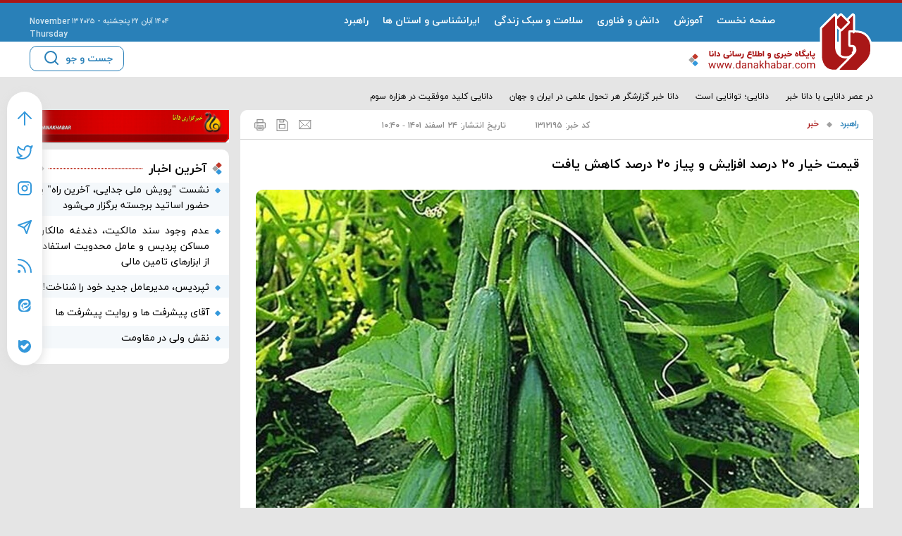

--- FILE ---
content_type: text/html; charset=utf-8
request_url: https://danakhabar.com/fa/news/1312195/%D9%82%DB%8C%D9%85%D8%AA-%D8%AE%DB%8C%D8%A7%D8%B1-%DB%B2%DB%B0-%D8%AF%D8%B1%D8%B5%D8%AF-%D8%A7%D9%81%D8%B2%D8%A7%DB%8C%D8%B4-%D9%88-%D9%BE%DB%8C%D8%A7%D8%B2-%DB%B2%DB%B0-%D8%AF%D8%B1%D8%B5%D8%AF-%DA%A9%D8%A7%D9%87%D8%B4-%DB%8C%D8%A7%D9%81%D8%AA
body_size: 82168
content:
<!DOCTYPE html> <html lang="fa"> <head>            <meta charset="UTF-8"> <meta http-equiv="X-UA-Compatible" content="IE=edge,chrome=1"> <meta name="viewport" content="width=device-width, initial-scale=1,maximum-scale=1,user-scalable=no"> 	 		 			<meta name="description" content="قیمت عمده خیار رویال با افزایش ۲۰ درصدی از هر کیلو ۱۵ هزار تومان به ۱۸ هزار تومان و پیاز با کاهش ۲۰ درصدی از هر کیلو ۲۰ هزار تومان به ۱۶ هزار تومان رسیده است."> 			 		 	  <meta name="alexaVerifyID" content="_voW8jfMU-VxW3cT9toRvAPw_10" />    <link rel="shortcut icon" href="/client/themes/fa/main/img/favicon.svg"> <link rel="alternate" type="application/rss+xml" title="RSS FEED" href="/fa/rss/allnews">  	<link rel="preload" as="font" href="/client/themes/fa/main/fonts/iranyekanwebbold.woff" crossorigin> 	<link rel="preload" as="font" href="/client/themes/fa/main/fonts/iranyekanwebregular.woff" crossorigin> 	<link rel="preload" as="font" href="/client/themes/fa/main/fonts/IRANSansWeb.woff" crossorigin> 	<link rel="preload" as="font" href="/client/themes/fa/main/fonts/IRANSansWeb_Medium.woff" crossorigin>  	 		<link rel="preload" href="/client/themes/fa/main/js/news_91875.js" as="script"> 		<link rel="preload" href="/client/themes/fa/main/css/news_91875.css" as="style"> 	   <link rel="preload" href="/client/themes/fa/main/css/news_91875.css" as="style">
<link rel="stylesheet" type="text/css" href="/client/themes/fa/main/css/news_91875.css">    <script src="/client/themes/fa/main/js/news_91875.js"></script>           	<!--IE display-->  	<!-- html5 shim and respond.js ie8 support of html5 elements and media queries --> 	<!-- warning: respond.js doesn't work if you view the page via file:// -->  	<!-- HTML5 shim and Respond.js for IE8 support of HTML5 elements and media queries --> 	<!-- WARNING: Respond.js doesn't work if you view the page via file:// --> 	<!--[if lt IE 9]> 	<script src="https://oss.maxcdn.com/html5shiv/3.7.2/html5shiv.min.js"></script> 	<script src="https://oss.maxcdn.com/respond/1.4.2/respond.min.js"></script> 	<![endif]-->    <script src="https://trustseal.e-rasaneh.ir/trustseal.js"></script>                    <meta property="og:description" content="قیمت عمده خیار رویال با افزایش ۲۰ درصدی از هر کیلو ۱۵ هزار تومان به ۱۸ هزار تومان و پیاز با کاهش ۲۰ درصدی از هر کیلو ۲۰ هزار تومان به ۱۶ هزار تومان رسیده است."> <meta name="dc.description" content="قیمت عمده خیار رویال با افزایش ۲۰ درصدی از هر کیلو ۱۵ هزار تومان به ۱۸ هزار تومان و پیاز با کاهش ۲۰ درصدی از هر کیلو ۲۰ هزار تومان به ۱۶ هزار تومان رسیده است."> <meta name="twitter:description" content="قیمت عمده خیار رویال با افزایش ۲۰ درصدی از هر کیلو ۱۵ هزار تومان به ۱۸ هزار تومان و پیاز با کاهش ۲۰ درصدی از هر کیلو ۲۰ هزار تومان به ۱۶ هزار تومان رسیده است."> <!-- Google Plus --> <!-- Update your html tag to include the itemscope and itemtype attributes. --> <meta itemprop="name" content="قیمت خیار ۲۰ درصد افزایش و پیاز ۲۰ درصد کاهش یافت"> <meta itemprop="description" content="قیمت عمده خیار رویال با افزایش ۲۰ درصدی از هر کیلو ۱۵ هزار تومان به ۱۸ هزار تومان و پیاز با کاهش ۲۰ درصدی از هر کیلو ۲۰ هزار تومان به ۱۶ هزار تومان رسیده است."> <meta itemprop="image" content="">  <!-- Open Graph General (Facebook & Pinterest) --> <meta property="og:locale" content="fa_IR"> <meta property="og:type" content="website"> <meta property="og:title" content="قیمت خیار ۲۰ درصد افزایش و پیاز ۲۰ درصد کاهش یافت"> <meta property="og:url" content="https://danakhabar.com/fa/news/1312195"> <meta property="og:site_name" content="پایگاه خبری دانا | اخبار علمی ایران و جهان"> <meta property="og:image" content="">  <meta property="og:description" content="قیمت عمده خیار رویال با افزایش ۲۰ درصدی از هر کیلو ۱۵ هزار تومان به ۱۸ هزار تومان و پیاز با کاهش ۲۰ درصدی از هر کیلو ۲۰ هزار تومان به ۱۶ هزار تومان رسیده است.">     <!-- Twitter --> <meta name="twitter:card" content="summary"> <meta name="twitter:site" content="پایگاه خبری دانا | اخبار علمی ایران و جهان"> <meta name="twitter:title" content="قیمت خیار ۲۰ درصد افزایش و پیاز ۲۰ درصد کاهش یافت"> <meta name="twitter:creator" content="پایگاه خبری دانا | اخبار علمی ایران و جهان"> <meta name="twitter:description" content="قیمت عمده خیار رویال با افزایش ۲۰ درصدی از هر کیلو ۱۵ هزار تومان به ۱۸ هزار تومان و پیاز با کاهش ۲۰ درصدی از هر کیلو ۲۰ هزار تومان به ۱۶ هزار تومان رسیده است."> <meta name="twitter:url" content="https://danakhabar.com/fa/news/1312195"> <meta name="twitter:player" content="پایگاه خبری دانا | اخبار علمی ایران و جهان"> <meta name="twitter:image" data-page-subject="true" content="" /> <meta name="twitter:image:src" content="">   <meta content="560" data-page-subject="true" name="twitter:image:width"> <!-- Width of above image --> <meta content="315" data-page-subject="true" name="twitter:image:height"> <!-- Height of above image -->    <meta name="dc.language" content="fa"> <meta name="dc.source" content="fa"> <meta name="dc.title" lang="fa" content="قیمت خیار ۲۰ درصد افزایش و پیاز ۲۰ درصد کاهش یافت"> <meta name="dc.subject" content="News"> <meta name="dc.type" scheme="DCMIType" content="Text,Image"> <meta name="dc.publisher" content="پایگاه خبری دانا | اخبار علمی ایران و جهان"> <meta name="dc.identifier" content="https://danakhabar.com/fa/news/1312195"> <meta name="dc.creator" content="پایگاه خبری دانا | اخبار علمی ایران و جهان"> <meta name="dc.format" scheme="IMT" content="text/html"> <meta name="dc.coverage" content="World">   <!-- Open Graph Article (Facebook & Pinterest) --> <meta property="article:author" content="پایگاه خبری دانا | اخبار علمی ایران و جهان"> <meta property="article:section" content="راهبرد "> <meta property="article:tag" content=""> <meta property="article:published_time" content="۱۴۰۱/۱۲/۲۴ - ۱۰:۴۰"> <meta property="article:modified_time" content="۰/۰۰/۰۰ - ۰۰:۰۰"> <meta property="article:expiration_time" content="">        <script  type="application/ld+json">
{
    "@context": "https:\/\/schema.org",
    "@type": "NewsArticle",
    "headLine": "\u0642\u06cc\u0645\u062a \u062e\u06cc\u0627\u0631 \u06f2\u06f0 \u062f\u0631\u0635\u062f \u0627\u0641\u0632\u0627\u06cc\u0634 \u0648 \u067e\u06cc\u0627\u0632 \u06f2\u06f0 \u062f\u0631\u0635\u062f \u06a9\u0627\u0647\u0634 \u06cc\u0627\u0641\u062a",
    "articleBody": "\u0628\u0647 \u06af\u0632\u0627\u0631\u0634 \u067e\u0627\u06cc\u06af\u0627\u0647 \u062e\u0628\u0631\u06cc \u062f\u0627\u0646\u0627\u060c\u0642\u06cc\u0645\u062a \u0639\u0645\u062f\u0647 \u0641\u0631\u0648\u0634\u06cc \u0645\u06cc\u0648\u0647 \u0648 \u0633\u0628\u0632\u06cc\u062c\u0627\u062a \u062f\u0631 \u0647\u0641\u062a\u0647 \u062c\u0627\u0631\u06cc (\u06f2\u06f2 \u062a\u0627 \u06f2\u06f8 \u0627\u0633\u0641\u0646\u062f \u06f1\u06f4\u06f0\u06f1) \u0627\u0632 \u0633\u0648\u06cc \u0645\u06cc\u062f\u0627\u0646 \u0645\u0631\u06a9\u0632\u06cc \u0645\u06cc\u0648\u0647 \u0648 \u062a\u0631\u0647 \u0628\u0627\u0631 \u062a\u0647\u0631\u0627\u0646 \u0627\u0639\u0644\u0627\u0645 \u0634\u062f. \u062e\u0631\u06cc\u062f \u0639\u06cc\u062f \u0622\u063a\u0627\u0632 \u0634\u062f\u0647 \u0648 \u0645\u06cc\u0648\u0647 \u0627\u0632 \u0627\u0642\u0644\u0627\u0645\u06cc \u0627\u0633\u062a \u06a9\u0647 \u062f\u0631 \u0631\u0648\u0632\u200c\u0647\u0627\u06cc \u067e\u0627\u06cc\u0627\u0646\u06cc \u062a\u0647\u06cc\u0647 \u0645\u06cc\u200c\u0634\u0648\u062f. \u0628\u0647 \u06af\u0641\u062a\u0647 \u0631\u0626\u06cc\u0633 \u0627\u062a\u062d\u0627\u062f\u06cc\u0647 \u0645\u06cc\u0648\u0647 \u0648 \u0633\u0628\u0632\u06cc \u0627\u0648\u062c \u062e\u0631\u06cc\u062f \u0645\u06cc\u0648\u0647 \u0645\u0631\u062f\u0645 \u0631\u0648\u0632\u200c\u0647\u0627\u06cc \u06f2\u06f7 \u0648 \u06f2\u06f8 \u0627\u0633\u0641\u0646\u062f \u0627\u0633\u062a. \u0686\u0646\u062f \u0633\u0627\u0644\u06cc \u0627\u0633\u062a \u062f\u0631 \u0627\u06cc\u0631\u0627\u0646 \u062a\u0623\u0645\u06cc\u0646 \u0633\u06cc\u0628 \u0648 \u067e\u0631\u062a\u0642\u0627\u0644 \u0627\u06cc\u0627\u0645 \u0639\u06cc\u062f \u0627\u0632 \u0633\u0648\u06cc \u062f\u0648\u0644\u062a \u0628\u0627 \u0642\u06cc\u0645\u062a \u067e\u0627\u06cc\u06cc\u0646\u200c\u062a\u0631 \u0627\u0632 \u0628\u0627\u0632\u0627\u0631 \u0627\u0646\u062c\u0627\u0645 \u0645\u06cc\u200c\u0634\u0648\u062f. \u0627\u0645\u0633\u0627\u0644 \u062f\u06cc\u062f \u0648 \u0628\u0627\u0632\u062f\u06cc\u062f\u200c\u0647\u0627\u06cc \u0646\u0648\u0631\u0648\u0632\u06cc \u067e\u0633 \u0627\u0632 \u062d\u062f\u0648\u062f \u06f3 \u0633\u0627\u0644 \u0642\u0631\u0646\u0637\u06cc\u0646\u0647 \u0628\u0627 \u062d\u062c\u0645 \u0628\u06cc\u0634\u062a\u0631 \u0628\u0648\u062f\u0647 \u0648 \u0645\u0635\u0627\u062f\u0641 \u0634\u062f\u0646 \u0633\u0648\u0645 \u0641\u0631\u0648\u0631\u062f\u06cc\u0646 \u06f1\u06f4\u06f0\u06f2 \u062e\u0648\u0631\u0634\u06cc\u062f\u06cc \u0628\u0627 \u0627\u0648\u0644 \u0645\u0627\u0647 \u0631\u0645\u0636\u0627\u0646 \u06f1\u06f4\u06f4\u06f4 \u0642\u0645\u0631\u06cc \u062f\u06cc\u062f \u0648 \u0628\u0627\u0632\u062f\u06cc\u062f\u200c\u0647\u0627 \u0631\u0627 \u0628\u0647 \u0634\u0628 \u0646\u0634\u06cc\u0646\u06cc \u062a\u0628\u062f\u06cc\u0644 \u0645\u06cc\u200c\u06a9\u0646\u062f.\u0642\u06cc\u0645\u062a \u0645\u06cc\u0648\u0647 \u062f\u0631 \u0647\u0641\u062a\u0647 \u062c\u0627\u0631\u06cc \u0646\u0633\u0628\u062a \u0628\u0647 \u0647\u0641\u062a\u0647 \u06af\u0630\u0634\u062a\u0647 \u062a\u063a\u06cc\u06cc\u0631\u0627\u062a\u06cc \u062f\u0627\u0634\u062a\u0647 \u0648 \u0628\u0631\u062e\u06cc \u0627\u0642\u0644\u0627\u0645 \u0627\u0641\u0632\u0627\u06cc\u0634 \u0648 \u0628\u0631\u062e\u06cc \u06a9\u0627\u0647\u0634 \u0642\u06cc\u0645\u062a \u062f\u0627\u0634\u062a\u0647\u200c\u0627\u0646\u062f. \u0646\u0631\u062e \u0639\u0645\u062f\u0647 \u067e\u0631\u062a\u0642\u0627\u0644 \u062a\u0627\u0645\u0633\u0648\u0646 \u0634\u0645\u0627\u0644 \u0627\u0632 \u0647\u0631 \u06a9\u06cc\u0644\u0648 \u06f2\u06f1 \u0647\u0632\u0627\u0631 \u062a\u0648\u0645\u0627\u0646 \u062f\u0631 \u0647\u0641\u062a\u0647 \u0633\u0648\u0645 \u0627\u0633\u0641\u0646\u062f \u0628\u0627 \u0627\u0641\u0632\u0627\u06cc\u0634 \u06f1\u06f9.\u06f0\u06f5 \u062f\u0631\u0635\u062f\u06cc \u0628\u0647 \u06f2\u06f5 \u0647\u0632\u0627\u0631 \u062a\u0648\u0645\u0627\u0646 \u062f\u0631 \u0647\u0641\u062a\u0647 \u062c\u0627\u0631\u06cc \u0631\u0633\u06cc\u062f\u0647 \u0627\u0633\u062a. \u0633\u06cc\u0628 \u0642\u0631\u0645\u0632 \u0647\u0645 \u0627\u0632 \u0647\u0631 \u06a9\u06cc\u0644\u0648 \u06f3\u06f5 \u0647\u0632\u0627\u0631 \u062a\u0648\u0645\u0627\u0646 \u0642\u06cc\u0645\u062a \u0639\u0645\u062f\u0647 \u0641\u0631\u0648\u0634\u06cc \u0628\u0627 \u0627\u0641\u0632\u0627\u06cc\u0634 \u06f1\u06f4.\u06f2\u06f9 \u062f\u0631\u0635\u062f \u0628\u0647 \u06f4\u06f0 \u0647\u0632\u0627\u0631 \u062a\u0648\u0645\u0627\u0646 \u0631\u0633\u06cc\u062f\u0647 \u0627\u0633\u062a.\u0642\u06cc\u0645\u062a \u0633\u0628\u0632\u06cc\u062c\u0627\u062a \u0647\u0645 \u062f\u0631 \u0647\u0641\u062a\u0647 \u067e\u0627\u06cc\u0627\u0646\u06cc \u0627\u0633\u0641\u0646\u062f \u062f\u0686\u0627\u0631 \u062a\u063a\u06cc\u06cc\u0631\u0627\u062a \u0634\u062f\u0647 \u0648 \u062e\u06cc\u0627\u0631 \u0628\u0627 \u0627\u0641\u0632\u0627\u06cc\u0634 \u0642\u06cc\u0645\u062a \u0648 \u067e\u06cc\u0627\u0632 \u0628\u0627 \u06a9\u0627\u0647\u0634 \u0642\u06cc\u0645\u062a \u0645\u0648\u0627\u062c\u0647 \u0628\u0648\u062f\u0647 \u0627\u0633\u062a. \u062e\u06cc\u0627\u0631 \u0631\u0648\u06cc\u0627\u0644 \u0628\u0627 \u0627\u0641\u0632\u0627\u06cc\u0634 \u06f2\u06f0 \u062f\u0631\u0635\u062f\u06cc \u0627\u0632 \u0647\u0631 \u06a9\u06cc\u0644\u0648 \u0642\u06cc\u0645\u062a \u0639\u0645\u062f\u0647 \u06f1\u06f5 \u0647\u0632\u0627\u0631 \u062a\u0648\u0645\u0627\u0646 \u0628\u0647 \u06f1\u06f8 \u0647\u0632\u0627\u0631 \u062a\u0648\u0645\u0627\u0646 \u0631\u0633\u06cc\u062f\u0647 \u0648 \u0646\u0648\u0639 \u06af\u0644\u062e\u0627\u0646\u0647\u200c\u0627\u06cc \u0622\u0646 \u0628\u0627 \u0627\u0641\u0632\u0627\u06cc\u0634 \u06f1\u06f6.\u06f6\u06f7 \u0627\u0632 \u0647\u0631 \u06a9\u06cc\u0644\u0648 \u06f2\u06f4 \u0647\u0632\u0627\u0631 \u062a\u0648\u0645\u0627\u0646 \u0628\u0647 \u06f2\u06f8 \u0647\u0632\u0627\u0631 \u062a\u0648\u0645\u0627\u0646 \u0631\u0633\u06cc\u062f\u0647 \u0627\u0633\u062a.\u067e\u06cc\u0627\u0632 \u0627\u0632 \u0645\u062d\u0635\u0648\u0644\u0627\u062a\u06cc \u0627\u0633\u062a \u06a9\u0647 \u062f\u0631 \u0647\u0641\u062a\u0647 \u062c\u0627\u0631\u06cc \u0628\u0627 \u06a9\u0627\u0647\u0634 \u06f2\u06f0 \u062f\u0631\u0635\u062f\u06cc \u0627\u0632 \u0647\u0631 \u06a9\u06cc\u0644\u0648 \u06f2\u06f0 \u0647\u0632\u0627\u0631 \u062a\u0648\u0645\u0627\u0646 \u0628\u0647 \u06f1\u06f6 \u0647\u0632\u0627\u0631 \u062a\u0648\u0645\u0627\u0646 \u0631\u0633\u06cc\u062f\u0647 \u0627\u0633\u062a (\u0646\u0648\u0639 \u0634\u06cc\u0631\u06cc \u0648 \u0632\u0631\u062f).\u0633\u06cc\u0628 \u0632\u0645\u06cc\u0646\u06cc \u0647\u0645 \u0627\u0641\u0632\u0627\u06cc\u0634 \u06f7.\u06f1\u06f4 \u062f\u0631\u0635\u062f\u06cc \u0631\u0627 \u062a\u062c\u0631\u0628\u0647 \u06a9\u0631\u062f \u0648 \u0627\u0632 \u0647\u0631 \u06a9\u06cc\u0644\u0648 \u0622\u0646 \u062f\u0631 \u0645\u06cc\u0627\u062f\u06cc\u0646 \u0639\u0645\u062f\u0647 \u0641\u0631\u0648\u0634\u06cc \u06f1\u06f4 \u0647\u0632\u0627\u0631 \u062a\u0648\u0645\u0627\u0646 \u0628\u0647 \u06f1\u06f5 \u0647\u0632\u0627\u0631 \u062a\u0648\u0645\u0627\u0646 \u0631\u0633\u06cc\u062f\u0647 \u0627\u0633\u062a.\u0641\u0644\u0641\u0644 \u062f\u0644\u0645\u0647 \u0631\u0646\u06af\u06cc \u0627\u0632 \u062d\u0648\u0627\u0634\u06cc \u0628\u0627\u0632\u0627\u0631 \u0633\u0628\u0632\u06cc\u062c\u0627\u062a \u0627\u0633\u062a \u06a9\u0647 \u0642\u06cc\u0645\u062a \u0622\u0646 \u0631\u0627 \u0639\u0631\u0636\u0647 \u0648 \u062a\u0642\u0627\u0636\u0627 \u062a\u0639\u06cc\u06cc\u0646 \u0645\u06cc\u200c\u06a9\u0646\u062f \u0627\u06cc\u0646 \u062f\u0631 \u062d\u0627\u0644\u06cc \u0627\u0633\u062a \u06a9\u0647 \u0642\u06cc\u0645\u062a \u0622\u0646 \u062f\u0631 \u0647\u0641\u062a\u0647 \u062f\u0648\u0645 \u0627\u0633\u0641\u0646\u062f \u062f\u0631 \u0645\u06cc\u0627\u062f\u06cc\u0646 \u0639\u0645\u062f\u0647 \u0641\u0631\u0648\u0634\u06cc \u0647\u0631 \u06a9\u06cc\u0644\u0648 \u06f7\u06f5 \u0647\u0632\u0627\u0631 \u062a\u0648\u0645\u0627\u0646 \u0642\u0627\u0628\u0644 \u062a\u0647\u06cc\u0647 \u0628\u0648\u062f. \u062f\u0631 \u0628\u0627\u0632\u0627\u0631 \u0645\u06cc\u0648\u0647\u200c\u0647\u0627\u06cc \u0641\u0635\u0644 \u0647\u0645 \u062a\u0648\u062a \u0641\u0631\u0646\u06af\u06cc \u0627\u0632 \u0645\u06cc\u0648\u0647\u200c\u0647\u0627\u06cc \u0644\u0648\u06a9\u0633 \u0628\u0648\u062f\u0647 \u0648 \u0647\u0631 \u06a9\u06cc\u0644\u0648\u06cc \u0622\u0646 \u06f1\u06f8\u06f0 \u0647\u0632\u0627\u0631 \u062a\u0648\u0645\u0627\u0646 \u062f\u0631 \u0645\u06cc\u0648\u0647 \u0641\u0631\u0648\u0634\u06cc\u200c\u0647\u0627\u06cc \u0645\u0631\u06a9\u0632 \u0634\u0647\u0631 \u0642\u0627\u0628\u0644 \u062e\u0631\u06cc\u062f \u0627\u0633\u062a.\n\u06f1\u06f1\u06f0\u06f0 \u062a\u064f\u0646 \u0633\u06cc\u0628 \u0648 \u067e\u0631\u062a\u0642\u0627\u0644 \u0634\u0628 \u0639\u06cc\u062f \u0627\u0635\u0641\u0647\u0627\u0646 \u062a\u0627\u0645\u06cc\u0646 \u0634\u062f\/ \u062a\u0648\u0632\u06cc\u0639 \u0627\u0632 \u06f2\u06f5 \u0627\u0633\u0641\u0646\u062f\n\u0645\u062d\u0633\u0646 \u062d\u0627\u062c \u0639\u0627\u0628\u062f\u06cc \u00a0\u0628\u0627 \u0628\u06cc\u0627\u0646 \u0627\u06cc\u0646\u06a9\u0647 \u0627\u0633\u062a\u0627\u0646 \u0627\u0635\u0641\u0647\u0627\u0646 \u0628\u06cc\u0634\u062a\u0631\u06cc\u0646 \u0633\u0647\u0645\u06cc\u0647 \u0645\u06cc\u0648\u0647 \u0634\u0628 \u0639\u06cc\u062f \u0631\u0627 \u062f\u0627\u0634\u062a\u0647 \u06a9\u0647 \u0628\u0647 \u0637\u0648\u0631 \u06a9\u0627\u0645\u0644 \u062a\u0623\u0645\u06cc\u0646 \u0634\u062f\u0647 \u0627\u0633\u062a\u060c \u0627\u0638\u0647\u0627\u0631 \u062f\u0627\u0634\u062a: \u06f7\u06f0\u06f0 \u062a\u064f\u0646 \u067e\u0631\u062a\u0642\u0627\u0644 \u062a\u0627\u0645\u0633\u0648\u0646 \u0634\u0645\u0627\u0644 \u0648 \u06f4\u06f0\u06f0 \u062a\u064f\u0646 \u0633\u06cc\u0628 \u0633\u0645\u06cc\u0631\u0645 \u0628\u0627 \u0647\u062f\u0641 \u062a\u0646\u0638\u06cc\u0645 \u0628\u0627\u0632\u0627\u0631 \u0628\u0631\u0627\u06cc \u0627\u0633\u062a\u0627\u0646 \u0627\u0635\u0641\u0647\u0627\u0646 \u062f\u0631 \u0622\u0633\u062a\u0627\u0646\u0647 \u0639\u06cc\u062f \u0646\u0648\u0631\u0648\u0632 \u062a\u0623\u0645\u06cc\u0646 \u0634\u062f\u0647 \u0627\u0633\u062a.\u0648\u06cc \u0627\u062f\u0627\u0645\u0647 \u062f\u0627\u062f: \u0639\u0631\u0636\u0647 \u0645\u06cc\u0648\u0647 \u0634\u0628 \u0639\u06cc\u062f \u0627\u0632 \u0635\u0628\u062d \u067e\u0646\u062c\u0634\u0646\u0628\u0647 \u06f2\u06f5 \u0627\u0633\u0641\u0646\u062f \u062a\u0648\u0633\u0637 \u06f1\u06f4\u06f5 \u0645\u0631\u06a9\u0632 \u062f\u0631 \u0633\u0637\u062d \u0627\u0633\u062a\u0627\u0646 \u0622\u063a\u0627\u0632 \u0645\u06cc\u200c\u0634\u0648\u062f \u0648 \u062a\u0627 \u06f1\u06f3 \u0641\u0631\u0648\u0631\u062f\u06cc\u0646 \u0627\u062f\u0627\u0645\u0647 \u062e\u0648\u0627\u0647\u062f \u062f\u0627\u0634\u062a.\u0645\u062f\u06cc\u0631 \u0633\u0627\u0632\u0645\u0627\u0646 \u062a\u0639\u0627\u0648\u0646 \u0631\u0648\u0633\u062a\u0627\u06cc\u06cc \u0627\u0633\u062a\u0627\u0646 \u0627\u0635\u0641\u0647\u0627\u0646 \u062e\u0627\u0637\u0631\u0646\u0634\u0627\u0646 \u06a9\u0631\u062f: \u0645\u06cc\u0648\u0647 \u0634\u0628 \u0639\u06cc\u062f \u062f\u0631 \u0633\u0637\u062d \u0634\u0647\u0631 \u0627\u0635\u0641\u0647\u0627\u0646 \u062f\u0631 \u0641\u0631\u0648\u0634\u06af\u0627\u0647\u200c\u0647\u0627\u06cc \u06a9\u0648\u062b\u0631\u060c \u0641\u0631\u0648\u0634\u06af\u0627\u0647\u200c\u0647\u0627\u06cc \u062a\u0639\u0627\u0648\u0646\u06cc \u0645\u0635\u0631\u0641 \u0628\u0631\u062e\u06cc \u0627\u062f\u0627\u0631\u0647\u200c\u0647\u0627 \u0648 \u0627\u0635\u0646\u0627\u0641 \u0648 \u062f\u0631 \u0634\u0647\u0631\u0633\u062a\u0627\u0646\u200c\u0647\u0627 \u062f\u0631 \u0634\u0631\u06a9\u062a\u200c\u0647\u0627 \u0648 \u0627\u062a\u062d\u0627\u062f\u06cc\u0647\u200c\u0647\u0627\u06cc \u062a\u0639\u0627\u0648\u0646 \u0631\u0648\u0633\u062a\u0627\u06cc\u06cc \u062f\u0631 \u062a\u0648\u0632\u06cc\u0639 \u062e\u0648\u0627\u0647\u062f \u0634\u062f. \u062d\u0627\u062c \u0639\u0627\u0628\u062f\u06cc \u0627\u0641\u0632\u0648\u062f: \u0645\u06cc\u0648\u0647 \u0634\u0628 \u0639\u06cc\u062f \u0645\u0642\u0631\u0631 \u0634\u062f\u0647 \u06f1\u06f0 \u062f\u0631\u0635\u062f \u06a9\u0645\u062a\u0631 \u0627\u0632 \u0642\u06cc\u0645\u062a \u0631\u0648\u0632 \u062e\u0631\u062f\u0647 \u0641\u0631\u0648\u0634\u06cc\u200c\u0647\u0627 \u0639\u0631\u0636\u0647 \u0634\u0648\u062f \u06a9\u0647 \u0628\u0627 \u067e\u06cc\u06af\u06cc\u0631\u06cc\u200c\u0647\u0627 \u0648 \u062a\u0645\u0647\u06cc\u062f\u0627\u062a\u06cc \u06a9\u0647 \u0634\u062f\u0647 \u0642\u06cc\u0645\u062a \u0628\u0631\u0627\u06cc \u0645\u0635\u0631\u0641 \u06a9\u0646\u0646\u062f\u0647 \u0628\u0627 \u0628\u06cc\u0634 \u0627\u0632 \u06f1\u06f0 \u062f\u0631\u0635\u062f \u062a\u062e\u0641\u06cc\u0641 \u0648 \u06a9\u0645\u062a\u0631 \u0627\u0632 \u0642\u06cc\u0645\u062a \u0631\u0648\u0632 \u062e\u0631\u062f\u0647 \u0641\u0631\u0648\u0634\u06cc\u200c\u0647\u0627 \u062e\u0648\u0627\u0647\u062f \u0628\u0648\u062f. \u0648\u06cc \u0628\u0627 \u0628\u06cc\u0627\u0646 \u0627\u06cc\u0646\u06a9\u0647 \u0637\u06cc \u0631\u0648\u0632\u200c\u0647\u0627\u06cc \u0622\u062a\u06cc \u0642\u06cc\u0645\u062a \u0646\u0647\u0627\u06cc\u06cc \u0645\u06cc\u0648\u0647 \u0634\u0628 \u0639\u06cc\u062f \u0627\u0639\u0644\u0627\u0645 \u062e\u0648\u0627\u0647\u062f \u0634\u062f\u060c \u0627\u0636\u0627\u0641\u0647 \u06a9\u0631\u062f: \u0627\u0645\u06cc\u062f \u0627\u0633\u062a \u0628\u062a\u0648\u0627\u0646\u06cc\u0645 \u0645\u06cc\u0648\u0647 \u0645\u0648\u0631\u062f \u0646\u06cc\u0627\u0632 \u0645\u0631\u062f\u0645 \u0631\u0627 \u062f\u0631 \u0642\u0627\u0644\u0628 \u062a\u0646\u0638\u06cc\u0645 \u0628\u0627\u0632\u0627\u0631 \u0648 \u0628\u0627 \u06a9\u06cc\u0641\u06cc\u062a \u0645\u0637\u0644\u0648\u0628 \u062f\u0631 \u0627\u06cc\u0627\u0645 \u0646\u0648\u0631\u0648\u0632 \u067e\u06cc\u0634 \u0631\u0648 \u062a\u0623\u0645\u06cc\u0646 \u06a9\u0646\u06cc\u0645.\n\u0622\u063a\u0627\u0632 \u062a\u0648\u0632\u06cc\u0639 \u0645\u06cc\u0648\u0647 \u062a\u0646\u0638\u06cc\u0645 \u0628\u0627\u0632\u0627\u0631\u06cc \u062f\u0631 \u06f1\u06f0 \u0627\u0633\u062a\u0627\u0646 \u0627\u0632 \u0627\u0645\u0631\u0648\u0632\n\u0645\u0631\u062a\u0636\u06cc \u0645\u0639\u062a\u0645\u062f \u0645\u0639\u0627\u0648\u0646 \u0627\u0645\u0648\u0631 \u0641\u0646\u06cc \u0648 \u0628\u0627\u0632\u0631\u06af\u0627\u0646\u06cc \u0633\u0627\u0632\u0645\u0627\u0646 \u0645\u0631\u06a9\u0632\u06cc \u062a\u0639\u0627\u0648\u0646 \u0631\u0648\u0633\u062a\u0627\u06cc\u06cc \u0628\u0627 \u062d\u0636\u0648\u0631 \u062f\u0631 \u0628\u0631\u0646\u0627\u0645\u0647 \u00ab\u0645\u06cc\u0632 \u0627\u0642\u062a\u0635\u0627\u062f\u00bb \u0628\u0627 \u0627\u0634\u0627\u0631\u0647 \u0628\u0647 \u0630\u062e\u06cc\u0631\u0647\u200c\u0633\u0627\u0632\u06cc \u062d\u062f\u0648\u062f \u06f1\u06f5 \u0647\u0632\u0627\u0631 \u062a\u0646 \u0633\u06cc\u0628 \u0648 \u067e\u0631\u062a\u0642\u0627\u0644 \u06af\u0641\u062a: \u0645\u06cc\u0648\u0647\u200c\u0647\u0627\u06cc \u0630\u062e\u06cc\u0631\u0647\u200c\u0633\u0627\u0632\u06cc \u0634\u062f\u0647 \u0648\u0627\u062c\u062f \u062a\u0645\u0627\u0645 \u0645\u0634\u062e\u0635\u0627\u062a \u06a9\u06cc\u0641\u06cc \u0627\u0633\u062a\u0627\u0646\u062f\u0627\u0631\u062f\u200c\u0647\u0627\u06cc \u062a\u0646\u0638\u06cc\u0645 \u0628\u0627\u0632\u0627\u0631\u06cc \u0627\u0633\u062a \u0648 \u0628\u0646\u0627 \u0628\u0647 \u062a\u0634\u062e\u06cc\u0635 \u06a9\u0645\u06cc\u062a\u0647 \u0631\u0627\u0647\u0628\u0631\u06cc \u0627\u0633\u062a\u0627\u0646 \u0639\u0631\u0636\u0647 \u0622\u063a\u0627\u0632 \u0645\u06cc\u200c\u0634\u0648\u062f.\u0648\u06cc \u0627\u0641\u0632\u0648\u062f: \u062d\u062f\u0648\u062f \u06f1\u06f0 \u0627\u0633\u062a\u0627\u0646 \u0627\u0632 \u0627\u0645\u0631\u0648\u0632 (\u0633\u0647\u200c\u0634\u0646\u0628\u0647\u060c \u06f2\u06f3 \u0627\u0633\u0641\u0646\u062f) \u062a\u0648\u0632\u06cc\u0639 \u0645\u06cc\u0648\u0647 \u062a\u0646\u0638\u06cc\u0645 \u0628\u0627\u0632\u0627\u0631\u06cc \u0634\u0628 \u0639\u06cc\u062f \u0631\u0627 \u0622\u063a\u0627\u0632 \u06a9\u0631\u062f\u0646\u062f.\u0645\u0639\u062a\u0645\u062f \u0628\u0627 \u0628\u06cc\u0627\u0646 \u0627\u06cc\u0646\u06a9\u0647 \u0642\u06cc\u0645\u062a \u0645\u06cc\u0648\u0647 \u0634\u0628 \u0639\u06cc\u062f \u06f1\u06f0 \u062f\u0631\u0635\u062f \u0632\u06cc\u0631 \u0642\u06cc\u0645\u062a \u0645\u06cc\u0648\u0647 \u0645\u0634\u0627\u0628\u0647 \u0628\u0627\u0632\u0627\u0631 \u0627\u0633\u062a\u060c \u062a\u0635\u0631\u06cc\u062d \u06a9\u0631\u062f: \u0642\u06cc\u0645\u062a\u200c\u0647\u0627 \u062a\u0627\u0628\u0639 \u0642\u06cc\u0645\u062a \u0631\u0648\u0632 \u0645\u06cc\u0648\u0647 \u0645\u0634\u0627\u0628\u0647 \u062f\u0631 \u0628\u0627\u0632\u0627\u0631 \u0647\u0631 \u0627\u0633\u062a\u0627\u0646 \u0627\u0633\u062a \u06a9\u0647 \u062a\u0648\u0633\u0637 \u06a9\u0645\u06cc\u062a\u0647 \u0631\u0627\u0647\u0628\u0631\u06cc \u0631\u0635\u062f \u0648 \u0642\u06cc\u0645\u062a\u200c\u06af\u0630\u0627\u0631\u06cc \u0645\u06cc\u200c\u0634\u0648\u062f \u0628\u0647 \u0639\u0646\u0648\u0627\u0646 \u0645\u062b\u0627\u0644 \u062d\u062f\u0627\u0642\u0644 \u0642\u06cc\u0645\u062a \u0633\u06cc\u0628 \u062f\u0631\u062e\u062a\u06cc \u0632\u0631\u062f \u06f2\u06f4 \u0647\u0632\u0627\u0631 \u062a\u0648\u0645\u0627\u0646 \u0648 \u062d\u062f\u0627\u06a9\u062b\u0631 \u06f2\u06f8 \u0647\u0632\u0627\u0631 \u062a\u0648\u0645\u0627\u0646 \u0648 \u0647\u0645\u0686\u0646\u06cc\u0646 \u0642\u06cc\u0645\u062a \u067e\u0631\u062a\u0642\u0627\u0644 \u062a\u0627\u0645\u0633\u0648\u0646 \u062f\u0631 \u0627\u0633\u062a\u0627\u0646 \u0622\u0630\u0631\u0628\u0627\u06cc\u062c\u0627\u0646 \u0634\u0631\u0642\u06cc \u06f1\u06f4 \u0647\u0632\u0627\u0631 \u062a\u0648\u0645\u0627\u0646\u060c \u0627\u0633\u062a\u0627\u0646 \u0645\u0627\u0632\u0646\u062f\u0631\u0627\u0646 \u06f1\u06f2 \u0647\u0632\u0627\u0631 \u062a\u0648\u0645\u0627\u0646 \u0648 \u0627\u0633\u062a\u0627\u0646 \u062a\u0647\u0631\u0627\u0646 \u06f1\u06f7 \u0647\u0632\u0627\u0631 \u062a\u0648\u0645\u0627\u0646 \u062a\u0639\u06cc\u06cc\u0646 \u0634\u062f\u0647 \u0627\u0633\u062a.\u062d\u062f\u0627\u06a9\u062b\u0631 \u0642\u06cc\u0645\u062a \u0633\u06cc\u0628 \u0642\u0631\u0645\u0632 \u062f\u0631 \u0627\u0633\u062a\u0627\u0646 \u0627\u0644\u0628\u0631\u0632 \u06f2\u06f7 \u0647\u0632\u0627\u0631 \u062a\u0648\u0645\u0627\u0646 \u0627\u0633\u062a\u0639\u0628\u062f\u0627\u0644\u0631\u0636\u0627 \u0628\u0627\u0632\u062f\u0627\u0631 \u0631\u0626\u06cc\u0633 \u0633\u0627\u0632\u0645\u0627\u0646 \u062c\u0647\u0627\u062f \u06a9\u0634\u0627\u0648\u0631\u0632\u06cc \u0627\u0633\u062a\u0627\u0646 \u0627\u0644\u0628\u0631\u0632 \u06af\u0641\u062a: \u0627\u0632 \u0627\u0628\u062a\u062f\u0627\u06cc \u0622\u0630\u0631\u0645\u0627\u0647 \u06f1\u06f6\u06f0\u06f0 \u062a\u0646 \u067e\u0631\u062a\u0642\u0627\u0644 \u0648 \u0633\u06cc\u0628 \u0628\u0627 \u0642\u06cc\u0645\u062a \u062a\u0646\u0638\u06cc\u0645 \u0628\u0627\u0632\u0627\u0631\u06cc \u062f\u0631 \u0627\u0633\u062a\u0627\u0646 \u0630\u062e\u06cc\u0631\u0647 \u0634\u062f\u0647 \u0627\u0633\u062a.\u0648\u06cc \u0627\u0641\u0632\u0648\u062f: \u062a\u0648\u0632\u06cc\u0639 \u0645\u06cc\u0648\u0647 \u062a\u0646\u0638\u06cc\u0645 \u0628\u0627\u0632\u0627\u0631\u06cc \u0634\u0628 \u0639\u06cc\u062f \u0627\u0632 \u0627\u0645\u0631\u0648\u0632 \u062f\u0631 \u06f1\u06f1\u06f0 \u063a\u0631\u0641\u0647 \u0634\u0647\u0631\u062f\u0627\u0631\u06cc \u0622\u063a\u0627\u0632 \u0634\u062f\u0647 \u0627\u0633\u062a. \u00a0\u0628\u0627\u0632\u062f\u0627\u0631 \u0628\u06cc\u0627\u0646 \u06a9\u0631\u062f: \u062d\u062f\u0627\u0642\u0644 \u0642\u06cc\u0645\u062a \u0633\u06cc\u0628 \u0642\u0631\u0645\u0632 \u06f2\u06f0 \u0647\u0632\u0627\u0631 \u062a\u0648\u0645\u0627\u0646 \u0648 \u062d\u062f\u0627\u06a9\u062b\u0631 \u0642\u06cc\u0645\u062a \u06f2\u06f7 \u0647\u0632\u0627\u0631 \u062a\u0648\u0645\u0627\u0646 \u0648 \u062d\u062f\u0627\u0642\u0644 \u0642\u06cc\u0645\u062a \u067e\u0631\u062a\u0642\u0627\u0644 \u06f1\u06f4 \u0647\u0632\u0627\u0631 \u062a\u0648\u0645\u0627\u0646 \u0648 \u062d\u062f\u0627\u06a9\u062b\u0631 \u0642\u06cc\u0645\u062a \u06f1\u06f8 \u0647\u0632\u0627\u0631 \u062a\u0648\u0645\u0627\u0646 \u062a\u0639\u06cc\u06cc\u0646 \u0634\u062f\u0647 \u0627\u0633\u062a.\u0631\u0626\u06cc\u0633 \u0633\u0627\u0632\u0645\u0627\u0646 \u062c\u0647\u0627\u062f \u06a9\u0634\u0627\u0648\u0631\u0632\u06cc \u0627\u0633\u062a\u0627\u0646 \u0627\u0644\u0628\u0631\u0632 \u062a\u0623\u06a9\u06cc\u062f \u06a9\u0631\u062f: \u0639\u0631\u0636\u0647 \u0633\u06cc\u0628 \u0648 \u067e\u0631\u062a\u0642\u0627\u0644 \u062a\u0646\u0638\u06cc\u0645 \u0628\u0627\u0632\u0627\u0631\u06cc \u0634\u0628 \u0639\u06cc\u062f \u062a\u0627 \u067e\u0627\u06cc\u0627\u0646 \u0641\u0631\u0648\u0631\u062f\u06cc\u0646 \u06f1\u06f4\u06f0\u06f2 \u0627\u062f\u0627\u0645\u0647 \u062f\u0627\u0631\u062f.\u0639\u0631\u0636\u0647 \u06f5\u06f5\u06f0 \u062a\u0646 \u0633\u06cc\u0628 \u0648 \u067e\u0631\u062a\u0642\u0627\u0644 \u062a\u0646\u0638\u06cc\u0645 \u0628\u0627\u0632\u0627\u0631\u06cc \u062f\u0631 \u0622\u0630\u0631\u0628\u0627\u06cc\u062c\u0627\u0646 \u0634\u0631\u0642\u06cc\u0627\u06a9\u0628\u0631 \u0641\u062a\u062d\u06cc \u0631\u0626\u06cc\u0633 \u0633\u0627\u0632\u0645\u0627\u0646 \u062c\u0647\u0627\u062f \u06a9\u0634\u0627\u0648\u0631\u0632\u06cc \u0627\u0633\u062a\u0627\u0646 \u0622\u0630\u0631\u0628\u0627\u06cc\u062c\u0627\u0646 \u0634\u0631\u0642\u06cc \u06af\u0641\u062a: \u062f\u0631 \u0645\u062c\u0645\u0648\u0639 \u06f5\u06f5\u06f0 \u062a\u0646 \u0633\u06cc\u0628 \u0648 \u067e\u0631\u062a\u0642\u0627\u0644 (\u06f3\u06f0\u06f0 \u062a\u0646 \u067e\u0631\u062a\u0642\u0627\u0644 \u0648 \u06f2\u06f5\u06f0 \u062a\u0646 \u0633\u06cc\u0628) \u062f\u0631 \u0627\u0633\u062a\u0627\u0646 \u0622\u0630\u0631\u0628\u0627\u06cc\u062c\u0627\u0646 \u0634\u0631\u0642\u06cc \u0628\u0631\u0627\u06cc \u0634\u0628 \u0639\u06cc\u062f \u0630\u062e\u06cc\u0631\u0647\u200c\u0633\u0627\u0632\u06cc \u0634\u062f\u0647 \u0627\u0633\u062a.\u0648\u06cc \u0627\u0641\u0632\u0648\u062f: \u06a9\u0645\u06cc\u062a\u0647 \u0631\u0627\u0647\u0628\u0631\u06cc \u0627\u0633\u062a\u0627\u0646 \u0628\u0631 \u0627\u0633\u0627\u0633 \u06a9\u0634\u0641 \u0642\u06cc\u0645\u062a \u0648 \u0639\u0631\u0636\u0647 \u0628\u0627 \u06f1\u06f0 \u062f\u0631\u0635\u062f \u0632\u06cc\u0631 \u0642\u06cc\u0645\u062a \u0628\u0627\u0632\u0627\u0631\u060c \u0642\u06cc\u0645\u062a\u200c\u06af\u0630\u0627\u0631\u06cc \u06a9\u0631\u062f\u0647 \u0627\u0633\u062a \u0628\u0647 \u0627\u06cc\u0646 \u062a\u0631\u062a\u06cc\u0628 \u0642\u06cc\u0645\u062a \u0633\u06cc\u0628 \u06f2\u06f4 \u0647\u0632\u0627\u0631 \u062a\u0648\u0645\u0627\u0646 \u0648 \u067e\u0631\u062a\u0642\u0627\u0644 \u06f1\u06f4 \u0647\u0632\u0627\u0631 \u062a\u0648\u0645\u0627\u0646 \u062a\u0639\u06cc\u06cc\u0646 \u0634\u062f\u0647 \u0627\u0633\u062a.\u0631\u0626\u06cc\u0633 \u0633\u0627\u0632\u0645\u0627\u0646 \u062c\u0647\u0627\u062f \u06a9\u0634\u0627\u0648\u0631\u0632\u06cc \u0627\u0633\u062a\u0627\u0646 \u0622\u0630\u0631\u0628\u0627\u06cc\u062c\u0627\u0646 \u0634\u0631\u0642\u06cc \u0628\u0627 \u0628\u06cc\u0627\u0646 \u0627\u06cc\u0646\u06a9\u0647 \u0639\u0631\u0636\u0647 \u0633\u06cc\u0628 \u0648 \u067e\u0631\u062a\u0642\u0627\u0644 \u062a\u0646\u0638\u06cc\u0645 \u0628\u0627\u0632\u0627\u0631\u06cc \u0634\u0628 \u0639\u06cc\u062f \u062a\u0627 \u06f1\u06f3 \u0641\u0631\u0648\u0631\u062f\u06cc\u0646 \u06f1\u06f4\u06f0\u06f2 \u0627\u062f\u0627\u0645\u0647 \u062f\u0627\u0631\u062f\u060c \u06af\u0641\u062a: \u062f\u0631 \u06f4\u06f5 \u0646\u0642\u0637\u0647 \u0627\u0632 \u0627\u0633\u062a\u0627\u0646 \u062f\u0631 \u0642\u0627\u0644\u0628 \u0646\u0645\u0627\u06cc\u0634\u06af\u0627\u0647\u200c\u0647\u0627\u06cc \u0639\u0631\u0636\u0647 \u0645\u062d\u0635\u0648\u0644\u0627\u062a \u06a9\u0634\u0627\u0648\u0631\u0632\u06cc\u00a0 \u0639\u0644\u0627\u0648\u0647 \u0628\u0631 \u0639\u0631\u0636\u0647 \u0645\u06cc\u0648\u0647 \u062a\u0646\u0638\u06cc\u0645 \u0628\u0627\u0632\u0627\u0631\u06cc\u060c \u06a9\u0627\u0644\u0627\u200c\u0647\u0627\u06cc \u0627\u0633\u0627\u0633\u06cc \u062f\u06cc\u06af\u0631 \u0627\u0632 \u062c\u0645\u0644\u0647 \u0628\u0631\u0646\u062c\u060c \u0634\u06a9\u0631\u060c \u06af\u0648\u0634\u062a \u0645\u0646\u062c\u0645\u062f \u0648 \u0645\u0631\u063a \u0645\u0646\u062c\u0645\u062f \u0647\u0645 \u0639\u0631\u0636\u0647 \u0645\u06cc\u200c\u0634\u0648\u062f.\u0627\u06cc\u0648\u0628 \u0641\u0635\u0627\u062d\u062a \u0645\u062f\u06cc\u0631\u0639\u0627\u0645\u0644 \u0633\u0627\u0632\u0645\u0627\u0646 \u0645\u06cc\u0627\u062f\u06cc\u0646 \u0645\u06cc\u0648\u0647 \u0648 \u062a\u0631\u0647\u200c\u0628\u0627\u0631 \u06af\u0641\u062a: \u0628\u0627 \u062a\u0648\u062c\u0647 \u0628\u0647 \u0647\u0645\u0627\u0647\u0646\u06af\u06cc\u200c\u0647\u0627\u06cc \u0635\u0648\u0631\u062a \u06af\u0631\u0641\u062a\u0647 \u062f\u0631 \u0627\u0633\u062a\u0627\u0646\u0647\u0627\u060c \u0645\u0642\u0631\u0631 \u0634\u062f \u06f2\u06f3 \u0627\u0633\u0641\u0646\u062f \u0639\u0631\u0636\u0647 \u0622\u0632\u0645\u0627\u06cc\u0634\u06cc \u0648 \u0627\u0632 \u06f2\u06f6\u060c \u06f2\u06f7 \u0648 \u06f2\u06f8 \u0627\u0633\u0641\u0646\u062f \u0639\u0631\u0636\u0647 \u0627\u0635\u0644\u06cc \u0648 \u06af\u0633\u062a\u0631\u062f\u0647 \u0645\u06cc\u0648\u0647 \u062a\u0646\u0638\u06cc\u0645 \u0628\u0627\u0632\u0627\u0631\u06cc \u0634\u0628 \u0639\u06cc\u062f \u0622\u063a\u0627\u0632 \u0634\u0648\u062f.\u0648\u06cc \u0628\u0627 \u0628\u06cc\u0627\u0646 \u0627\u06cc\u0646\u06a9\u0647 \u0642\u06cc\u0645\u062a \u0633\u06cc\u0628 \u0642\u0631\u0645\u0632 \u06f2\u06f0 \u0647\u0632\u0627\u0631 \u062a\u0648\u0645\u0627\u0646 \u0648 \u0633\u06cc\u0628 \u0632\u0631\u062f \u06f2\u06f2 \u0647\u0632\u0627\u0631 \u062a\u0648\u0645\u0627\u0646 \u0646\u0647\u0627\u06cc\u06cc \u0634\u062f\u0647 \u0627\u0633\u062a\u060c \u0627\u0641\u0632\u0648\u062f: \u0647\u0645\u200c\u0627\u06a9\u0646\u0648\u0646 \u0642\u06cc\u0645\u062a \u067e\u0631\u062a\u0642\u0627\u0644 \u062f\u0631 \u0645\u06cc\u0627\u062f\u06cc\u0646 \u0645\u06cc\u0648\u0647 \u0648 \u062a\u0631\u0647\u200c\u0628\u0627\u0631 \u06f1\u06f5 \u0647\u0632\u0627\u0631 \u0648 \u06f4\u06f0\u06f0 \u062a\u0648\u0645\u0627\u0646 \u0627\u0633\u062a \u0648 \u062f\u0631 \u062a\u0644\u0627\u0634\u06cc\u0645 \u06a9\u0647 \u0627\u06cc\u0646 \u0642\u06cc\u0645\u062a \u062a\u063a\u06cc\u06cc\u0631 \u0646\u06a9\u0646\u062f.\u0639\u0628\u062f\u0627\u0644\u062d\u0633\u06cc\u0646 \u062e\u0644\u0639\u062a\u06cc \u0633\u0631\u067e\u0631\u0633\u062a \u062a\u0639\u0627\u0648\u0646 \u0631\u0648\u0633\u062a\u0627\u06cc\u06cc \u0627\u0633\u062a\u0627\u0646 \u0628\u0648\u0634\u0647\u0631 \u06af\u0641\u062a: \u062f\u0631 \u0645\u062c\u0645\u0648\u0639 \u0645\u0642\u0631\u0631 \u0634\u062f\u0647 \u06f1\u06f2\u06f0 \u062a\u0646 \u0645\u06cc\u0648\u0647 \u062a\u0646\u0638\u06cc\u0645 \u0628\u0627\u0632\u0627\u0631\u06cc \u062f\u0631 \u0627\u0633\u062a\u0627\u0646 \u0628\u0648\u0634\u0647\u0631 \u062a\u0648\u0632\u06cc\u0639 \u0634\u0648\u062f.\u0648\u06cc \u0628\u06cc\u0627\u0646 \u06a9\u0631\u062f: \u062f\u0631 \u0627\u0633\u062a\u0627\u0646 \u0628\u0648\u0634\u0647\u0631 \u0642\u06cc\u0645\u062a \u062a\u0646\u0638\u06cc\u0645 \u0628\u0627\u0632\u0627\u0631\u06cc \u0633\u06cc\u0628 \u06f2\u06f9 \u0647\u0632\u0627\u0631 \u062a\u0648\u0645\u0627\u0646 \u0648 \u067e\u0631\u062a\u0642\u0627\u0644 \u0648\u0627\u0644\u0646\u0633\u06cc\u0627\u06cc \u062c\u0646\u0648\u0628 \u06f2\u06f7 \u0647\u0632\u0627\u0631 \u062a\u0648\u0645\u0627\u0646 \u062a\u0639\u06cc\u06cc\u0646 \u0634\u062f\u0647 \u0627\u0633\u062a.\n\u06af\u0648\u0634\u062a \u06af\u0631\u0645 \u06af\u0648\u0633\u0641\u0646\u062f \u0627\u0632 \u0627\u0633\u062a\u0631\u0627\u0644\u06cc\u0627 \u0648\u0627\u0631\u062f \u06a9\u0634\u0648\u0631 \u0634\u062f\n\u0646\u062e\u0633\u062a\u06cc\u0646 \u0645\u062d\u0645\u0648\u0644\u0647 \u06af\u0648\u0634\u062a \u06af\u0648\u0633\u0641\u0646\u062f \u06af\u0631\u0645 \u0648\u0627\u0631\u062f\u0627\u062a\u06cc \u0628\u0631\u0627\u06cc \u062a\u0646\u0638\u06cc\u0645 \u0628\u0627\u0632\u0627\u0631 \u062f\u0627\u062e\u0644\u06cc \u0627\u0632 \u0627\u0633\u062a\u0631\u0627\u0644\u06cc\u0627 \u0648\u0627\u0631\u062f \u0627\u06cc\u0631\u0627\u0646 \u0634\u062f\u061b \u0648\u0627\u0631\u062f\u0627\u062a \u0627\u06cc\u0646 \u0645\u062d\u0635\u0648\u0644 \u0627\u0632 \u0627\u0633\u062a\u0631\u0627\u0644\u06cc\u0627 \u0648 \u0631\u0648\u0645\u0627\u0646\u06cc \u0627\u062f\u0627\u0645\u0647 \u062e\u0648\u0627\u0647\u062f \u062f\u0627\u0634\u062a.\u0628\u0646\u0627\u0628\u0631 \u0627\u06cc\u0646 \u06af\u0632\u0627\u0631\u0634\u00a0\u0641\u0631\u0647\u0627\u062f \u0622\u06af\u0627\u0647\u06cc \u0631\u0626\u06cc\u0633 \u0627\u0646\u062c\u0645\u0646 \u062a\u0623\u0645\u06cc\u0646\u200c\u06a9\u0646\u0646\u062f\u06af\u0627\u0646 \u0641\u0631\u0622\u0648\u0631\u062f\u0647\u200c\u0647\u0627\u06cc \u062e\u0627\u0645 \u062f\u0627\u0645\u06cc \u062f\u0631 \u0627\u06cc\u0646 \u0627\u0631\u062a\u0628\u0627\u0637 \u0627\u0638\u0647\u0627\u0631 \u062f\u0627\u0634\u062a: \u062f\u0631 \u067e\u06cc \u062a\u0648\u0627\u0641\u0642\u0627\u062a \u0627\u0646\u062c\u0627\u0645\u200c\u0634\u062f\u0647 \u0628\u0627 \u0648\u0632\u0627\u0631\u062a \u062c\u0647\u0627\u062f \u06a9\u0634\u0627\u0648\u0631\u0632\u06cc\u060c \u0648\u0627\u0631\u062f\u06a9\u0646\u0646\u062f\u06af\u0627\u0646 \u062c\u062f\u06cc\u062f \u0648 \u0628\u0627\u0633\u0627\u0628\u0642\u0647 \u0628\u0631\u0627\u06cc \u062d\u0644 \u0645\u0634\u06a9\u0644 \u06af\u0631\u0627\u0646\u06cc \u06af\u0648\u0634\u062a \u0648 \u06a9\u0645\u06a9 \u0628\u0647 \u062a\u0646\u0638\u06cc\u0645 \u0628\u0627\u0632\u0627\u0631\u060c \u0639\u0644\u0627\u0648\u0647 \u0628\u0631 \u0648\u0627\u0631\u062f\u0627\u062a \u06af\u0648\u0634\u062a \u0627\u0632 \u0645\u0628\u0627\u062f\u06cc \u0631\u0648\u0633\u06cc\u0647\u060c \u0642\u0632\u0627\u0642\u0633\u062a\u0627\u0646 \u0648 \u0645\u063a\u0648\u0644\u0633\u062a\u0627\u0646\u060c \u0627\u0642\u062f\u0627\u0645 \u0628\u0647 \u0648\u0627\u0631\u062f\u0627\u062a \u06af\u0648\u0634\u062a \u0628\u0627\u06a9\u06cc\u0641\u06cc\u062a \u062a\u0627\u0632\u0647 \u0627\u0632 \u06a9\u0634\u0648\u0631\u200c\u0647\u0627\u06cc \u0631\u0648\u0645\u0627\u0646\u06cc \u0648 \u0627\u0633\u062a\u0631\u0627\u0644\u06cc\u0627 \u0628\u0647\u200c\u0639\u0646\u0648\u0627\u0646 \u0628\u0632\u0631\u06af\u200c\u062a\u0631\u06cc\u0646 \u062a\u0648\u0644\u06cc\u062f\u06a9\u0646\u0646\u062f\u06af\u0627\u0646 \u06af\u0648\u0634\u062a \u06af\u0648\u0633\u0641\u0646\u062f\u06cc \u06a9\u0631\u062f\u0647\u200c\u0627\u0646\u062f.\u0648\u06cc \u0627\u0641\u0632\u0648\u062f: \u0645\u062d\u0645\u0648\u0644\u0647\u200c\u0647\u0627\u06cc \u06af\u0648\u0634\u062a \u0628\u0627\u06a9\u06cc\u0641\u06cc\u062a \u0627\u0632 \u0637\u0631\u06cc\u0642 \u0647\u0648\u0627\u067e\u06cc\u0645\u0627 \u0648 \u062a\u0631\u06cc\u0644\u06cc\u200c\u0647\u0627\u06cc \u0645\u062c\u0647\u0632 \u06cc\u062e\u0686\u0627\u0644\u200c\u062f\u0627\u0631 \u0628\u0647\u200c\u0635\u0648\u0631\u062a \u0645\u062a\u0639\u062f\u062f \u0648 \u0628\u0631\u0646\u0627\u0645\u0647\u200c\u0631\u06cc\u0632\u06cc\u200c\u0634\u062f\u0647\u00a0\u0628\u0647\u200c\u0633\u0631\u0639\u062a \u062f\u0631 \u0628\u0627\u0632\u0627\u0631 \u062a\u0648\u0632\u06cc\u0639 \u0645\u06cc\u200c\u0634\u0648\u062f.\u0631\u0626\u06cc\u0633 \u0627\u0646\u062c\u0645\u0646 \u062a\u0623\u0645\u06cc\u0646\u200c\u06a9\u0646\u0646\u062f\u06af\u0627\u0646 \u0641\u0631\u0622\u0648\u0631\u062f\u0647\u200c\u0647\u0627\u06cc \u062e\u0627\u0645 \u062f\u0627\u0645\u06cc \u0647\u0645\u0686\u0646\u06cc\u0646 \u062f\u0631 \u062e\u0635\u0648\u0635 \u0645\u06cc\u0632\u0627\u0646 \u0648\u0627\u0631\u062f\u0627\u062a \u06af\u0648\u0634\u062a \u0642\u0631\u0645\u0632 \u062a\u0635\u0631\u06cc\u062d \u06a9\u0631\u062f: \u0648\u0627\u0631\u062f\u0627\u062a \u06af\u0648\u0634\u062a \u0642\u0631\u0645\u0632 \u062a\u0627 \u0633\u0647 \u0645\u0627\u0647 \u0622\u06cc\u0646\u062f\u0647 \u0648 \u062a\u0627 \u0632\u0645\u0627\u0646\u06cc \u06a9\u0647 \u0642\u06cc\u0645\u062a \u0627\u06cc\u0646 \u0645\u062d\u0635\u0648\u0644 \u0628\u0647 \u062a\u0639\u0627\u062f\u0644 \u0628\u0631\u0633\u062f \u0648 \u0645\u0646\u0637\u0642\u06cc \u0634\u0648\u062f \u0627\u062f\u0627\u0645\u0647 \u062e\u0648\u0627\u0647\u062f \u062f\u0627\u0634\u062a.\n\u0628\u0627\u0632\u0627\u0631 \u0645\u0634\u062a\u0631\u06a9 \u0633\u0627\u0632\u0645\u0627\u0646 \u0627\u0642\u062a\u0635\u0627\u062f\u06cc \u06a9\u0648\u062b\u0631 \u0627\u0641\u062a\u062a\u0627\u062d \u0634\u062f\n\u0628\u0627\u0632\u0627\u0631 \u0645\u0634\u062a\u0631\u06a9 \u06a9\u0648\u062b\u0631 (\u0628\u0627\u0645\u06a9) \u0639\u0635\u0631 \u0627\u0645\u0631\u0648\u0632 \u0628\u0627 \u062d\u0636\u0648\u0631 \u0642\u0627\u0636\u06cc \u0632\u0627\u062f\u0647 \u0647\u0627\u0634\u0645\u06cc \u0645\u0639\u0627\u0648\u0646 \u0631\u0626\u06cc\u0633\u200c\u062c\u0645\u0647\u0648\u0631 \u0648 \u0631\u0626\u06cc\u0633 \u0628\u0646\u06cc\u0627\u062f \u0634\u0647\u06cc\u062f \u0627\u0646\u0642\u0644\u0627\u0628 \u0627\u0633\u0644\u0627\u0645\u06cc \u0648\u00a0 \u0645\u062f\u06cc\u0631\u0639\u0627\u0645\u0644 \u0633\u0627\u0632\u0645\u0627\u0646 \u0627\u0642\u062a\u0635\u0627\u062f\u06cc \u06a9\u0648\u062b\u0631\u00a0 \u0627\u0641\u062a\u062a\u0627\u062d \u0634\u062f.\u062f\u0631 \u0627\u06cc\u0646 \u0628\u0627\u0632\u0627\u0631 \u0645\u062d\u0635\u0648\u0644\u0627\u062a \u062a\u0648\u0644\u06cc\u062f\u06cc \u0633\u0627\u0632\u0645\u0627\u0646 \u0627\u0642\u062a\u0635\u0627\u062f\u06cc \u06a9\u0648\u062b\u0631 \u0628\u0646\u06cc\u0627\u062f \u0634\u0647\u06cc\u062f \u0628\u0627 \u06f1\u06f0 \u062a\u0627 \u06f3\u06f0 \u062f\u0631\u0635\u062f \u062a\u062e\u0641\u06cc\u0641 \u0628\u0647 \u0645\u0631\u062f\u0645 \u0639\u0631\u0636\u0647 \u0634\u0648\u062f. \u0639\u0644\u0627\u0648\u0647 \u0628\u0631 \u0622\u0646\u060c \u0628\u0631\u0627\u06cc \u06f1\u06f0\u06f0 \u0647\u0632\u0627\u0631 \u062e\u0627\u0646\u0648\u0627\u0631 \u0627\u06cc\u062b\u0627\u0631\u06af\u0631 \u062f\u0631 \u062a\u0647\u0631\u0627\u0646 \u0627\u06cc\u0646\u06af\u0648\u0646\u0647 \u06a9\u0627\u0644\u0627\u200c\u0647\u0627 \u0628\u0647 \u0642\u06cc\u0645\u062a \u062f\u0631\u0628 \u06a9\u0627\u0631\u062e\u0627\u0646\u0647 \u0627\u0631\u0633\u0627\u0644 \u062e\u0648\u0627\u0647\u062f \u0634\u062f.\u0645\u062f\u06cc\u0631\u0639\u0627\u0645\u0644 \u0633\u0627\u0632\u0645\u0627\u0646 \u0627\u0642\u062a\u0635\u0627\u062f\u06cc \u06a9\u0648\u062b\u0631 \u062f\u0631 \u0627\u06cc\u0646 \u0627\u0638\u0647\u0627\u0631 \u062f\u0627\u0634\u062a: \u0633\u0627\u0645\u0627\u0646\u0647\u200c\u0627\u06cc \u0631\u0627\u0647\u200c\u0627\u0646\u062f\u0627\u0632\u06cc \u0634\u062f\u0647 \u0627\u0633\u062a \u06a9\u0647 \u062e\u0627\u0646\u0648\u0627\u062f\u0647\u200c\u0647\u0627\u06cc \u0627\u06cc\u062b\u0627\u0631\u06af\u0631 \u0645\u06cc\u200c\u062a\u0648\u0627\u0646\u0646\u062f \u0628\u0627 \u062b\u0628\u062a \u06a9\u062f \u0645\u0644\u06cc \u062e\u0648\u062f \u062f\u0631 \u0622\u0646 \u0628\u0647 \u0627\u06cc\u0646 \u0633\u0627\u0645\u0627\u0646\u0647 \u062f\u0633\u062a\u0631\u0633\u06cc \u062f\u0627\u0634\u062a\u0647 \u0628\u0627\u0634\u0646\u062f. \u062f\u0631 \u0622\u0646\u062c\u0627 \u06a9\u0627\u0644\u0627\u200c\u0647\u0627\u06cc \u0645\u0648\u0631\u062f \u0646\u06cc\u0627\u0632 \u062e\u0648\u062f \u0631\u0627 \u062a\u0639\u06cc\u06cc\u0646 \u0645\u06cc\u200c\u06a9\u0646\u0646\u062f \u0648 \u067e\u0633 \u0627\u0632 \u0622\u0646 \u0628\u0647 \u0642\u06cc\u0645\u062a \u06a9\u0627\u0631\u062e\u0627\u0646\u0647 \u0628\u0647 \u062f\u0631\u0628 \u0645\u0646\u0627\u0632\u0644 \u0622\u0646\u200c\u0647\u0627 \u0627\u0631\u0633\u0627\u0644 \u0645\u06cc\u200c\u0634\u0648\u062f.\u0641\u062e\u0627\u0631\u06cc \u0627\u06cc\u0646 \u0627\u0642\u062f\u0627\u0645 \u0631\u0627 \u0627\u0631\u062c \u0646\u0647\u0627\u062f\u0646 \u0628\u0647 \u0627\u0631\u0632\u0634 \u0648\u0627\u0644\u0627\u06cc \u062e\u0627\u0646\u0648\u0627\u062f\u0647\u200c\u0627\u06cc \u0627\u06cc\u062b\u0627\u0631\u06af\u0631\u0627\u0646 \u062a\u0648\u0635\u06cc\u0641 \u06a9\u0631\u062f \u0648 \u06af\u0641\u062a: \u067e\u06cc\u0634 \u0627\u0632 \u0627\u06cc\u0646 \u0627\u06af\u0631\u0686\u0647 \u062e\u062f\u0645\u0627\u062a\u06cc \u0628\u0647 \u0627\u06cc\u0646 \u062e\u0627\u0646\u0648\u0627\u062f\u0647\u200c\u0647\u0627 \u062f\u0627\u062f\u0647 \u0645\u06cc\u200c\u0634\u062f\u060c \u0627\u0645\u0627 \u06a9\u0627\u0644\u0627\u200c\u0647\u0627\u06cc \u0645\u0648\u0631\u062f \u0646\u06cc\u0627\u0632 \u0628\u0647 \u062f\u0631\u0628 \u0645\u0646\u0627\u0632\u0644 \u0627\u0631\u0633\u0627\u0644 \u0646\u0645\u06cc\u200c\u0634\u062f \u0648 \u0645\u0627 \u0627\u06cc\u0646 \u0631\u0627 \u06cc\u06a9 \u0636\u0631\u0648\u0631\u062a \u0645\u06cc\u200c\u062f\u0627\u0646\u06cc\u0645 \u062a\u0627 \u062d\u062f\u0627\u0642\u0644 \u062d\u0631\u0645\u062a \u0648 \u0627\u062d\u062a\u0631\u0627\u0645 \u0627\u06cc\u0646 \u0639\u0632\u06cc\u0632\u0627\u0646\u06cc \u06a9\u0647 \u0645\u062f\u06cc\u0648\u0646\u0634\u0627\u0646 \u0647\u0633\u062a\u06cc\u0645 \u062d\u0641\u0638 \u0634\u0648\u062f.\u0641\u062e\u0627\u0631\u06cc \u06af\u0641\u062a: \u0627\u06cc\u0646 \u0627\u0642\u062f\u0627\u0645 \u062f\u0631 \u0627\u0628\u062a\u062f\u0627 \u0628\u0631\u0627\u06cc \u06cc\u06a9\u0635\u062f\u0647\u0632\u0627\u0631 \u062e\u0627\u0646\u0648\u0627\u0631 \u0634\u0647\u062f\u0627\u06cc \u0648 \u0627\u06cc\u062b\u0627\u0631\u06af\u0631\u0627\u0646 \u062f\u0631 \u062a\u0647\u0631\u0627\u0646 \u0627\u0646\u062c\u0627\u0645 \u0645\u06cc\u200c\u0634\u0648\u062f \u0648 \u067e\u0633 \u0627\u0632 \u0622\u0646 \u0628\u0647 \u0647\u0645\u0647 \u0627\u06cc\u062b\u0627\u0631\u06af\u0631\u0627\u0646 \u06a9\u0634\u0648\u0631 \u062f\u0627\u062f\u0647 \u062e\u0648\u0627\u0647\u062f \u0634\u062f. \u062f\u0631 \u0645\u0631\u062d\u0644\u0647 \u0633\u0648\u0645 \u062a\u0644\u0627\u0634 \u0645\u06cc\u200c\u06a9\u0646\u06cc\u0645 \u06a9\u0647 \u0627\u06cc\u0646 \u06a9\u0627\u0644\u0627\u200c\u0647\u0627 \u0628\u0647 \u0639\u0645\u0648\u0645 \u0645\u0631\u062f\u0645 \u06a9\u0634\u0648\u0631 \u0628\u0647 \u0647\u0645\u06cc\u0646 \u0631\u0648\u0634 \u0639\u0631\u0636\u0647 \u0634\u0648\u062f.\u0648\u06cc \u0627\u0641\u0632\u0648\u062f: \u06a9\u0627\u0644\u0627\u200c\u0647\u0627 \u0647\u0645\u0647 \u0645\u0631\u0628\u0648\u0637 \u0628\u0647 \u0634\u0631\u06a9\u062a\u200c\u0647\u0627\u06cc \u0632\u06cc\u0631\u0645\u062c\u0645\u0648\u0639\u0647 \u0628\u0646\u06cc\u0627\u062f \u0634\u0647\u06cc\u062f \u0627\u0646\u0642\u0644\u0627\u0628 \u0627\u0633\u0644\u0627\u0645\u06cc \u0627\u0633\u062a \u06a9\u0647 \u0634\u0627\u0645\u0644 \u0645\u062d\u0635\u0648\u0644\u0627\u062a \u067e\u0631\u0648\u062a\u0626\u06cc\u0646\u06cc\u060c \u0644\u0628\u0646\u06cc\u060c \u0644\u0648\u0627\u0632\u0645 \u062e\u0627\u0646\u0648\u0627\u062f\u06af\u06cc \u0648 \u0639\u0645\u0648\u0645\u0627\u064b \u0645\u0627\u06cc\u062d\u062a\u0627\u062c \u0645\u0631\u062f\u0645 \u0627\u0633\u062a.\u0628\u0647 \u06af\u0641\u062a\u0647 \u0645\u062f\u06cc\u0631\u0639\u0627\u0645\u0644 \u0633\u0627\u0632\u0645\u0627\u0646 \u0627\u0642\u062a\u0635\u0627\u062f\u06cc \u06a9\u0648\u062b\u0631\u060c \u0646\u0631\u0645\u200c\u0627\u0641\u0632\u0627\u0631 \u0627\u06cc\u0646 \u0633\u0627\u0645\u0627\u0646\u0647 \u062f\u0631 \u0646\u0645\u0627\u06cc\u0634\u06af\u0627\u0647\u06cc \u06a9\u0647 \u06f2 \u062a\u0627 \u06f5 \u0627\u0633\u0641\u0646\u062f \u062f\u0631 \u0645\u062d\u0644 \u062f\u0627\u0626\u0645\u06cc \u0646\u0645\u0627\u06cc\u0634\u06af\u0627\u0647\u200c\u0647\u0627\u06cc \u0628\u06cc\u0646\u200c\u0627\u0644\u0645\u0644\u0644\u06cc \u0628\u0631\u06af\u0632\u0627\u0631 \u0634\u062f\u060c \u0631\u0648\u0646\u0645\u0627\u06cc\u06cc \u0634\u062f\u060c \u0627\u0645\u0627 \u0628\u062e\u0634 \u0641\u06cc\u0632\u06cc\u06a9\u06cc \u0622\u0646 \u0627\u0645\u0631\u0648\u0632 \u0627\u0641\u062a\u062a\u0627\u062d \u0645\u06cc\u200c\u0634\u0648\u062f.\u0641\u062e\u0627\u0631\u06cc \u062a\u0648\u0636\u06cc\u062d \u062f\u0627\u062f: \u06a9\u0627\u0631\u062a\u200c\u0647\u0627\u06cc\u06cc \u0628\u0647 \u062e\u0627\u0646\u0648\u0627\u062f\u0647\u200c\u0647\u0627\u06cc \u0627\u06cc\u062b\u0627\u0631\u06af\u0631\u0627\u0646 \u062f\u0627\u062f\u0647 \u0634\u062f\u0647 \u0648 \u062f\u0631 \u06af\u0627\u0645 \u0646\u062e\u0633\u062a \u0622\u0646\u200c\u0647\u0627 \u0645\u06cc\u200c\u062a\u0648\u0627\u0646\u0646\u062f \u0628\u0627 \u0648\u0631\u0648\u062f \u0628\u0647 \u0633\u0627\u0645\u0627\u0646\u0647 \u0627\u0632 \u0637\u0631\u06cc\u0642 \u06a9\u06cc\u0641 \u067e\u0648\u0644 \u0627\u06cc\u0646 \u06a9\u0627\u0631\u062a\u200c\u0647\u0627 \u0646\u06cc\u0627\u0632\u200c\u0647\u0627\u06cc \u062e\u0648\u062f \u0631\u0627 \u062e\u0631\u06cc\u062f\u0627\u0631\u06cc \u06a9\u0646\u0646\u062f.\u0641\u062e\u0627\u0631\u06cc \u0627\u06cc\u0646 \u0627\u0642\u062f\u0627\u0645 \u0631\u0627 \u0628\u0633\u06cc\u0627\u0631 \u0645\u0647\u0645 \u062a\u0648\u0635\u06cc\u0641 \u06a9\u0631\u062f \u0648 \u06af\u0641\u062a: \u062f\u0631 \u06f4\u06f4 \u0633\u0627\u0644 \u06af\u0630\u0634\u062a\u0647 \u0627\u06cc\u0646 \u06a9\u0627\u0631 \u0628\u0647 \u062a\u0639\u0648\u06cc\u0642 \u0627\u0641\u062a\u0627\u062f\u0647 \u0628\u0648\u062f \u0648 \u0628\u0647 \u0646\u0638\u0631 \u0645\u06cc\u200c\u0631\u0633\u062f \u0628\u0631\u0627\u06cc \u062d\u0641\u0638 \u062d\u0631\u0645\u062a \u062e\u0627\u0646\u0648\u0627\u062f\u0647\u200c\u0647\u0627\u06cc \u0627\u06cc\u062b\u0627\u0631\u06af\u0631\u0627\u0646 \u0632\u0648\u062f\u062a\u0631 \u0627\u0632 \u0627\u06cc\u0646\u200c\u0647\u0627 \u0628\u0627\u06cc\u062f \u0627\u06cc\u0646 \u06a9\u0627\u0631 \u0627\u0646\u062c\u0627\u0645 \u0645\u06cc\u200c\u0634\u062f.\u00a0\u062a\u0648\u0632\u06cc\u0639 \u0645\u062d\u0635\u0648\u0644\u0627\u062a \u062a\u0648\u0644\u06cc\u062f\u06cc \u0633\u0627\u0632\u0645\u0627\u0646 \u0627\u0642\u062a\u0635\u0627\u062f\u06cc \u06a9\u0648\u062b\u0631 \u0639\u0645\u0648\u0645\u06cc \u0645\u06cc\u200c\u0634\u0648\u062f\u062f\u0631 \u0627\u062f\u0627\u0645\u0647 \u0627\u06cc\u0646 \u0645\u0631\u0627\u0633\u0645\u060c \u0633\u06cc\u062f \u0627\u0645\u06cc\u0631\u062d\u0633\u06cc\u0646 \u0642\u0627\u0636\u06cc\u200c\u0632\u0627\u062f\u0647 \u0647\u0627\u0634\u0645\u06cc\u060c \u0631\u0626\u06cc\u0633 \u0628\u0646\u06cc\u0627\u062f \u0634\u0647\u06cc\u062f \u0627\u0646\u0642\u0644\u0627\u0628 \u0627\u0633\u0644\u0627\u0645\u06cc \u0627\u06af\u0641\u062a: \u0631\u0648\u06cc\u06a9\u0631\u062f \u0627\u06cc\u0646 \u062f\u0648\u0631\u0647 \u0645\u062f\u06cc\u0631\u06cc\u062a \u0633\u0627\u0632\u0645\u0627\u0646 \u0627\u0642\u062a\u0635\u0627\u062f\u06cc \u06a9\u0648\u062b\u0631 \u0628\u0627 \u062a\u0648\u062c\u0647 \u0628\u0647 \u0646\u06af\u0627\u0647\u06cc \u06a9\u0647 \u062f\u0631 \u062e\u062f\u0645\u062a \u0628\u0647 \u062e\u0627\u0646\u0648\u0627\u062f\u0647 \u0634\u0647\u062f\u0627 \u0648 \u0627\u06cc\u062b\u0627\u0631\u06af\u0631 \u062f\u0627\u0631\u062f \u0633\u062a\u0648\u062f\u0646\u06cc \u0627\u0633\u062a. \u062f\u0648\u0633\u062a\u0627\u0646 \u0642\u0628\u0644\u06cc \u0647\u0645 \u062f\u0631 \u0627\u06cc\u0646 \u0628\u0627\u0631\u0647 \u0632\u062d\u0645\u0627\u062a\u06cc \u06a9\u0634\u06cc\u062f\u0647 \u0628\u0648\u062f\u0646\u062f\u060c \u0627\u0645\u0627 \u0627\u06cc\u0646\u06a9\u0647 \u0627\u06cc\u0646\u06af\u0648\u0646\u0647 \u062e\u0627\u0646\u0648\u0627\u062f\u0647\u200c\u0647\u0627\u06cc \u0627\u06cc\u062b\u0627\u0631\u06af\u0631\u0627\u0646 \u0627\u0631\u062c \u0646\u0647\u0627\u062f\u0647 \u0634\u0648\u0646\u062f\u060c \u0627\u0631\u0632\u0634\u0645\u0646\u062f \u0627\u0633\u062a.\u0642\u0627\u0636\u06cc\u200c\u0632\u0627\u062f\u0647 \u0647\u0627\u0634\u0645\u06cc \u0627\u0641\u0632\u0648\u062f: \u0627\u06cc\u0646 \u0627\u0642\u062f\u0627\u0645 \u0633\u0627\u0632\u0645\u0627\u0646 \u0627\u0642\u062a\u0635\u0627\u062f\u06cc \u06a9\u0648\u062b\u0631 \u062f\u0631 \u062d\u0642\u06cc\u0642\u062a \u062a\u0623\u062b\u06cc\u0631\u06cc \u062f\u0631 \u0628\u0627\u0632\u0627\u0631 \u06a9\u0627\u0644\u0627\u200c\u0647\u0627 \u0647\u0645 \u062f\u0627\u0631\u062f \u06a9\u0647 \u0646\u062a\u0627\u06cc\u062c \u062a\u0623\u062b\u06cc\u0631 \u0622\u0646 \u062f\u0631 \u0633\u0641\u0631\u0647 \u0645\u0631\u062f\u0645 \u062f\u06cc\u062f\u0647 \u062e\u0648\u0627\u0647\u062f \u0634\u062f. \u0627\u06af\u0631 \u0627\u06cc\u0646 \u0633\u0627\u0632\u0645\u0627\u0646 \u06a9\u0627\u0644\u0627\u200c\u0647\u0627\u06cc \u062e\u0648\u062f \u0631\u0627 \u0628\u0647 \u0642\u06cc\u0645\u062a \u0645\u0646\u0627\u0633\u0628\u200c\u062a\u0631\u06cc \u0628\u0647 \u0645\u0631\u062f\u0645 \u0639\u0631\u0636\u0647 \u0645\u06cc\u200c\u06a9\u0646\u062f\u060c \u062f\u0631 \u0648\u0627\u0642\u0639 \u0645\u06cc\u200c\u062a\u0648\u0627\u0646\u062f \u0642\u06cc\u0645\u062a \u0631\u0627 \u062f\u0631 \u0628\u0627\u0632\u0627\u0631 \u067e\u0627\u0626\u06cc\u0646 \u0628\u06cc\u0627\u0648\u0631\u062f.\u00a0\u0645\u0639\u0627\u0648\u0646 \u0631\u0626\u06cc\u0633\u200c\u062c\u0645\u0647\u0648\u0631 \u06af\u0641\u062a: \u0627\u0632 \u0633\u0627\u0632\u0645\u0627\u0646 \u0627\u0642\u062a\u0635\u0627\u062f\u06cc \u06a9\u0648\u062b\u0631 \u0645\u06cc\u200c\u062e\u0648\u0627\u0647\u0645 \u06a9\u0647 \u0627\u06cc\u0646 \u0633\u0627\u0645\u0627\u0646\u0647 \u0631\u0627 \u0628\u0644\u0627\u0641\u0627\u0635\u0644\u0647 \u062f\u0631 \u0634\u0647\u0631\u200c\u0647\u0627\u06cc \u06a9\u0631\u062c\u060c \u0634\u0647\u0631\u06cc\u0627\u0631 \u0648 \u0627\u0633\u062a\u0627\u0646\u200c\u0647\u0627\u06cc \u0627\u0637\u0631\u0627\u0641 \u0648 \u062f\u0631\u0646\u0647\u0627\u06cc\u062a \u06a9\u0644 \u06a9\u0634\u0648\u0631 \u0627\u062c\u0631\u0627\u06cc\u06cc \u06a9\u0646\u062f \u06a9\u0647 \u0628\u0647 \u0644\u062d\u0627\u0638 \u0631\u0639\u0627\u06cc\u062a \u0639\u062f\u0627\u0644\u062a \u0647\u0645 \u0636\u0631\u0648\u0631\u06cc \u0627\u0633\u062a.\u0645\u0639\u0627\u0648\u0646 \u0631\u0626\u06cc\u0633\u200c\u062c\u0645\u0647\u0648\u0631 \u0627\u0636\u0627\u0641\u0647 \u06a9\u0631\u062f: \u062f\u0631 \u0645\u0630\u0627\u06a9\u0631\u0627\u062a \u0628\u0627 \u06a9\u0627\u0631\u062e\u0627\u0646\u0647\u200c\u0647\u0627 \u0648 \u062a\u0648\u0644\u06cc\u062f\u06a9\u0646\u0646\u062f\u0647\u200c\u0647\u0627 \u06a9\u0647 \u0639\u0645\u0648\u0645\u0627 \u062a\u0648\u062c\u0647 \u0648\u06cc\u0698\u0647\u200c\u0627\u06cc \u0628\u0647 \u062e\u0627\u0646\u0648\u0627\u062f\u0647\u200c\u0647\u0627\u06cc \u0627\u06cc\u062b\u0627\u0631\u06af\u0631\u0627\u0646 \u062f\u0627\u0631\u0646\u062f\u060c \u0645\u06cc\u200c\u062a\u0648\u0627\u0646 \u062a\u062e\u0641\u06cc\u0641 \u06af\u0631\u0641\u062a \u0648 \u062d\u062a\u06cc \u0627\u0632 \u0645\u0639\u0627\u0641\u06cc\u062a \u0645\u0627\u0644\u06cc\u0627\u062a\u06cc \u06a9\u0647 \u062f\u0631 \u0628\u0631\u062e\u06cc \u06a9\u0627\u0631\u200c\u0647\u0627\u06cc \u062e\u06cc\u0631 \u0648\u062c\u0648\u062f \u062f\u0627\u0631\u062f \u0646\u06cc\u0632 \u0627\u0633\u062a\u0641\u0627\u062f\u0647 \u06a9\u0631\u062f \u0648 \u0627\u0632 \u0627\u06cc\u0646 \u0637\u0631\u06cc\u0642 \u06a9\u0627\u0644\u0627\u200c\u0647\u0627\u06cc \u0627\u0631\u0632\u0627\u0646 \u0628\u0647 \u062e\u0627\u0646\u0648\u0627\u062f\u0647\u200c\u0647\u0627\u06cc \u0627\u06cc\u062b\u0627\u0631\u06af\u0631\u0627\u0646 \u0639\u0631\u0636\u0647 \u06a9\u0631\u062f.\u062f\u0631 \u0627\u062f\u0627\u0645\u0647 \u0627\u06cc\u0646 \u0645\u0631\u0627\u0633\u0645\u060c \u063a\u0644\u0627\u0645\u06cc \u0645\u062f\u06cc\u0631\u0639\u0627\u0645\u0644 \u06a9\u0634\u062a \u0648 \u0635\u0646\u0639\u062a \u0634\u0631\u06cc\u0641\u200c\u0622\u0628\u0627\u062f \u0647\u0645 \u0627\u0639\u0644\u0627\u0645 \u06a9\u0631\u062f \u06a9\u0647 \u0628\u0647 \u0632\u0648\u062f\u06cc \u0639\u0631\u0636\u0647 \u0645\u0633\u062a\u0642\u06cc\u0645 \u0645\u062d\u0635\u0648\u0644\u0627\u062a \u0634\u0631\u06a9\u062a\u200c\u0647\u0627\u06cc \u062a\u0627\u0628\u0639\u0647 \u0628\u0627 \u0627\u0648\u0644\u0648\u06cc\u062a \u062c\u0627\u0645\u0639\u0647 \u0647\u062f\u0641 \u062e\u0627\u0646\u0648\u0627\u062f\u0647 \u0627\u06cc\u062b\u0627\u0631\u06af\u0631 \u0628\u0647 \u0641\u0631\u0648\u0634 \u0645\u06cc\u200c\u0631\u0633\u062f \u0648 \u0628\u0647 \u0622\u0646\u200c\u0647\u0627 \u062e\u062f\u0645\u0627\u062a\u200c\u0631\u0633\u0627\u0646\u06cc \u0627\u0646\u062c\u0627\u0645 \u062e\u0648\u0627\u0647\u062f \u0634\u062f.",
    "author": {
        "@context": "https:\/\/schema.org",
        "@type": "Organization",
        "name": "\u067e\u0627\u06cc\u06af\u0627\u0647 \u062e\u0628\u0631\u06cc \u062f\u0627\u0646\u0627 | \u0627\u062e\u0628\u0627\u0631 \u0639\u0644\u0645\u06cc \u0627\u06cc\u0631\u0627\u0646 \u0648 \u062c\u0647\u0627\u0646",
        "description": "danakhabar.com",
        "logo": {
            "@context": "https:\/\/schema.org",
            "@type": "ImageObject",
            "name": "logo",
            "url": "https:\/\/danakhabar.com\/client\/themes\/fa\/main\/img\/admin.svg"
        },
        "url": "https:\/\/danakhabar.com\/fa\/about"
    },
    "publisher": {
        "@context": "https:\/\/schema.org",
        "@type": "Organization",
        "name": "\u067e\u0627\u06cc\u06af\u0627\u0647 \u062e\u0628\u0631\u06cc \u062f\u0627\u0646\u0627 | \u0627\u062e\u0628\u0627\u0631 \u0639\u0644\u0645\u06cc \u0627\u06cc\u0631\u0627\u0646 \u0648 \u062c\u0647\u0627\u0646",
        "description": "danakhabar.com",
        "logo": {
            "@context": "https:\/\/schema.org",
            "@type": "ImageObject",
            "name": "logo",
            "url": "https:\/\/danakhabar.com\/client\/themes\/fa\/main\/img\/admin.svg"
        },
        "url": "https:\/\/danakhabar.com"
    },
    "datePublished": "2023-03-15T10:40:06+03:30",
    "dateModified": "2023-03-15T10:40:06+03:30",
    "image": [
        {
            "@type": "ImageObject",
            "name": "\u0642\u06cc\u0645\u062a \u062e\u06cc\u0627\u0631 \u06f2\u06f0 \u062f\u0631\u0635\u062f \u0627\u0641\u0632\u0627\u06cc\u0634 \u0648 \u067e\u06cc\u0627\u0632 \u06f2\u06f0 \u062f\u0631\u0635\u062f \u06a9\u0627\u0647\u0634 \u06cc\u0627\u0641\u062a",
            "description": "\u0642\u06cc\u0645\u062a \u062e\u06cc\u0627\u0631 \u06f2\u06f0 \u062f\u0631\u0635\u062f \u0627\u0641\u0632\u0627\u06cc\u0634 \u0648 \u067e\u06cc\u0627\u0632 \u06f2\u06f0 \u062f\u0631\u0635\u062f \u06a9\u0627\u0647\u0634 \u06cc\u0627\u0641\u062a",
            "url": "https:\/\/danakhabar.com\/files\/fa\/news\/1401\/12\/24\/634895_541.jpg"
        }
    ],
    "description": "\u0642\u06cc\u0645\u062a \u0639\u0645\u062f\u0647 \u062e\u06cc\u0627\u0631 \u0631\u0648\u06cc\u0627\u0644 \u0628\u0627 \u0627\u0641\u0632\u0627\u06cc\u0634 \u06f2\u06f0 \u062f\u0631\u0635\u062f\u06cc \u0627\u0632 \u0647\u0631 \u06a9\u06cc\u0644\u0648 \u06f1\u06f5 \u0647\u0632\u0627\u0631 \u062a\u0648\u0645\u0627\u0646 \u0628\u0647 \u06f1\u06f8 \u0647\u0632\u0627\u0631 \u062a\u0648\u0645\u0627\u0646 \u0648 \u067e\u06cc\u0627\u0632 \u0628\u0627 \u06a9\u0627\u0647\u0634 \u06f2\u06f0 \u062f\u0631\u0635\u062f\u06cc \u0627\u0632 \u0647\u0631 \u06a9\u06cc\u0644\u0648 \u06f2\u06f0 \u0647\u0632\u0627\u0631 \u062a\u0648\u0645\u0627\u0646 \u0628\u0647 \u06f1\u06f6 \u0647\u0632\u0627\u0631 \u062a\u0648\u0645\u0627\u0646 \u0631\u0633\u06cc\u062f\u0647 \u0627\u0633\u062a.",
    "keywords": "\u0642\u06cc\u0645\u062a,\u062e\u06cc\u0627\u0631,\u06f2\u06f0,\u062f\u0631\u0635\u062f,\u0627\u0641\u0632\u0627\u06cc\u0634,\u0648,\u067e\u06cc\u0627\u0632,\u06f2\u06f0,\u062f\u0631\u0635\u062f,\u06a9\u0627\u0647\u0634,\u06cc\u0627\u0641\u062a",
    "mainEntityOfPage": {
        "@context": "https:\/\/schema.org",
        "@type": "WebPage",
        "breadcrumb": {
            "@context": "https:\/\/schema.org",
            "@type": "BreadcrumbList",
            "itemListElement": [
                {
                    "@type": "ListItem",
                    "position": 1,
                    "item": {
                        "@id": "https:\/\/danakhabar.com\/fa\/energy",
                        "name": "\u0631\u0627\u0647\u0628\u0631\u062f "
                    }
                },
                {
                    "@type": "ListItem",
                    "position": 2,
                    "item": {
                        "@id": "https:\/\/danakhabar.com\/fa\/services\/energy\/38",
                        "name": "\u062e\u0628\u0631"
                    }
                }
            ]
        },
        "url": "https:\/\/danakhabar.com\/fa\/news\/1312195\/\u0642\u06cc\u0645\u062a-\u062e\u06cc\u0627\u0631-\u06f2\u06f0-\u062f\u0631\u0635\u062f-\u0627\u0641\u0632\u0627\u06cc\u0634-\u0648-\u067e\u06cc\u0627\u0632-\u06f2\u06f0-\u062f\u0631\u0635\u062f-\u06a9\u0627\u0647\u0634-\u06cc\u0627\u0641\u062a"
    }
}
</script>     <link rel="canonical" href="https://danakhabar.com/fa/news/1312195/قیمت-خیار-۲۰-درصد-افزایش-و-پیاز-۲۰-درصد-کاهش-یافت">     <title>قیمت خیار ۲۰ درصد افزایش و پیاز ۲۰ درصد کاهش یافت</title> </head> <body id="news" onload=""> <div class="container-fluid" id="bg-nav-mobile">     <div class="bg-main-header">         <div class="container main-header d-md-flex  justify-content-center">             <a href="/" class="header-logo-mobile d-md-none float-start">                 <svg width="189" height="50" viewbox="0 0 189 50" fill="none" xmlns="http://www.w3.org/2000/svg">                     <path d="M170.366 7.50004C170.366 7.73081 170.25 7.96158 170.135 8.13465L163.212 15.0577L163.154 15.1154V34.5577C163.962 35.077 164.712 35.3077 165.174 35.4231C165.462 35.4808 165.75 35.5385 166.097 35.5385H166.962C169.27 35.3654 170.77 34.4423 171.635 33.6923C172.097 33.2885 172.443 32.8847 172.616 32.5962C172.731 32.4808 172.789 32.3077 172.847 32.25L172.904 32.1347C172.904 32.1347 172.904 32.1347 172.904 32.077V27.5193H170.193C169.731 27.5193 169.327 27.1154 169.327 26.6539V14.8847C169.327 14.4231 169.731 14.0193 170.193 14.0193H173.02V1.84619L169.039 5.82696L170.077 6.86542C170.308 7.0385 170.366 7.26927 170.366 7.50004Z" fill="white"/>                     <path d="M187.27 26.7691C187.27 26.7114 187.27 26.5961 187.212 26.423C187.155 26.1922 187.097 25.7307 186.982 25.2691C186.808 24.4038 186.405 23.0191 185.712 21.6922C184.443 19.2691 181.962 16.3268 177.001 15.8653C176.366 15.8076 172.732 15.6922 170.943 15.6345V25.9038H171.001H171.693C172.097 25.9038 172.501 25.9038 172.558 25.9038H172.674C172.732 25.9038 172.732 25.9038 172.789 25.9038C173.885 25.9614 174.866 26.6538 175.443 27.8076C175.674 28.3268 175.847 28.8461 175.847 29.423V30.5191C175.847 30.5768 175.847 30.5768 175.847 30.6345C175.847 30.6922 175.847 30.6922 175.847 30.8076C175.847 30.9807 175.789 31.2114 175.674 31.4999C175.443 32.0191 175.039 32.8268 174.058 33.8076L161.482 46.2691L161.424 46.3268H176.02L184.039 38.3076C184.155 38.1922 184.27 38.0768 184.443 37.8461C184.732 37.4999 185.193 36.923 185.597 36.1153C186.347 34.7884 187.27 32.5961 187.27 29.8845V26.8845V26.7691Z" fill="white"/>                     <path d="M162.924 12.9807L168.521 7.32687L162.924 1.73071L159.463 5.19225V9.51917L162.924 12.9807Z" fill="white"/>                     <path d="M166.5 36.8654H166.442C165.577 36.8654 164.712 36.6923 163.962 36.4038C162.519 35.8846 161.25 34.9038 160.385 33.75C159.058 32.0192 158.423 29.7115 158.423 26.8846V1.90381L147.75 12.5192V35.1923C147.75 35.3077 147.75 35.423 147.75 35.5384C147.75 35.9423 147.808 36.2884 147.865 36.6923C148.038 38.0192 148.327 39.2307 148.788 40.3269C149.769 42.75 151.962 45.75 156.577 46.0961H159.346L168.635 36.8077H166.5V36.8654Z" fill="white"/>                     <path d="M4.13953 26.075H3.68953C3.31953 26.075 2.98786 26.01 2.69453 25.88C2.4712 25.7833 2.2762 25.6517 2.10953 25.485C1.94286 25.3183 1.8112 25.1233 1.71453 24.9C1.58453 24.6067 1.51953 24.275 1.51953 23.905V18.865H3.15453V23.905C3.15453 24.1083 3.19286 24.2483 3.26953 24.325C3.34286 24.3983 3.48286 24.435 3.68953 24.435H4.13953V26.075ZM7.33586 23.535C7.36253 23.695 7.37586 23.8483 7.37586 23.995C7.37586 24.4483 7.24586 24.855 6.98586 25.215C6.56919 25.7883 5.89086 26.075 4.95086 26.075H3.88086V24.435H4.91586C5.21586 24.435 5.42753 24.395 5.55086 24.315C5.67753 24.2383 5.74086 24.1167 5.74086 23.95C5.74086 23.9 5.73419 23.845 5.72086 23.785C5.68753 23.615 5.65419 23.4417 5.62086 23.265C5.60753 23.1983 5.59419 23.1267 5.58086 23.05L5.56086 22.955L5.54586 22.86C5.49586 22.5867 5.45753 22.3917 5.43086 22.275L6.99586 21.8C7.09586 22.27 7.20919 22.8483 7.33586 23.535ZM4.50586 19.865L5.54586 18.815L6.60586 19.875L5.55086 20.925L4.50586 19.865ZM9.89488 26.075H8.25488V18.865H9.89488V26.075ZM13.5025 20.325L13.5925 20.455C13.6125 20.485 13.6308 20.51 13.6475 20.53C13.6708 20.5633 13.6925 20.5967 13.7125 20.63C13.7691 20.71 13.8291 20.7933 13.8925 20.88C14.0558 21.1167 14.2375 21.3783 14.4375 21.665C14.6975 22.0317 14.9808 22.4333 15.2875 22.87C15.5275 23.2167 15.6641 23.5783 15.6975 23.955C15.7041 24.0217 15.7075 24.0883 15.7075 24.155C15.7075 24.4683 15.6358 24.765 15.4925 25.045C15.3158 25.3817 15.0625 25.6433 14.7325 25.83C14.3991 26.02 14.0258 26.115 13.6125 26.115C13.1325 26.115 12.5075 26.015 11.7375 25.815C11.5075 25.755 11.2758 25.6883 11.0425 25.615C10.9691 25.595 10.8991 25.5733 10.8325 25.55C10.8091 25.5433 10.7891 25.5383 10.7725 25.535L10.7575 25.525H10.7475L11.2725 23.97C11.3991 24.0133 11.5475 24.06 11.7175 24.11C11.9275 24.17 12.1341 24.225 12.3375 24.275C12.8841 24.4083 13.3091 24.475 13.6125 24.475C13.8291 24.475 13.9708 24.4133 14.0375 24.29C14.0608 24.2433 14.0725 24.1933 14.0725 24.14C14.0725 24.0433 14.0308 23.935 13.9475 23.815C13.6408 23.3783 13.3575 22.975 13.0975 22.605C12.9008 22.325 12.7175 22.0633 12.5475 21.82C12.2808 21.4433 12.1475 21.2533 12.1475 21.25L13.5025 20.325ZM22.0066 23.305C21.62 24.1183 21.4266 24.8333 21.4266 25.45C21.4266 25.51 21.4283 25.5733 21.4316 25.64C21.4383 25.7233 21.45 25.805 21.4666 25.885C21.5033 26.095 21.5666 26.2817 21.6566 26.445C21.9133 26.905 22.3433 27.135 22.9466 27.135H24.3266C25.0166 27.135 25.5016 27.0433 25.7816 26.86C25.9216 26.7667 25.9933 26.675 25.9966 26.585C25.5233 26.3083 24.8716 26.0917 24.0416 25.935V24.435H28.6116V26.075H27.4066C27.48 26.1917 27.5166 26.3567 27.5166 26.57C27.5166 26.6467 27.5133 26.7233 27.5066 26.8C27.4933 26.9067 27.4733 27.01 27.4466 27.11C27.3733 27.3867 27.2466 27.6317 27.0666 27.845C26.5433 28.4617 25.63 28.77 24.3266 28.77H22.9466C21.8366 28.77 21 28.3817 20.4366 27.605C20 27.0017 19.7816 26.2833 19.7816 25.45C19.7816 24.8367 19.9066 24.1767 20.1566 23.47C20.2833 23.1167 20.4083 22.825 20.5316 22.595L22.0066 23.305ZM30.8183 23.535C30.8449 23.695 30.8583 23.8483 30.8583 23.995C30.8583 24.4483 30.7283 24.855 30.4683 25.215C30.0516 25.7883 29.3733 26.075 28.4333 26.075H27.3633V24.435H28.3983C28.6983 24.435 28.9099 24.395 29.0333 24.315C29.1599 24.2383 29.2233 24.1167 29.2233 23.95C29.2233 23.9 29.2166 23.845 29.2033 23.785C29.1699 23.615 29.1366 23.4417 29.1033 23.265C29.0899 23.1983 29.0766 23.1267 29.0633 23.05L29.0433 22.955L29.0283 22.86C28.9783 22.5867 28.9399 22.3917 28.9133 22.275L30.4783 21.8C30.5783 22.27 30.6916 22.8483 30.8183 23.535ZM27.9883 19.865L29.0283 18.815L30.0883 19.875L29.0333 20.925L27.9883 19.865ZM34.3573 26.075H33.9073C33.5373 26.075 33.2056 26.01 32.9123 25.88C32.689 25.7833 32.494 25.6517 32.3273 25.485C32.1606 25.3183 32.029 25.1233 31.9323 24.9C31.8023 24.6067 31.7373 24.275 31.7373 23.905V18.865H33.3723V23.905C33.3723 24.1083 33.4106 24.2483 33.4873 24.325C33.5606 24.3983 33.7006 24.435 33.9073 24.435H34.3573V26.075ZM38.2586 24.33C38.3853 24.2367 38.4486 24.0717 38.4486 23.835V22.62H40.0886V23.835C40.0886 24.0417 40.127 24.1883 40.2036 24.275C40.2936 24.3817 40.4586 24.435 40.6986 24.435C41.0786 24.435 41.2686 24.3033 41.2686 24.04C41.2686 23.9833 41.2603 23.92 41.2436 23.85C41.0536 23.0667 40.9303 22.5417 40.8736 22.275L42.4636 21.895C42.5603 22.295 42.6853 22.82 42.8386 23.47C42.872 23.6133 42.8886 23.7633 42.8886 23.92C42.8886 24.0467 42.877 24.1783 42.8536 24.315C42.797 24.625 42.6853 24.9067 42.5186 25.16C42.122 25.77 41.5436 26.075 40.7836 26.075C40.4403 26.075 40.1186 26.0233 39.8186 25.92C39.6153 25.8433 39.4303 25.7433 39.2636 25.62C38.867 25.9233 38.412 26.075 37.8986 26.075C37.3586 26.075 36.8903 25.9233 36.4936 25.62C36.2236 25.9233 35.7453 26.075 35.0586 26.075H34.0986V24.435H35.0586C35.2986 24.435 35.4636 24.3817 35.5536 24.275C35.6303 24.1883 35.6686 24.0417 35.6686 23.835V22.62H37.3086V23.835C37.3086 24.0717 37.3653 24.2367 37.4786 24.33C37.5586 24.4 37.6836 24.435 37.8536 24.435C38.0303 24.435 38.1653 24.4 38.2586 24.33ZM46.3673 25.315C46.3673 26.355 46.1057 27.1717 45.5823 27.765C44.999 28.4283 44.1457 28.76 43.0223 28.76H42.5273V27.12H43.0223C43.6357 27.12 44.0723 26.9817 44.3323 26.705C44.5957 26.4283 44.7273 25.965 44.7273 25.315V22.62H46.3673V25.315ZM54.4115 22.42C54.8149 22.5633 55.3415 22.635 55.9915 22.635H56.6315V24.27H53.7365C53.5765 24.27 53.4099 24.2967 53.2365 24.35C53.0299 24.4133 52.8465 24.5083 52.6865 24.635C52.3465 24.8983 52.1765 25.2517 52.1765 25.695C52.1765 26.1083 52.3232 26.4483 52.6165 26.715C52.9099 26.985 53.2832 27.12 53.7365 27.12H56.5815V28.76H53.7365C52.8332 28.76 52.0732 28.465 51.4565 27.875C50.8432 27.2817 50.5365 26.555 50.5365 25.695C50.5365 25.1917 50.6449 24.7317 50.8615 24.315C51.0549 23.9417 51.3265 23.6183 51.6765 23.345C51.8765 23.1883 52.1099 23.0483 52.3765 22.925C52.3432 22.8717 52.3165 22.8217 52.2965 22.775C52.1365 22.465 52.0565 22.12 52.0565 21.74C52.0565 21.04 52.3032 20.4583 52.7965 19.995C53.2732 19.545 53.8549 19.32 54.5415 19.32C54.8782 19.32 55.2299 19.3933 55.5965 19.54C55.8165 19.63 56.1265 19.79 56.5265 20.02L56.6215 20.075L56.7115 20.13L55.9015 21.555L55.7115 21.445C55.1482 21.1183 54.7582 20.955 54.5415 20.955C54.2849 20.955 54.0782 21.0217 53.9215 21.155C53.7715 21.285 53.6965 21.4517 53.6965 21.655V21.705C53.7165 22.0217 53.9549 22.26 54.4115 22.42ZM62.8498 23.66C62.8498 23.9733 62.9032 24.185 63.0098 24.295C63.0998 24.3883 63.2615 24.435 63.4948 24.435H63.6598V26.075H63.4948C63.1248 26.075 62.7898 26.0083 62.4898 25.875C62.2532 25.7683 62.0448 25.625 61.8648 25.445C61.7015 25.5817 61.4998 25.7 61.2598 25.8C60.8132 25.9833 60.2665 26.075 59.6198 26.075H57.4648V24.435H59.6198C60.3265 24.435 60.7798 24.315 60.9798 24.075C61.1332 23.8883 61.2098 23.475 61.2098 22.835V18.86H62.8498V23.66ZM59.5698 23.715L57.9348 23.825L57.6098 19.065L59.2448 18.955L59.5698 23.715ZM67.9741 24.435C68.3541 24.435 68.6091 24.355 68.7391 24.195C68.7891 24.1317 68.8224 24.0533 68.8391 23.96C68.8524 23.8967 68.8591 23.8083 68.8591 23.695C68.8591 23.325 68.6207 23.14 68.1441 23.14C67.8074 23.14 67.3791 23.3317 66.8591 23.715C66.6791 23.8483 66.5024 23.9933 66.3291 24.15C66.1924 24.2767 66.0974 24.3717 66.0441 24.435H67.9741ZM66.2991 21.91L66.2791 22.085C66.3591 22.0317 66.4757 21.9617 66.6291 21.875C67.0957 21.6283 67.5724 21.505 68.0591 21.505C68.9591 21.505 69.6041 21.79 69.9941 22.36C70.1374 22.5667 70.2407 22.805 70.3041 23.075C70.3507 23.2717 70.3741 23.4717 70.3741 23.675C70.3741 24.6617 70.0291 25.3517 69.3391 25.745C69.1024 25.8783 68.8341 25.9717 68.5341 26.025C68.4274 26.045 68.3174 26.0583 68.2041 26.065L68.0741 26.075H63.4141V24.435H64.3191L64.6641 23.895V18.86H66.2991V21.91ZM72.7689 26.075H71.1289V18.865H72.7689V26.075ZM80.147 24.44V23.925C80.147 23.6183 80.082 23.375 79.952 23.195C79.822 23.0183 79.6453 22.93 79.422 22.93C79.1953 22.93 79.0153 23.0183 78.882 23.195C78.7586 23.3583 78.697 23.57 78.697 23.83C78.697 23.86 78.6986 23.8917 78.702 23.925C78.712 24.1017 78.7903 24.235 78.937 24.325C79.0636 24.4017 79.2253 24.44 79.422 24.44H80.147ZM79.422 21.29C80.1586 21.29 80.7453 21.5583 81.182 22.095C81.5853 22.585 81.787 23.195 81.787 23.925V25.76C81.787 26.92 81.3086 27.7483 80.352 28.245C79.982 28.4383 79.542 28.5783 79.032 28.665C78.6353 28.735 78.202 28.77 77.732 28.77V27.13C78.5653 27.13 79.192 27.0133 79.612 26.78C79.952 26.5933 80.122 26.3583 80.122 26.075H79.422C78.8253 26.075 78.3203 25.915 77.907 25.595C77.4036 25.2083 77.152 24.6517 77.152 23.925C77.152 23.235 77.3186 22.65 77.652 22.17C78.0586 21.5833 78.6486 21.29 79.422 21.29ZM93.4226 21.435L93.0076 23.02C92.7609 22.9567 92.5259 22.9183 92.3026 22.905C92.2792 22.9017 92.2459 22.9 92.2026 22.9C91.7792 22.9 91.4226 23.0317 91.1326 23.295C90.8392 23.565 90.6926 23.9 90.6926 24.3C91.4059 24.5 91.9409 24.655 92.2976 24.765C92.5542 24.845 92.7409 24.9217 92.8576 24.995C93.0576 25.1183 93.2009 25.2717 93.2876 25.455C93.3209 25.525 93.3442 25.5983 93.3576 25.675C93.3709 25.7317 93.3776 25.7917 93.3776 25.855C93.3809 25.915 93.3826 25.975 93.3826 26.035C93.3826 27.855 92.3959 28.765 90.4226 28.765H88.9326C88.1026 28.765 87.4026 28.5033 86.8326 27.98C86.1892 27.39 85.8676 26.5833 85.8676 25.56C85.8676 24.63 86.1292 23.6333 86.6526 22.57L88.1226 23.29C87.7126 24.1333 87.5076 24.8217 87.5076 25.355C87.5076 25.5783 87.5192 25.7683 87.5426 25.925C87.5759 26.1517 87.6342 26.3433 87.7176 26.5C87.9409 26.9167 88.3459 27.125 88.9326 27.125H90.4226C90.6859 27.125 90.9109 27.1033 91.0976 27.06C91.3409 27.0033 91.5042 26.91 91.5876 26.78C91.6676 26.6567 91.7142 26.49 91.7276 26.28C91.6876 26.2667 90.8842 26.0533 89.3176 25.64C89.1409 25.3067 89.0526 24.87 89.0526 24.33C89.0526 23.6167 89.2909 22.9683 89.7676 22.385C90.3742 21.6383 91.2326 21.265 92.3426 21.265C92.7292 21.265 93.0892 21.3217 93.4226 21.435ZM97.5646 22.615V23.98C97.5646 24.1233 97.6379 24.2383 97.7846 24.325C97.9013 24.3983 98.0196 24.435 98.1396 24.435H98.3696V26.075H98.1396C97.9463 26.075 97.7413 26.0433 97.5246 25.98C97.4279 26.7167 97.1796 27.31 96.7796 27.76C96.1963 28.4233 95.3429 28.755 94.2196 28.755H93.7246V27.115H94.2196C94.8329 27.115 95.2696 26.9767 95.5296 26.7C95.7929 26.4233 95.9246 25.96 95.9246 25.31V22.615H97.5646ZM101.447 23.98C101.447 24.14 101.485 24.2533 101.562 24.32C101.649 24.3967 101.802 24.435 102.022 24.435H102.222V26.075H102.022C101.805 26.075 101.6 26.0517 101.407 26.005C101.254 25.9683 101.11 25.9167 100.977 25.85C100.824 25.7767 100.709 25.7033 100.632 25.63C100.555 25.7033 100.432 25.7767 100.262 25.85C99.9254 26 99.5254 26.075 99.0621 26.075H98.1221V24.435H99.1771C99.4171 24.435 99.5854 24.395 99.6821 24.315C99.7687 24.245 99.8121 24.1333 99.8121 23.98V22.62H101.447V23.98ZM99.0771 27.87L100.117 26.82L101.177 27.88L100.127 28.93L99.0771 27.87ZM104.838 21.415C105.111 21.455 105.791 21.625 106.878 21.925C107.258 22.0283 107.659 22.14 108.083 22.26C108.416 22.3567 108.673 22.4317 108.853 22.485L109.108 23.93C107.818 24.8767 106.848 25.4617 106.198 25.685C105.431 25.945 104.023 26.075 101.973 26.075V24.435C103.296 24.435 104.253 24.3883 104.843 24.295C105.556 24.1817 106.193 23.9467 106.753 23.59L106.388 23.49L106.038 23.39C105.751 23.3067 105.536 23.2467 105.393 23.21C104.953 23.09 104.676 23.03 104.563 23.03C104.473 23.03 104.388 23.0817 104.308 23.185C104.224 23.285 104.161 23.4217 104.118 23.595L102.533 23.18C102.686 22.5867 102.971 22.1283 103.388 21.805C103.741 21.5283 104.121 21.39 104.528 21.39C104.628 21.39 104.731 21.3983 104.838 21.415ZM103.483 19.695L104.523 18.645L105.583 19.705L104.528 20.755L103.483 19.695ZM115.373 24.61C115.549 24.61 115.706 24.56 115.843 24.46C116.023 24.3333 116.113 24.145 116.113 23.895C116.113 23.745 115.983 23.5333 115.723 23.26C115.593 23.1267 115.463 23.0067 115.333 22.9C114.859 23.29 114.623 23.63 114.623 23.92C114.623 24.1667 114.716 24.3517 114.903 24.475C114.973 24.5217 115.054 24.5567 115.148 24.58C115.224 24.6 115.299 24.61 115.373 24.61ZM115.123 20.325C115.129 20.3283 115.138 20.335 115.148 20.345C115.168 20.3683 115.193 20.3967 115.223 20.43C115.316 20.5267 115.419 20.6367 115.533 20.76C115.889 21.1433 116.281 21.5683 116.708 22.035C116.841 22.185 116.951 22.315 117.038 22.425C117.161 22.5783 117.266 22.7267 117.353 22.87C117.573 23.2433 117.683 23.6167 117.683 23.99C117.683 24.3667 117.608 24.7033 117.458 25C117.341 25.2233 117.186 25.415 116.993 25.575C116.583 25.9083 116.043 26.075 115.373 26.075C114.703 26.075 114.164 25.9067 113.758 25.57C113.568 25.4133 113.416 25.225 113.303 25.005C113.153 24.715 113.078 24.3833 113.078 24.01C113.078 23.3533 113.348 22.725 113.888 22.125L114.218 21.75L113.923 21.435L115.118 20.315L115.123 20.325ZM121.057 26.075H120.608C120.237 26.075 119.906 26.01 119.613 25.88C119.389 25.7833 119.194 25.6517 119.028 25.485C118.861 25.3183 118.729 25.1233 118.632 24.9C118.503 24.6067 118.438 24.275 118.438 23.905V18.865H120.073V23.905C120.073 24.1083 120.111 24.2483 120.187 24.325C120.261 24.3983 120.401 24.435 120.608 24.435H121.057V26.075ZM126.269 24.16C126.502 24.3433 126.827 24.435 127.244 24.435V26.075C126.46 26.075 125.802 25.8683 125.269 25.455C125.149 25.365 125.014 25.245 124.864 25.095C124.657 25.3683 124.389 25.59 124.059 25.76C123.655 25.97 123.214 26.075 122.734 26.075H120.799V24.435H122.734C122.924 24.435 123.104 24.3967 123.274 24.32C123.444 24.24 123.555 24.1433 123.609 24.03C123.635 23.9767 123.649 23.915 123.649 23.845C123.649 23.675 123.564 23.4617 123.394 23.205L123.224 22.98C123 22.7033 122.709 22.3367 122.349 21.88C122.219 21.7167 122.102 21.5683 121.999 21.435C121.905 21.315 121.857 21.2533 121.854 21.25L122.139 20.01L126.474 17.915L127.189 19.39L123.774 21.04C123.94 21.2467 124.454 21.915 125.314 23.045C125.747 23.6317 126.065 24.0033 126.269 24.16ZM122.219 18.48L125.889 16.85L126.149 17.41L122.154 19.19L122.219 18.48ZM131.337 23.535C131.364 23.695 131.377 23.8483 131.377 23.995C131.377 24.4483 131.247 24.855 130.987 25.215C130.57 25.7883 129.892 26.075 128.952 26.075H126.997V24.435H128.917C129.217 24.435 129.429 24.395 129.552 24.315C129.679 24.2383 129.742 24.1167 129.742 23.95C129.742 23.9 129.735 23.845 129.722 23.785C129.689 23.615 129.655 23.4417 129.622 23.265C129.609 23.1983 129.595 23.1267 129.582 23.05L129.562 22.955L129.547 22.86C129.497 22.5867 129.459 22.3917 129.432 22.275L130.997 21.8C131.097 22.27 131.21 22.8483 131.337 23.535ZM130.172 28.935L129.192 27.945L130.162 26.945L131.162 27.945L130.172 28.935ZM128.062 28.94L127.082 27.95L128.047 26.95L129.047 27.95L128.062 28.94ZM134.872 26.075H134.422C134.052 26.075 133.72 26.01 133.427 25.88C133.204 25.7833 133.009 25.6517 132.842 25.485C132.675 25.3183 132.544 25.1233 132.447 24.9C132.317 24.6067 132.252 24.275 132.252 23.905V18.865H133.887V23.905C133.887 24.1083 133.925 24.2483 134.002 24.325C134.075 24.3983 134.215 24.435 134.422 24.435H134.872V26.075ZM138.953 23.535C138.98 23.695 138.993 23.8483 138.993 23.995C138.993 24.4483 138.863 24.855 138.603 25.215C138.187 25.7883 137.508 26.075 136.568 26.075H134.613V24.435H136.533C136.833 24.435 137.045 24.395 137.168 24.315C137.295 24.2383 137.358 24.1167 137.358 23.95C137.358 23.9 137.352 23.845 137.338 23.785C137.305 23.615 137.272 23.4417 137.238 23.265C137.225 23.1983 137.212 23.1267 137.198 23.05L137.178 22.955L137.163 22.86C137.113 22.5867 137.075 22.3917 137.048 22.275L138.613 21.8C138.713 22.27 138.827 22.8483 138.953 23.535ZM135.788 28.85L134.798 27.88L135.788 26.86L136.778 27.88L135.788 28.85ZM137.943 28.87L136.943 27.88L137.958 26.89L138.938 27.88L137.943 28.87ZM136.888 30.025L136.018 29.155L136.878 28.295L137.748 29.165L136.888 30.025Z" fill="white"/>                     <path d="M6.98635 41.3809L8.30999 36.1336H9.4859L7.48271 43H6.53135L4.86499 37.7941L3.23999 43H2.28271L0.291349 36.1336H1.46135L2.81453 41.2745L4.40999 36.1336H5.35544L6.98635 41.3809ZM17.269 41.3809L18.5927 36.1336H19.7686L17.7654 43H16.814L15.1477 37.7941L13.5227 43H12.5654L10.574 36.1336H11.744L13.0972 41.2745L14.6927 36.1336H15.6381L17.269 41.3809ZM27.5517 41.3809L28.8754 36.1336H30.0513L28.0481 43H27.0967L25.4304 37.7941L23.8054 43H22.8481L20.8567 36.1336H22.0267L23.3799 41.2745L24.9754 36.1336H25.9208L27.5517 41.3809ZM31.7835 42.3855C31.7835 42.1806 31.8426 42.0112 31.9608 41.8773C32.0829 41.7394 32.2641 41.6705 32.5044 41.6705C32.7447 41.6705 32.9279 41.7394 33.054 41.8773C33.18 42.0112 33.2431 42.1806 33.2431 42.3855C33.2431 42.5785 33.18 42.742 33.054 42.8759C32.9279 43.0059 32.7447 43.0709 32.5044 43.0709C32.2641 43.0709 32.0829 43.0059 31.9608 42.8759C31.8426 42.742 31.7835 42.5785 31.7835 42.3855ZM35.4054 39.5077C35.4054 38.4559 35.6555 37.6089 36.1558 36.9668C36.6561 36.3247 37.3101 36.0036 38.1177 36.0036C38.9213 36.0036 39.5575 36.2794 40.0263 36.8309V33.25H41.2022V43H40.1208L40.0677 42.2614C39.5949 42.8365 38.941 43.1241 38.1058 43.1241C37.3101 43.1241 36.6601 42.7991 36.1558 42.1491C35.6555 41.4991 35.4054 40.6482 35.4054 39.5964V39.5077ZM36.5813 39.6436C36.5813 40.4197 36.7408 41.0283 37.0599 41.4695C37.383 41.9108 37.8281 42.1314 38.3954 42.1314C39.1399 42.1314 39.6836 41.7965 40.0263 41.1268V37.9714C39.6757 37.3253 39.136 37.0023 38.4072 37.0023C37.8321 37.0023 37.383 37.2248 37.0599 37.67C36.7408 38.1112 36.5813 38.7691 36.5813 39.6436ZM47.7896 43C47.7227 42.8661 47.6675 42.6258 47.6242 42.2791C47.0766 42.8424 46.4246 43.1241 45.6683 43.1241C44.9907 43.1241 44.4352 42.933 44.0019 42.5509C43.5686 42.1688 43.3519 41.6842 43.3519 41.0973C43.3519 40.3803 43.6237 39.8248 44.1674 39.4309C44.711 39.033 45.4752 38.8341 46.4601 38.8341H47.6065V38.2964C47.6065 37.8867 47.4824 37.5597 47.2342 37.3155C46.9899 37.0712 46.6295 36.9491 46.1528 36.9491C45.7313 36.9491 45.3787 37.0555 45.0951 37.2682C44.8154 37.4809 44.6755 37.737 44.6755 38.0364H43.4937C43.4937 37.6936 43.6139 37.3627 43.8542 37.0436C44.0984 36.7245 44.4293 36.4724 44.8469 36.2873C45.2645 36.0982 45.7234 36.0036 46.2237 36.0036C47.0155 36.0036 47.634 36.2026 48.0792 36.6005C48.5283 36.9944 48.7627 37.538 48.7824 38.2314V41.3927C48.7824 42.023 48.8612 42.5253 49.0187 42.8995V43H47.7896ZM45.8396 42.1077C46.2099 42.1077 46.5586 42.0132 46.8855 41.8241C47.2165 41.6311 47.4568 41.3829 47.6065 41.0795V39.6673H46.6846C45.2468 39.6673 44.5278 40.0888 44.5278 40.9318C44.5278 41.2982 44.6499 41.5858 44.8942 41.7945C45.1384 42.0033 45.4536 42.1077 45.8396 42.1077ZM52.2491 36.1336L52.2905 36.9964C52.8144 36.3345 53.4999 36.0036 54.3468 36.0036C55.7965 36.0036 56.5293 36.823 56.545 38.4618V43H55.3691V38.4559C55.3652 37.9595 55.2509 37.5932 55.0264 37.3568C54.8058 37.1205 54.4611 37.0023 53.9923 37.0023C53.6102 37.0023 53.2753 37.1047 52.9877 37.3095C52.7002 37.5105 52.4756 37.7764 52.3141 38.1073V43H51.1382V36.1336H52.2491ZM63.0738 43C63.0068 42.8661 62.9517 42.6258 62.9083 42.2791C62.3607 42.8424 61.7088 43.1241 60.9524 43.1241C60.2748 43.1241 59.7194 42.933 59.2861 42.5509C58.8527 42.1688 58.6361 41.6842 58.6361 41.0973C58.6361 40.3803 58.9079 39.8248 59.4515 39.4309C59.9951 39.033 60.7594 38.8341 61.7442 38.8341H62.8906V38.2964C62.8906 37.8867 62.7665 37.5597 62.5183 37.3155C62.2741 37.0712 61.9136 36.9491 61.437 36.9491C61.0154 36.9491 60.6629 37.0555 60.3792 37.2682C60.0995 37.4809 59.9597 37.737 59.9597 38.0364H58.7779C58.7779 37.6936 58.898 37.3627 59.1383 37.0436C59.3826 36.7245 59.7135 36.4724 60.1311 36.2873C60.5486 36.0982 61.0076 36.0036 61.5079 36.0036C62.2997 36.0036 62.9182 36.2026 63.3633 36.6005C63.8124 36.9944 64.0468 37.538 64.0665 38.2314V41.3927C64.0665 42.023 64.1453 42.5253 64.3029 42.8995V43H63.0738ZM61.1238 42.1077C61.4941 42.1077 61.8427 42.0132 62.1697 41.8241C62.5006 41.6311 62.7409 41.3829 62.8906 41.0795V39.6673H61.9688C60.5309 39.6673 59.812 40.0888 59.812 40.9318C59.812 41.2982 59.9341 41.5858 60.1783 41.7945C60.4226 42.0033 60.7377 42.1077 61.1238 42.1077ZM68.3428 39.8209L67.6042 40.5891V43H66.4283V33.25H67.6042V39.1473L68.2364 38.3909L70.3755 36.1336H71.7996L69.1287 38.9995L72.1128 43H70.736L68.3428 39.8209ZM74.7071 36.9609C75.2271 36.3227 75.9047 36.0036 76.7398 36.0036C78.1895 36.0036 78.9223 36.823 78.938 38.4618V43H77.7621V38.4559C77.7582 37.9595 77.6439 37.5932 77.4194 37.3568C77.1988 37.1205 76.8541 37.0023 76.3853 37.0023C76.0032 37.0023 75.6683 37.1047 75.3808 37.3095C75.0932 37.5105 74.8686 37.7764 74.7071 38.1073V43H73.5312V33.25H74.7071V36.9609ZM85.4541 43C85.3871 42.8661 85.332 42.6258 85.2886 42.2791C84.7411 42.8424 84.0891 43.1241 83.3327 43.1241C82.6551 43.1241 82.0997 42.933 81.6664 42.5509C81.233 42.1688 81.0164 41.6842 81.0164 41.0973C81.0164 40.3803 81.2882 39.8248 81.8318 39.4309C82.3755 39.033 83.1397 38.8341 84.1245 38.8341H85.2709V38.2964C85.2709 37.8867 85.1468 37.5597 84.8986 37.3155C84.6544 37.0712 84.2939 36.9491 83.8173 36.9491C83.3958 36.9491 83.0432 37.0555 82.7595 37.2682C82.4798 37.4809 82.34 37.737 82.34 38.0364H81.1582C81.1582 37.6936 81.2783 37.3627 81.5186 37.0436C81.7629 36.7245 82.0938 36.4724 82.5114 36.2873C82.9289 36.0982 83.3879 36.0036 83.8882 36.0036C84.68 36.0036 85.2985 36.2026 85.7436 36.6005C86.1927 36.9944 86.4271 37.538 86.4468 38.2314V41.3927C86.4468 42.023 86.5256 42.5253 86.6832 42.8995V43H85.4541ZM83.5041 42.1077C83.8744 42.1077 84.223 42.0132 84.55 41.8241C84.8809 41.6311 85.1212 41.3829 85.2709 41.0795V39.6673H84.3491C82.9112 39.6673 82.1923 40.0888 82.1923 40.9318C82.1923 41.2982 82.3144 41.5858 82.5586 41.7945C82.8029 42.0033 83.118 42.1077 83.5041 42.1077ZM94.6172 39.6436C94.6172 40.6915 94.3749 41.5345 93.8904 42.1727C93.4098 42.807 92.7637 43.1241 91.9522 43.1241C91.0855 43.1241 90.4158 42.8188 89.9431 42.2082L89.884 43H88.8027V33.25H89.9786V36.89C90.4513 36.2991 91.1052 36.0036 91.9404 36.0036C92.7755 36.0036 93.4295 36.3188 93.9022 36.9491C94.3789 37.5794 94.6172 38.4441 94.6172 39.5432V39.6436ZM93.4472 39.5077C93.4472 38.708 93.2916 38.0915 92.9804 37.6582C92.6731 37.2209 92.2299 37.0023 91.6508 37.0023C90.8748 37.0023 90.3174 37.3608 89.9786 38.0777V41.05C90.337 41.7709 90.8984 42.1314 91.6627 42.1314C92.226 42.1314 92.6633 41.9147 92.9745 41.4814C93.2896 41.0441 93.4472 40.3862 93.4472 39.5077ZM100.852 43C100.786 42.8661 100.73 42.6258 100.687 42.2791C100.139 42.8424 99.4875 43.1241 98.7311 43.1241C98.0535 43.1241 97.4981 42.933 97.0648 42.5509C96.6314 42.1688 96.4148 41.6842 96.4148 41.0973C96.4148 40.3803 96.6866 39.8248 97.2302 39.4309C97.7739 39.033 98.5381 38.8341 99.5229 38.8341H100.669V38.2964C100.669 37.8867 100.545 37.5597 100.297 37.3155C100.053 37.0712 99.6923 36.9491 99.2157 36.9491C98.7942 36.9491 98.4416 37.0555 98.1579 37.2682C97.8782 37.4809 97.7384 37.737 97.7384 38.0364H96.5566C96.5566 37.6936 96.6767 37.3627 96.917 37.0436C97.1613 36.7245 97.4922 36.4724 97.9098 36.2873C98.3273 36.0982 98.7863 36.0036 99.2866 36.0036C100.078 36.0036 100.697 36.2026 101.142 36.6005C101.591 36.9944 101.826 37.538 101.845 38.2314V41.3927C101.845 42.023 101.924 42.5253 102.082 42.8995V43H100.852ZM98.9025 42.1077C99.2728 42.1077 99.6214 42.0132 99.9484 41.8241C100.279 41.6311 100.52 41.3829 100.669 41.0795V39.6673H99.7475C98.3096 39.6673 97.5907 40.0888 97.5907 40.9318C97.5907 41.2982 97.7128 41.5858 97.957 41.7945C98.2013 42.0033 98.5164 42.1077 98.9025 42.1077ZM107.522 37.1855C107.345 37.1539 107.152 37.1382 106.943 37.1382C106.175 37.1382 105.653 37.4671 105.377 38.125V43H104.201V36.1336H105.347L105.365 36.9255C105.751 36.3109 106.297 36.0036 107.002 36.0036C107.23 36.0036 107.404 36.0332 107.522 36.0923V37.1855ZM109.143 42.3855C109.143 42.1806 109.202 42.0112 109.32 41.8773C109.443 41.7394 109.624 41.6705 109.864 41.6705C110.104 41.6705 110.288 41.7394 110.414 41.8773C110.54 42.0112 110.603 42.1806 110.603 42.3855C110.603 42.5785 110.54 42.742 110.414 42.8759C110.288 43.0059 110.104 43.0709 109.864 43.0709C109.624 43.0709 109.443 43.0059 109.32 42.8759C109.202 42.742 109.143 42.5785 109.143 42.3855ZM115.808 42.1668C116.226 42.1668 116.59 42.0408 116.901 41.7886C117.217 41.5326 117.392 41.2155 117.427 40.8373H118.538C118.515 41.2312 118.377 41.6055 118.125 41.96C117.876 42.3145 117.544 42.5982 117.126 42.8109C116.712 43.0197 116.273 43.1241 115.808 43.1241C114.871 43.1241 114.126 42.8129 113.575 42.1905C113.023 41.568 112.747 40.7152 112.747 39.6318V39.4309C112.747 38.7652 112.869 38.1723 113.114 37.6523C113.358 37.1283 113.71 36.7226 114.171 36.435C114.632 36.1474 115.176 36.0036 115.802 36.0036C116.57 36.0036 117.209 36.2341 117.717 36.695C118.229 37.1559 118.503 37.7547 118.538 38.4914H117.427C117.392 38.0502 117.222 37.6858 116.919 37.3982C116.616 37.1106 116.244 36.9668 115.802 36.9668C115.204 36.9668 114.741 37.1835 114.414 37.6168C114.087 38.0462 113.923 38.6667 113.923 39.4782V39.6968C113.923 40.4886 114.085 41.0992 114.408 41.5286C114.735 41.9541 115.202 42.1668 115.808 42.1668ZM120.066 39.5018C120.066 38.8282 120.198 38.2235 120.462 37.6877C120.726 37.148 121.094 36.7324 121.567 36.4409C122.04 36.1494 122.577 36.0036 123.18 36.0036C124.118 36.0036 124.874 36.3286 125.449 36.9786C126.028 37.6247 126.318 38.4855 126.318 39.5609V39.6436C126.318 40.3094 126.19 40.9082 125.934 41.44C125.678 41.9718 125.311 42.3855 124.835 42.6809C124.358 42.9764 123.81 43.1241 123.192 43.1241C122.262 43.1241 121.508 42.8011 120.929 42.155C120.354 41.5089 120.066 40.6521 120.066 39.5845V39.5018ZM121.248 39.6436C121.248 40.4039 121.423 41.0145 121.774 41.4755C122.128 41.9364 122.601 42.1668 123.192 42.1668C123.791 42.1668 124.265 41.9344 124.616 41.4695C124.967 41.0008 125.142 40.3448 125.142 39.5018C125.142 38.7494 124.963 38.1388 124.604 37.67C124.25 37.2012 123.775 36.9668 123.18 36.9668C122.601 36.9668 122.134 37.1992 121.78 37.6641C121.425 38.125 121.248 38.7848 121.248 39.6436ZM129.412 36.1336L129.448 36.8959C129.952 36.3011 130.632 36.0036 131.487 36.0036C132.444 36.0036 133.096 36.372 133.442 37.1086C133.671 36.7777 133.968 36.5118 134.335 36.3109C134.701 36.1061 135.134 36.0036 135.635 36.0036C137.14 36.0036 137.906 36.8014 137.933 38.3968V43H136.757V38.4677C136.757 37.9753 136.645 37.6089 136.421 37.3686C136.196 37.1244 135.82 37.0023 135.292 37.0023C134.855 37.0023 134.492 37.1323 134.205 37.3923C133.917 37.6523 133.75 38.0029 133.702 38.4441V43H132.527V38.4973C132.527 37.5006 132.038 37.0023 131.061 37.0023C130.289 37.0023 129.761 37.3292 129.477 37.9832V43H128.302V36.1336H129.412Z" fill="white"/>                 </svg>             </a>             <ul class="navbar-menu" id="nav1">                  	 		<li class="nav-item"> 			 				 			 			<a class="nav-link" href="/" title="صفحه نخست"> 				<i class="fa fa-angle-down float-end icon-sub-menu"></i> 				صفحه نخست 			</a> 			 				<ul class="cats_submenu" id="cats_1"> 					<li> 						<a class="nav-link services-mobile" href="/" title="صفحه نخست">صفحه نخست</a> 					</li> 					 						<li> 							 								 							 							<a href="/fa/services/1/37" title="خبر">خبر</a> 						</li> 					 				</ul> 			 		</li> 	 		<li class="nav-item"> 			 				 			 			<a class="nav-link" href="/fa/education" title="آموزش"> 				<i class="fa fa-angle-down float-end icon-sub-menu"></i> 				آموزش 			</a> 			 				<ul class="cats_submenu" id="cats_5"> 					<li> 						<a class="nav-link services-mobile" href="/fa/education" title="آموزش">آموزش</a> 					</li> 					 						<li> 							 								 							 							<a href="/fa/education/2" title="خبر">خبر</a> 						</li> 					 						<li> 							 								 							 							<a href="/fa/education/5" title="مقاله">مقاله</a> 						</li> 					 						<li> 							 								 							 							<a href="/fa/education/4" title="یادداشت">یادداشت</a> 						</li> 					 						<li> 							 								 							 							<a href="/fa/education/33" title="ترجمه">ترجمه</a> 						</li> 					 				</ul> 			 		</li> 	 		<li class="nav-item"> 			 				 			 			<a class="nav-link" href="/fa/tech" title="دانش و فناوری"> 				<i class="fa fa-angle-down float-end icon-sub-menu"></i> 				دانش و فناوری 			</a> 			 				<ul class="cats_submenu" id="cats_7"> 					<li> 						<a class="nav-link services-mobile" href="/fa/tech" title="دانش و فناوری">دانش و فناوری</a> 					</li> 					 						<li> 							 								 							 							<a href="/fa/tech/17" title="خبر">خبر</a> 						</li> 					 				</ul> 			 		</li> 	 		<li class="nav-item"> 			 				 			 			<a class="nav-link" href="/fa/health" title="سلامت و سبک زندگی"> 				<i class="fa fa-angle-down float-end icon-sub-menu"></i> 				سلامت و سبک زندگی 			</a> 			 				<ul class="cats_submenu" id="cats_4"> 					<li> 						<a class="nav-link services-mobile" href="/fa/health" title="سلامت و سبک زندگی">سلامت و سبک زندگی</a> 					</li> 					 						<li> 							 								 							 							<a href="/fa/health/13" title="خبر">خبر</a> 						</li> 					 				</ul> 			 		</li> 	 		<li class="nav-item"> 			 				 			 			<a class="nav-link" href="/fa/iranology" title="ایرانشناسی و استان ها"> 				<i class="fa fa-angle-down float-end icon-sub-menu"></i> 				ایرانشناسی و استان ها 			</a> 			 				<ul class="cats_submenu" id="cats_8"> 					<li> 						<a class="nav-link services-mobile" href="/fa/iranology" title="ایرانشناسی و استان ها">ایرانشناسی و استان ها</a> 					</li> 					 						<li> 							 								 							 							<a href="/fa/iranology/22" title="خبر">خبر</a> 						</li> 					 				</ul> 			 		</li> 	 		<li class="nav-item"> 			 				 			 			<a class="nav-link" href="/fa/energy" title="راهبرد "> 				<i class="fa fa-angle-down float-end icon-sub-menu"></i> 				راهبرد  			</a> 			 				<ul class="cats_submenu" id="cats_10"> 					<li> 						<a class="nav-link services-mobile" href="/fa/energy" title="راهبرد ">راهبرد </a> 					</li> 					 						<li> 							 								 							 							<a href="/fa/energy/38" title="خبر">خبر</a> 						</li> 					 				</ul> 			 		</li> 	              </ul>             <div class="date">                 <span CLASS="tateFr">۱۴۰۴ آبان ۲۲ پنجشنبه</span> - ۲۰۲۵ November ۱۳ Thursday             </div>             <button type="button" class="nav-mobile float-end">                 <svg class="open-menu" xmlns="http://www.w3.org/2000/svg" width="26" height="26" viewbox="0 0 18 18">                     <defs>                         <style>                             .cls-1 {                                 fill: #fff;                                 fill-rule: evenodd;                             }                         </style>                     </defs>                     <path id="menu" class="cls-1"                           d="M1.172,0H16.828a1.172,1.172,0,1,1,0,2.344H1.172A1.172,1.172,0,1,1,1.172,0Zm0,7.813H16.826A1.174,1.174,0,0,1,18,8.986V9.014a1.174,1.174,0,0,1-1.174,1.174H1.174A1.174,1.174,0,0,1,0,9.014V8.986A1.174,1.174,0,0,1,1.174,7.813Zm0,7.844H16.828a1.172,1.172,0,1,1,0,2.344H1.172A1.172,1.172,0,0,1,1.172,15.656Z"></path>                 </svg>             </button>             <div class="search-box-mobile">                 <svg id="search1" class="open-search" xmlns="http://www.w3.org/2000/svg" width="26" height="26"                      viewbox="0 0 19 19">                     <defs>                         <style>                             .cls-1 {                                 fill: #fff;                                 fill-rule: evenodd;                             }                         </style>                     </defs>                     <path class="cls-1"                           d="M13.32,12.159c0.012,0.012.028,0.016,0.04,0.027l5.4,5.4a0.832,0.832,0,0,1-1.176,1.176l-5.4-5.4c-0.012-.012-0.016-0.028-0.027-0.039A7.493,7.493,0,1,1,13.32,12.159Zm-9.96-8.8a5.824,5.824,0,1,0,8.236,0A5.823,5.823,0,0,0,3.36,3.362Z"></path>                 </svg>                 <svg class="close-search" version="1.1" id="Layer_1" xmlns="http://www.w3.org/2000/svg" xmlns:xlink="http://www.w3.org/1999/xlink" x="0px" y="0px" width="26" height="26" viewbox="0 0 21.92 22" enable-background="new 0 0 21.92 22" xml:space="preserve" >                     <path fill-rule="evenodd" clip-rule="evenodd" fill="#fff" d="M21.92,20.545l-1.414,1.414l-9.546-9.545l-9.546,9.545L0,20.545 	L9.546,11L0,1.454L1.414,0.04l9.546,9.546l9.546-9.546l1.414,1.414L12.374,11L21.92,20.545z"></path>                 </svg>             </div>         </div>     </div>     <div class="bg-logo-teletype">         <div class="container position-relative">             <div class="header-logo">                 <a href="/" class="logo-hd">                     <svg width="234" height="86" viewbox="0 0 234 86" fill="none" xmlns="http://www.w3.org/2000/svg">                         <path d="M205.41 25.5957C206.239 25.5957 206.91 24.9242 206.91 24.0957V3.01001C206.91 2.40332 206.545 1.85637 205.984 1.62419C205.424 1.39202 204.778 1.52035 204.349 1.94934L197.49 8.80836C196.905 9.39408 196.904 10.3437 197.49 10.9295L199.32 12.7599L187.348 24.7285C187.009 25.0084 186.803 25.4295 186.803 25.8852V59.6123C186.803 60.1285 187.068 60.6085 187.505 60.8829C189.023 61.835 190.48 62.3212 191.459 62.5633C192.095 62.7225 192.746 62.8022 193.397 62.8022H194.861C194.9 62.8022 194.938 62.8007 194.977 62.7977C199.215 62.4711 202.1 60.8295 203.933 59.2223C204.843 58.4248 205.485 57.6437 205.905 57.0511C206.115 56.7544 206.271 56.5036 206.377 56.3196C206.431 56.2275 206.472 56.1519 206.502 56.0955C206.517 56.0672 206.529 56.0438 206.538 56.0254L206.55 56.0016L206.554 55.9926L206.556 55.9889L206.557 55.9872C206.557 55.9864 206.558 55.9857 205.206 55.3354L206.558 55.9857C206.655 55.7828 206.706 55.5606 206.706 55.3354V47.3747C206.706 46.5463 206.034 45.8747 205.206 45.8747H200.544V25.5957H205.41Z" fill="#A91717" stroke="white" stroke-width="3" stroke-linejoin="round"/>                         <path d="M212.414 25.801L212.414 25.8009L212.406 25.8003C211.045 25.6948 209.539 25.5946 208.375 25.5209C207.793 25.484 207.296 25.4536 206.944 25.4325C206.768 25.422 206.628 25.4137 206.532 25.4081L206.422 25.4017L206.394 25.4L206.387 25.3996L206.385 25.3995L206.384 25.3995L206.384 25.3995L206.298 26.897L206.384 25.3995C206.355 25.3978 206.327 25.397 206.298 25.397H201.832C201.003 25.397 200.332 26.0685 200.332 26.897V44.6578C200.332 45.0567 200.491 45.4392 200.773 45.7206C201.056 46.0021 201.439 46.1594 201.838 46.1578H201.838H201.838L201.84 46.1578L201.845 46.1578L201.865 46.1577L201.943 46.1574L202.222 46.1564C202.456 46.1556 202.77 46.1547 203.095 46.1541C203.764 46.1528 204.426 46.1531 204.571 46.1572C204.575 46.1573 204.579 46.1574 204.583 46.1575C204.593 46.1577 204.604 46.1578 204.614 46.1578H204.789C204.831 46.1626 204.873 46.1657 204.915 46.167C205.932 46.2209 207.275 46.8671 208.191 48.6702C208.521 49.3245 208.692 50.0724 208.692 50.8339V52.7149C208.691 52.7169 208.691 52.7193 208.691 52.7219C208.689 52.7485 208.682 52.808 208.666 52.8976C208.634 53.0761 208.561 53.3772 208.401 53.778C208.082 54.5751 207.402 55.7992 205.946 57.2556C204.353 58.8487 198.932 64.2694 193.909 69.2919L187.202 75.9991L185.063 78.1382L184.47 78.7308L184.315 78.8862L184.275 78.9259L184.265 78.9359L184.262 78.9385L184.262 78.9391C184.262 78.9392 184.262 78.9393 185.322 80L184.262 78.9393C183.833 79.3683 183.704 80.0135 183.936 80.574C184.169 81.1345 184.716 81.5 185.322 81.5H210.59C210.988 81.5 211.369 81.342 211.65 81.0607L225.273 67.4391L225.274 67.4386L225.293 67.4199C225.3 67.4129 225.308 67.4049 225.317 67.3958C225.328 67.3843 225.341 67.3712 225.356 67.3563C225.408 67.3028 225.481 67.2272 225.571 67.1299C225.752 66.9354 226.002 66.654 226.299 66.2899C226.892 65.5624 227.674 64.5 228.454 63.1364C230.014 60.4117 231.586 56.4496 231.586 51.5469V46.3825C231.586 46.3333 231.583 46.2847 231.579 46.2367L231.576 46.2048C231.573 46.1653 231.568 46.1085 231.56 46.0357C231.546 45.8903 231.523 45.6826 231.488 45.4211C231.419 44.8984 231.301 44.1595 231.106 43.2722C230.717 41.503 230.014 39.1157 228.753 36.6697C226.212 31.7383 221.37 26.5448 212.414 25.801Z" fill="#A91717" stroke="white" stroke-width="3" stroke-linejoin="round"/>                         <path d="M189.38 23.566L189.414 23.5311L199.124 13.8157C199.71 13.2301 199.71 12.2809 199.125 11.6952L197.924 10.4937L197.924 10.4932L189.37 1.93935C188.784 1.35357 187.835 1.35355 187.249 1.93929L181.271 7.91605C180.99 8.19736 180.832 8.57891 180.832 8.97676V16.5387C180.832 16.9365 180.99 17.3181 181.271 17.5994L187.249 23.5762C187.532 23.8592 187.916 24.0173 188.317 24.0154C188.717 24.0135 189.1 23.8517 189.38 23.566Z" fill="#A91717" stroke="white" stroke-width="3" stroke-linejoin="round"/>                         <path d="M194.054 62.1955C194.013 62.1922 193.972 62.1905 193.931 62.1905C192.624 62.1905 191.339 61.9696 190.141 61.5152L190.14 61.5148C188.444 60.8733 186.29 59.6592 184.559 57.3726C182.837 55.0999 181.444 51.6513 181.444 46.3782V46.3282V46.2776V46.2264V46.1746V46.1222V46.0692V46.0156V45.9614V45.9067V45.8514V45.7954V45.739V45.6819V45.6243V45.5661V45.5074V45.448V45.3882V45.3278V45.2668V45.2053V45.1432V45.0806V45.0174V44.9537V44.8895V44.8247V44.7594V44.6936V44.6273V44.5604V44.493V44.4251V44.3567V44.2877V44.2183V44.1484V44.0779V44.007V43.9355V43.8636V43.7911V43.7182V43.6448V43.5709V43.4965V43.4217V43.3464V43.2706V43.1943V43.1176V43.0404V42.9627V42.8846V42.806V42.727V42.6475V42.5675V42.4872V42.4063V42.3251V42.2434V42.1613V42.0787V41.9957V41.9123V41.8284V41.7442V41.6595V41.5744V41.4889V41.403V41.3166V41.2299V41.1428V41.0553V40.9673V40.879V40.7903V40.7012V40.6117V40.5218V40.4316V40.341V40.25V40.1586V40.0669V39.9748V39.8823V39.7895V39.6963V39.6028V39.5089V39.4146V39.32V39.2251V39.1298V39.0342V38.9383V38.842V38.7454V38.6484V38.5512V38.4536V38.3557V38.2575V38.1589V38.0601V37.9609V37.8615V37.7617V37.6616V37.5613V37.4606V37.3597V37.2584V37.1569V37.0551V36.953V36.8506V36.748V36.6451V36.5419V36.4384V36.3347V36.2308V36.1265V36.022V35.9173V35.8123V35.707V35.6015V35.4958V35.3898V35.2836V35.1772V35.0705V34.9636V34.8564V34.7491V34.6415V34.5337V34.4257V34.3175V34.209V34.1004V33.9916V33.8825V33.7733V33.6638V33.5542V33.4444V33.3343V33.2241V33.1138V33.0032V32.8925V32.7816V32.6705V32.5592V32.4478V32.3362V32.2245V32.1126V32.0005V31.8883V31.776V31.6635V31.5508V31.438V31.3251V31.212V31.0988V30.9855V30.8721V30.7585V30.6448V30.531V30.417V30.303V30.1888V30.0745V29.9602V29.8457V29.7311V29.6164V29.5017V29.3868V29.2719V29.1568V29.0417V28.9265V28.8112V28.6958V28.5804V28.4649V28.3494V28.2337V28.118V28.0023V27.8865V27.7706V27.6547V27.5387V27.4227V27.3067V27.1906V27.0745V26.9583V26.8421V26.7259V26.6096V26.4934V26.3771V26.2608V26.1444V26.0281V25.9117V25.7954V25.679V25.5627V25.4463V25.33V25.2136V25.0973V24.9809V24.8646V24.7483V24.6321V24.5158V24.3996V24.2834V24.1672V24.0511V23.935V23.8189V23.7029V23.587V23.471V23.3552V23.2394V23.1236V23.0079V22.8923V22.7767V22.6612V22.5457V22.4304V22.3151V22.1999V22.0847V21.9697V21.8547V21.7398V21.6251V21.5104V21.3958V21.2813V21.1669V21.0526V20.9384V20.8244V20.7104V20.5966V20.4829V20.3693V20.2558V20.1425V20.0293V19.9162V19.8032V19.6904V19.5778V19.4652V19.3529V19.2406V19.1286V19.0166V18.9049V18.7933V18.6818V18.5706V18.4595V18.3485V18.2378V18.1272V18.0168V17.9066V17.7965V17.6867V17.577V17.4675V17.3583V17.2492V17.1403V17.0317V16.9232V16.815V16.7069V16.5991V16.4915V16.3841V16.2769V16.17V16.0633V15.9568V15.8506V15.7446V15.6388V15.5333V15.428V15.323V15.2182V15.1136V15.0094V14.9054V14.8016V14.6981V14.5949V14.492V14.3893V14.2869V14.1847V14.0829V13.9813V13.8801V13.7791V13.6784V13.578V13.4779V13.3781V13.2786V13.1794V13.0805V12.9819V12.8837V12.7857V12.6881V12.5908V12.4938V12.3972V12.3008V12.2048V12.1092V12.0139V11.9189V11.8243V11.73V11.636V11.5424V11.4492V11.3563V11.2638V11.1717V11.0799V10.9885V10.8974V10.8068V10.7165V10.6266V10.537V10.4479V10.3591V10.2707V10.1828V10.0952V10.008V9.92122V9.83484V9.74887V9.6633V9.57815V9.49342V9.4091V9.32521V9.24173V9.15868V9.07607V8.99388V8.91212V8.83081V8.74993V8.6695V8.58951V8.50996V8.43087V8.35223V8.27405V8.19633V8.11907V8.04227V7.96594V7.89008V7.81469V7.73978V7.66534V7.59139V7.51792V7.44493V7.37244V7.30043V7.22892V7.15791V7.0874V7.01739V6.94788V6.87888V6.8104V6.74243V6.67497V6.60803V6.54162V6.47573V6.41036V6.34553V6.28123V6.21747V6.15424V6.09155V6.02941V5.96781V5.90677V5.84627V5.78633V5.72695V5.66813V5.60987V5.55217V5.49505V5.43849V5.38251V5.32711V5.27229V5.21804V5.16439V5.11132V5.05884V5.00695V4.95566V4.90497V4.85487V4.80539V4.75651V4.70824V4.66058V4.61353V4.56711V4.5213V4.47612V4.43156V4.38763V4.34434V4.30167V4.25965V4.21826V4.17752V4.13742V4.09797V4.05917V4.02102V3.98353V3.9467V3.91053V3.87502V3.84018V3.80601V3.77252V3.7397V3.70755V3.67609V3.64531V3.61522V3.58581V3.5571V3.52908V3.50176V3.47514V3.44922V3.42401V3.3995V3.37571V3.35263V3.33026V3.30862V3.28769V3.26749V3.24802V3.22928V3.21127V3.194V3.17746V3.16167V3.14662V3.13231V3.11876V3.10596V3.09391V3.08262V3.07209V3.06232V3.05332V3.04509V3.03762V3.03093V3.02502V3.01989V3.01554V3.01197V3.0092V3.00721V3.00601C181.444 3.00575 181.444 3.00562 179.944 3.00562H181.444C181.444 2.39889 181.078 1.85191 180.518 1.61976C179.957 1.38761 179.312 1.51601 178.883 1.94508L160.379 20.4536C160.098 20.7349 159.94 21.1164 159.94 21.5141V60.7039V60.7095L159.94 60.7161L159.939 60.7651C159.94 60.8063 159.94 60.864 159.941 60.9374C159.944 61.0842 159.95 61.2935 159.963 61.5569C159.99 62.0832 160.046 62.8279 160.164 63.722C160.399 65.5033 160.883 67.9124 161.891 70.3791C163.923 75.3534 168.149 80.6521 176.643 81.3068C176.681 81.3097 176.719 81.3112 176.758 81.3112H181.533C181.931 81.3112 182.312 81.1532 182.594 80.8719L198.709 64.7561C199.138 64.3271 199.267 63.682 199.035 63.1214C198.802 62.5609 198.256 62.1955 197.649 62.1955H194.054Z" fill="#A91717" stroke="white" stroke-width="3" stroke-linejoin="round"/>                         <path d="M4.40364 61.0818H3.91273C3.50909 61.0818 3.14727 61.0109 2.82727 60.8691C2.58364 60.7636 2.37091 60.62 2.18909 60.4382C2.00727 60.2564 1.86364 60.0436 1.75818 59.8C1.61636 59.48 1.54545 59.1182 1.54545 58.7145V53.2164H3.32909V58.7145C3.32909 58.9364 3.37091 59.0891 3.45455 59.1727C3.53455 59.2527 3.68727 59.2927 3.91273 59.2927H4.40364V61.0818ZM7.89054 58.3109C7.91963 58.4855 7.93418 58.6527 7.93418 58.8127C7.93418 59.3073 7.79236 59.7509 7.50872 60.1436C7.05418 60.7691 6.31418 61.0818 5.28872 61.0818H4.12145V59.2927H5.25054C5.57781 59.2927 5.80872 59.2491 5.94327 59.1618C6.08145 59.0782 6.15054 58.9455 6.15054 58.7636C6.15054 58.7091 6.14327 58.6491 6.12872 58.5836C6.09236 58.3982 6.05599 58.2091 6.01963 58.0164C6.00509 57.9436 5.99054 57.8655 5.97599 57.7818L5.95418 57.6782L5.93781 57.5745C5.88327 57.2764 5.84145 57.0636 5.81236 56.9364L7.51963 56.4182C7.62872 56.9309 7.75236 57.5618 7.89054 58.3109ZM4.80327 54.3073L5.93781 53.1618L7.09418 54.3182L5.94327 55.4636L4.80327 54.3073ZM10.6822 61.0818H8.89311V53.2164H10.6822V61.0818ZM14.6177 54.8091L14.7159 54.9509C14.7377 54.9836 14.7577 55.0109 14.7759 55.0327C14.8014 55.0691 14.825 55.1055 14.8468 55.1418C14.9087 55.2291 14.9741 55.32 15.0432 55.4145C15.2214 55.6727 15.4196 55.9582 15.6377 56.2709C15.9214 56.6709 16.2305 57.1091 16.565 57.5855C16.8268 57.9636 16.9759 58.3582 17.0123 58.7691C17.0196 58.8418 17.0232 58.9145 17.0232 58.9873C17.0232 59.3291 16.945 59.6527 16.7887 59.9582C16.5959 60.3255 16.3196 60.6109 15.9596 60.8145C15.5959 61.0218 15.1887 61.1255 14.7377 61.1255C14.2141 61.1255 13.5323 61.0164 12.6923 60.7982C12.4414 60.7327 12.1887 60.66 11.9341 60.58C11.8541 60.5582 11.7777 60.5345 11.705 60.5091C11.6796 60.5018 11.6577 60.4964 11.6396 60.4927L11.6232 60.4818H11.6123L12.185 58.7855C12.3232 58.8327 12.485 58.8836 12.6705 58.9382C12.8996 59.0036 13.125 59.0636 13.3468 59.1182C13.9432 59.2636 14.4068 59.3364 14.7377 59.3364C14.9741 59.3364 15.1287 59.2691 15.2014 59.1345C15.2268 59.0836 15.2396 59.0291 15.2396 58.9709C15.2396 58.8655 15.1941 58.7473 15.1032 58.6164C14.7687 58.14 14.4596 57.7 14.1759 57.2964C13.9614 56.9909 13.7614 56.7055 13.5759 56.44C13.285 56.0291 13.1396 55.8218 13.1396 55.8182L14.6177 54.8091ZM23.895 58.06C23.4732 58.9473 23.2623 59.7273 23.2623 60.4C23.2623 60.4655 23.2641 60.5345 23.2678 60.6073C23.275 60.6982 23.2878 60.7873 23.3059 60.8745C23.3459 61.1036 23.415 61.3073 23.5132 61.4855C23.7932 61.9873 24.2623 62.2382 24.9205 62.2382H26.4259C27.1787 62.2382 27.7078 62.1382 28.0132 61.9382C28.1659 61.8364 28.2441 61.7364 28.2478 61.6382C27.7314 61.3364 27.0205 61.1 26.115 60.9291V59.2927H31.1005V61.0818H29.7859C29.8659 61.2091 29.9059 61.3891 29.9059 61.6218C29.9059 61.7055 29.9023 61.7891 29.895 61.8727C29.8805 61.9891 29.8587 62.1018 29.8296 62.2109C29.7496 62.5127 29.6114 62.78 29.415 63.0127C28.8441 63.6855 27.8478 64.0218 26.4259 64.0218H24.9205C23.7096 64.0218 22.7968 63.5982 22.1823 62.7509C21.7059 62.0927 21.4678 61.3091 21.4678 60.4C21.4678 59.7309 21.6041 59.0109 21.8768 58.24C22.015 57.8545 22.1514 57.5364 22.2859 57.2855L23.895 58.06ZM33.5077 58.3109C33.5368 58.4855 33.5514 58.6527 33.5514 58.8127C33.5514 59.3073 33.4095 59.7509 33.1259 60.1436C32.6714 60.7691 31.9314 61.0818 30.9059 61.0818H29.7386V59.2927H30.8677C31.195 59.2927 31.4259 59.2491 31.5605 59.1618C31.6986 59.0782 31.7677 58.9455 31.7677 58.7636C31.7677 58.7091 31.7605 58.6491 31.7459 58.5836C31.7095 58.3982 31.6732 58.2091 31.6368 58.0164C31.6223 57.9436 31.6077 57.8655 31.5932 57.7818L31.5714 57.6782L31.555 57.5745C31.5005 57.2764 31.4586 57.0636 31.4295 56.9364L33.1368 56.4182C33.2459 56.9309 33.3695 57.5618 33.5077 58.3109ZM30.4205 54.3073L31.555 53.1618L32.7114 54.3182L31.5605 55.4636L30.4205 54.3073ZM37.3685 61.0818H36.8776C36.4739 61.0818 36.1121 61.0109 35.7921 60.8691C35.5485 60.7636 35.3358 60.62 35.1539 60.4382C34.9721 60.2564 34.8285 60.0436 34.723 59.8C34.5812 59.48 34.5103 59.1182 34.5103 58.7145V53.2164H36.2939V58.7145C36.2939 58.9364 36.3358 59.0891 36.4194 59.1727C36.4994 59.2527 36.6521 59.2927 36.8776 59.2927H37.3685V61.0818ZM41.6245 59.1782C41.7627 59.0764 41.8317 58.8964 41.8317 58.6382V57.3127H43.6208V58.6382C43.6208 58.8636 43.6627 59.0236 43.7463 59.1182C43.8445 59.2345 44.0245 59.2927 44.2863 59.2927C44.7008 59.2927 44.9081 59.1491 44.9081 58.8618C44.9081 58.8 44.899 58.7309 44.8808 58.6545C44.6736 57.8 44.539 57.2273 44.4772 56.9364L46.2117 56.5218C46.3172 56.9582 46.4536 57.5309 46.6208 58.24C46.6572 58.3964 46.6754 58.56 46.6754 58.7309C46.6754 58.8691 46.6627 59.0127 46.6372 59.1618C46.5754 59.5 46.4536 59.8073 46.2717 60.0836C45.839 60.7491 45.2081 61.0818 44.379 61.0818C44.0045 61.0818 43.6536 61.0255 43.3263 60.9127C43.1045 60.8291 42.9027 60.72 42.7208 60.5855C42.2881 60.9164 41.7917 61.0818 41.2317 61.0818C40.6427 61.0818 40.1317 60.9164 39.699 60.5855C39.4045 60.9164 38.8827 61.0818 38.1336 61.0818H37.0863V59.2927H38.1336C38.3954 59.2927 38.5754 59.2345 38.6736 59.1182C38.7572 59.0236 38.799 58.8636 38.799 58.6382V57.3127H40.5881V58.6382C40.5881 58.8964 40.6499 59.0764 40.7736 59.1782C40.8608 59.2545 40.9972 59.2927 41.1827 59.2927C41.3754 59.2927 41.5227 59.2545 41.6245 59.1782ZM50.4703 60.2527C50.4703 61.3873 50.1849 62.2782 49.614 62.9255C48.9776 63.6491 48.0467 64.0109 46.8213 64.0109H46.2812V62.2218H46.8213C47.4903 62.2218 47.9667 62.0709 48.2503 61.7691C48.5376 61.4673 48.6813 60.9618 48.6813 60.2527V57.3127H50.4703V60.2527ZM59.2458 57.0945C59.6858 57.2509 60.2604 57.3291 60.9694 57.3291H61.6676V59.1127H58.5094C58.3349 59.1127 58.1531 59.1418 57.964 59.2C57.7385 59.2691 57.5385 59.3727 57.364 59.5109C56.9931 59.7982 56.8076 60.1836 56.8076 60.6673C56.8076 61.1182 56.9676 61.4891 57.2876 61.78C57.6076 62.0745 58.0149 62.2218 58.5094 62.2218H61.6131V64.0109H58.5094C57.524 64.0109 56.6949 63.6891 56.0222 63.0455C55.3531 62.3982 55.0185 61.6055 55.0185 60.6673C55.0185 60.1182 55.1367 59.6164 55.3731 59.1618C55.584 58.7545 55.8804 58.4018 56.2622 58.1036C56.4804 57.9327 56.7349 57.78 57.0258 57.6455C56.9894 57.5873 56.9604 57.5327 56.9385 57.4818C56.764 57.1436 56.6767 56.7673 56.6767 56.3527C56.6767 55.5891 56.9458 54.9545 57.484 54.4491C58.004 53.9582 58.6385 53.7127 59.3876 53.7127C59.7549 53.7127 60.1385 53.7927 60.5385 53.9527C60.7785 54.0509 61.1167 54.2255 61.5531 54.4764L61.6567 54.5364L61.7549 54.5964L60.8713 56.1509L60.664 56.0309C60.0494 55.6745 59.624 55.4964 59.3876 55.4964C59.1076 55.4964 58.8822 55.5691 58.7113 55.7145C58.5476 55.8564 58.4658 56.0382 58.4658 56.26V56.3145C58.4876 56.66 58.7476 56.92 59.2458 57.0945ZM68.4513 58.4473C68.4513 58.7891 68.5094 59.02 68.6258 59.14C68.724 59.2418 68.9003 59.2927 69.1549 59.2927H69.3349V61.0818H69.1549C68.7513 61.0818 68.3858 61.0091 68.0585 60.8636C67.8003 60.7473 67.5731 60.5909 67.3767 60.3945C67.1985 60.5436 66.9785 60.6727 66.7167 60.7818C66.2294 60.9818 65.6331 61.0818 64.9276 61.0818H62.5767V59.2927H64.9276C65.6985 59.2927 66.1931 59.1618 66.4113 58.9C66.5785 58.6964 66.6622 58.2455 66.6622 57.5473V53.2109H68.4513V58.4473ZM64.8731 58.5073L63.0894 58.6273L62.7349 53.4345L64.5185 53.3145L64.8731 58.5073ZM74.0413 59.2927C74.4559 59.2927 74.734 59.2055 74.8759 59.0309C74.9304 58.9618 74.9668 58.8764 74.9849 58.7745C74.9995 58.7055 75.0068 58.6091 75.0068 58.4855C75.0068 58.0818 74.7468 57.88 74.2268 57.88C73.8595 57.88 73.3922 58.0891 72.8249 58.5073C72.6286 58.6527 72.4359 58.8109 72.2468 58.9818C72.0977 59.12 71.994 59.2236 71.9359 59.2927H74.0413ZM72.214 56.5382L72.1922 56.7291C72.2795 56.6709 72.4068 56.5945 72.574 56.5C73.0831 56.2309 73.6031 56.0964 74.134 56.0964C75.1159 56.0964 75.8195 56.4073 76.2449 57.0291C76.4013 57.2545 76.514 57.5145 76.5831 57.8091C76.634 58.0236 76.6595 58.2418 76.6595 58.4636C76.6595 59.54 76.2831 60.2927 75.5304 60.7218C75.2722 60.8673 74.9795 60.9691 74.6522 61.0273C74.5359 61.0491 74.4159 61.0636 74.2922 61.0709L74.1504 61.0818H69.0668V59.2927H70.054L70.4304 58.7036V53.2109H72.214V56.5382ZM79.272 61.0818H77.483V53.2164H79.272V61.0818ZM87.3208 59.2982V58.7364C87.3208 58.4018 87.2499 58.1364 87.1081 57.94C86.9663 57.7473 86.7736 57.6509 86.5299 57.6509C86.2826 57.6509 86.0863 57.7473 85.9408 57.94C85.8063 58.1182 85.739 58.3491 85.739 58.6327C85.739 58.6655 85.7408 58.7 85.7445 58.7364C85.7554 58.9291 85.8408 59.0745 86.0008 59.1727C86.139 59.2564 86.3154 59.2982 86.5299 59.2982H87.3208ZM86.5299 55.8618C87.3336 55.8618 87.9736 56.1545 88.4499 56.74C88.8899 57.2745 89.1099 57.94 89.1099 58.7364V60.7382C89.1099 62.0036 88.5881 62.9073 87.5445 63.4491C87.1408 63.66 86.6608 63.8127 86.1045 63.9073C85.6717 63.9836 85.199 64.0218 84.6863 64.0218V62.2327C85.5954 62.2327 86.279 62.1055 86.7372 61.8509C87.1081 61.6473 87.2936 61.3909 87.2936 61.0818H86.5299C85.879 61.0818 85.3281 60.9073 84.8772 60.5582C84.3281 60.1364 84.0536 59.5291 84.0536 58.7364C84.0536 57.9836 84.2354 57.3455 84.599 56.8218C85.0426 56.1818 85.6863 55.8618 86.5299 55.8618ZM101.803 56.02L101.351 57.7491C101.082 57.68 100.825 57.6382 100.582 57.6236C100.556 57.62 100.52 57.6182 100.472 57.6182C100.011 57.6182 99.6215 57.7618 99.3051 58.0491C98.9851 58.3436 98.8251 58.7091 98.8251 59.1455C99.6033 59.3636 100.187 59.5327 100.576 59.6527C100.856 59.74 101.06 59.8236 101.187 59.9036C101.405 60.0382 101.562 60.2055 101.656 60.4055C101.692 60.4818 101.718 60.5618 101.732 60.6455C101.747 60.7073 101.754 60.7727 101.754 60.8418C101.758 60.9073 101.76 60.9727 101.76 61.0382C101.76 63.0236 100.683 64.0164 98.5306 64.0164H96.9051C95.9997 64.0164 95.2361 63.7309 94.6142 63.16C93.9124 62.5164 93.5615 61.6364 93.5615 60.52C93.5615 59.5055 93.847 58.4182 94.4179 57.2582L96.0215 58.0436C95.5742 58.9636 95.3506 59.7145 95.3506 60.2964C95.3506 60.54 95.3633 60.7473 95.3888 60.9182C95.4251 61.1655 95.4888 61.3745 95.5797 61.5455C95.8233 62 96.2651 62.2273 96.9051 62.2273H98.5306C98.8179 62.2273 99.0633 62.2036 99.267 62.1564C99.5324 62.0945 99.7106 61.9927 99.8015 61.8509C99.8888 61.7164 99.9397 61.5345 99.9542 61.3055C99.9106 61.2909 99.0342 61.0582 97.3251 60.6073C97.1324 60.2436 97.0361 59.7673 97.0361 59.1782C97.0361 58.4 97.2961 57.6927 97.8161 57.0564C98.4779 56.2418 99.4142 55.8345 100.625 55.8345C101.047 55.8345 101.44 55.8964 101.803 56.02ZM106.322 57.3073V58.7964C106.322 58.9527 106.402 59.0782 106.562 59.1727C106.689 59.2527 106.818 59.2927 106.949 59.2927H107.2V61.0818H106.949C106.738 61.0818 106.515 61.0473 106.278 60.9782C106.173 61.7818 105.902 62.4291 105.466 62.92C104.829 63.6436 103.898 64.0055 102.673 64.0055H102.133V62.2164H102.673C103.342 62.2164 103.818 62.0655 104.102 61.7636C104.389 61.4618 104.533 60.9564 104.533 60.2473V57.3073H106.322ZM110.557 58.7964C110.557 58.9709 110.599 59.0945 110.683 59.1673C110.777 59.2509 110.945 59.2927 111.185 59.2927H111.403V61.0818H111.185C110.948 61.0818 110.725 61.0564 110.514 61.0055C110.346 60.9655 110.19 60.9091 110.045 60.8364C109.877 60.7564 109.752 60.6764 109.668 60.5964C109.585 60.6764 109.45 60.7564 109.265 60.8364C108.897 61 108.461 61.0818 107.955 61.0818H106.93V59.2927H108.081C108.343 59.2927 108.526 59.2491 108.632 59.1618C108.726 59.0855 108.774 58.9636 108.774 58.7964V57.3127H110.557V58.7964ZM107.972 63.04L109.106 61.8945L110.263 63.0509L109.117 64.1964L107.972 63.04ZM114.256 55.9982C114.554 56.0418 115.296 56.2273 116.482 56.5545C116.896 56.6673 117.334 56.7891 117.796 56.92C118.16 57.0255 118.44 57.1073 118.636 57.1655L118.914 58.7418C117.507 59.7745 116.449 60.4127 115.74 60.6564C114.904 60.94 113.367 61.0818 111.131 61.0818V59.2927C112.574 59.2927 113.618 59.2418 114.262 59.14C115.04 59.0164 115.734 58.76 116.345 58.3709L115.947 58.2618L115.565 58.1527C115.253 58.0618 115.018 57.9964 114.862 57.9564C114.382 57.8255 114.08 57.76 113.956 57.76C113.858 57.76 113.765 57.8164 113.678 57.9291C113.587 58.0382 113.518 58.1873 113.471 58.3764L111.742 57.9236C111.909 57.2764 112.22 56.7764 112.674 56.4236C113.06 56.1218 113.474 55.9709 113.918 55.9709C114.027 55.9709 114.14 55.98 114.256 55.9982ZM112.778 54.1218L113.913 52.9764L115.069 54.1327L113.918 55.2782L112.778 54.1218ZM125.749 59.4836C125.941 59.4836 126.112 59.4291 126.261 59.32C126.458 59.1818 126.556 58.9764 126.556 58.7036C126.556 58.54 126.414 58.3091 126.131 58.0109C125.989 57.8655 125.847 57.7345 125.705 57.6182C125.189 58.0436 124.931 58.4145 124.931 58.7309C124.931 59 125.032 59.2018 125.236 59.3364C125.312 59.3873 125.401 59.4255 125.503 59.4509C125.587 59.4727 125.669 59.4836 125.749 59.4836ZM125.476 54.8091C125.483 54.8127 125.492 54.82 125.503 54.8309C125.525 54.8564 125.552 54.8873 125.585 54.9236C125.687 55.0291 125.8 55.1491 125.923 55.2836C126.312 55.7018 126.74 56.1655 127.205 56.6745C127.351 56.8382 127.471 56.98 127.565 57.1C127.7 57.2673 127.814 57.4291 127.909 57.5855C128.149 57.9927 128.269 58.4 128.269 58.8073C128.269 59.2182 128.187 59.5855 128.023 59.9091C127.896 60.1527 127.727 60.3618 127.516 60.5364C127.069 60.9 126.48 61.0818 125.749 61.0818C125.018 61.0818 124.431 60.8982 123.987 60.5309C123.78 60.36 123.614 60.1545 123.491 59.9145C123.327 59.5982 123.245 59.2364 123.245 58.8291C123.245 58.1127 123.54 57.4273 124.129 56.7727L124.489 56.3636L124.167 56.02L125.471 54.7982L125.476 54.8091ZM131.951 61.0818H131.46C131.056 61.0818 130.694 61.0109 130.374 60.8691C130.131 60.7636 129.918 60.62 129.736 60.4382C129.554 60.2564 129.411 60.0436 129.305 59.8C129.163 59.48 129.092 59.1182 129.092 58.7145V53.2164H130.876V58.7145C130.876 58.9364 130.918 59.0891 131.001 59.1727C131.081 59.2527 131.234 59.2927 131.46 59.2927H131.951V61.0818ZM137.636 58.9927C137.89 59.1927 138.245 59.2927 138.699 59.2927V61.0818C137.845 61.0818 137.127 60.8564 136.545 60.4055C136.414 60.3073 136.267 60.1764 136.103 60.0127C135.877 60.3109 135.585 60.5527 135.225 60.7382C134.785 60.9673 134.303 61.0818 133.779 61.0818H131.668V59.2927H133.779C133.987 59.2927 134.183 59.2509 134.368 59.1673C134.554 59.08 134.676 58.9745 134.734 58.8509C134.763 58.7927 134.777 58.7255 134.777 58.6491C134.777 58.4636 134.685 58.2309 134.499 57.9509L134.314 57.7055C134.07 57.4036 133.752 57.0036 133.359 56.5055C133.217 56.3273 133.09 56.1655 132.977 56.02C132.876 55.8891 132.823 55.8218 132.819 55.8182L133.13 54.4655L137.859 52.18L138.639 53.7891L134.914 55.5891C135.096 55.8145 135.656 56.5436 136.594 57.7764C137.067 58.4164 137.414 58.8218 137.636 58.9927ZM133.217 52.7964L137.221 51.0182L137.505 51.6291L133.147 53.5709L133.217 52.7964ZM143.165 58.3109C143.194 58.4855 143.208 58.6527 143.208 58.8127C143.208 59.3073 143.066 59.7509 142.783 60.1436C142.328 60.7691 141.588 61.0818 140.563 61.0818H138.43V59.2927H140.525C140.852 59.2927 141.083 59.2491 141.217 59.1618C141.355 59.0782 141.425 58.9455 141.425 58.7636C141.425 58.7091 141.417 58.6491 141.403 58.5836C141.366 58.3982 141.33 58.2091 141.294 58.0164C141.279 57.9436 141.265 57.8655 141.25 57.7818L141.228 57.6782L141.212 57.5745C141.157 57.2764 141.115 57.0636 141.086 56.9364L142.794 56.4182C142.903 56.9309 143.026 57.5618 143.165 58.3109ZM141.894 64.2018L140.825 63.1218L141.883 62.0309L142.974 63.1218L141.894 64.2018ZM139.592 64.2073L138.523 63.1273L139.575 62.0364L140.666 63.1273L139.592 64.2073ZM147.021 61.0818H146.53C146.126 61.0818 145.764 61.0109 145.444 60.8691C145.201 60.7636 144.988 60.62 144.806 60.4382C144.624 60.2564 144.481 60.0436 144.375 59.8C144.234 59.48 144.163 59.1182 144.163 58.7145V53.2164H145.946V58.7145C145.946 58.9364 145.988 59.0891 146.072 59.1727C146.152 59.2527 146.304 59.2927 146.53 59.2927H147.021V61.0818ZM151.473 58.3109C151.502 58.4855 151.517 58.6527 151.517 58.8127C151.517 59.3073 151.375 59.7509 151.091 60.1436C150.637 60.7691 149.897 61.0818 148.871 61.0818H146.739V59.2927H148.833C149.16 59.2927 149.391 59.2491 149.526 59.1618C149.664 59.0782 149.733 58.9455 149.733 58.7636C149.733 58.7091 149.726 58.6491 149.711 58.5836C149.675 58.3982 149.639 58.2091 149.602 58.0164C149.588 57.9436 149.573 57.8655 149.559 57.7818L149.537 57.6782L149.52 57.5745C149.466 57.2764 149.424 57.0636 149.395 56.9364L151.102 56.4182C151.211 56.9309 151.335 57.5618 151.473 58.3109ZM148.02 64.1091L146.94 63.0509L148.02 61.9382L149.1 63.0509L148.02 64.1091ZM150.371 64.1309L149.28 63.0509L150.388 61.9709L151.457 63.0509L150.371 64.1309ZM149.22 65.3909L148.271 64.4418L149.21 63.5036L150.159 64.4527L149.22 65.3909Z" fill="#A91717"/>                         <path d="M8.03864 76.1318L9.56591 70.0773H10.9227L8.61136 78H7.51364L5.59091 71.9932L3.71591 78H2.61136L0.313636 70.0773H1.66364L3.225 76.0091L5.06591 70.0773H6.15682L8.03864 76.1318ZM19.4533 76.1318L20.9806 70.0773H22.3374L20.026 78H18.9283L17.0056 71.9932L15.1306 78H14.026L11.7283 70.0773H13.0783L14.6396 76.0091L16.4806 70.0773H17.5715L19.4533 76.1318ZM30.8679 76.1318L32.3952 70.0773H33.752L31.4407 78H30.3429L28.4202 71.9932L26.5452 78H25.4407L23.1429 70.0773H24.4929L26.0543 76.0091L27.8952 70.0773H28.9861L30.8679 76.1318ZM35.3008 77.2909C35.3008 77.0545 35.3689 76.8591 35.5053 76.7045C35.6462 76.5455 35.8553 76.4659 36.1326 76.4659C36.4099 76.4659 36.6212 76.5455 36.7667 76.7045C36.9121 76.8591 36.9849 77.0545 36.9849 77.2909C36.9849 77.5136 36.9121 77.7023 36.7667 77.8568C36.6212 78.0068 36.4099 78.0818 36.1326 78.0818C35.8553 78.0818 35.6462 78.0068 35.5053 77.8568C35.3689 77.7023 35.3008 77.5136 35.3008 77.2909ZM39.0298 73.9705C39.0298 72.7568 39.3185 71.7795 39.8957 71.0386C40.473 70.2977 41.2276 69.9273 42.1594 69.9273C43.0866 69.9273 43.8207 70.2455 44.3616 70.8818V66.75H45.7185V78H44.4707L44.4094 77.1477C43.8639 77.8114 43.1094 78.1432 42.1457 78.1432C41.2276 78.1432 40.4776 77.7682 39.8957 77.0182C39.3185 76.2682 39.0298 75.2864 39.0298 74.0727V73.9705ZM40.3866 74.1273C40.3866 75.0227 40.5707 75.725 40.9389 76.2341C41.3116 76.7432 41.8253 76.9977 42.4798 76.9977C43.3389 76.9977 43.9662 76.6114 44.3616 75.8386V72.1977C43.9571 71.4523 43.3344 71.0795 42.4935 71.0795C41.8298 71.0795 41.3116 71.3364 40.9389 71.85C40.5707 72.3591 40.3866 73.1182 40.3866 74.1273ZM52.8694 78C52.7921 77.8455 52.7284 77.5682 52.6784 77.1682C52.0466 77.8182 51.2944 78.1432 50.4216 78.1432C49.6398 78.1432 48.9989 77.9227 48.4989 77.4818C47.9989 77.0409 47.7489 76.4818 47.7489 75.8045C47.7489 74.9773 48.0625 74.3364 48.6898 73.8818C49.3171 73.4227 50.1989 73.1932 51.3353 73.1932H52.658V72.5727C52.658 72.1 52.5148 71.7227 52.2284 71.4409C51.9466 71.1591 51.5307 71.0182 50.9807 71.0182C50.4944 71.0182 50.0875 71.1409 49.7603 71.3864C49.4375 71.6318 49.2762 71.9273 49.2762 72.2727H47.9125C47.9125 71.8773 48.0512 71.4955 48.3284 71.1273C48.6103 70.7591 48.9921 70.4682 49.4739 70.2545C49.9557 70.0364 50.4853 69.9273 51.0625 69.9273C51.9762 69.9273 52.6898 70.1568 53.2034 70.6159C53.7216 71.0705 53.9921 71.6977 54.0148 72.4977V76.1455C54.0148 76.8727 54.1057 77.4523 54.2875 77.8841V78H52.8694ZM50.6194 76.9705C51.0466 76.9705 51.4489 76.8614 51.8262 76.6432C52.208 76.4205 52.4853 76.1341 52.658 75.7841V74.1545H51.5944C49.9353 74.1545 49.1057 74.6409 49.1057 75.6136C49.1057 76.0364 49.2466 76.3682 49.5284 76.6091C49.8103 76.85 50.1739 76.9705 50.6194 76.9705ZM57.5649 70.0773L57.6126 71.0727C58.2172 70.3091 59.0081 69.9273 59.9854 69.9273C61.6581 69.9273 62.5035 70.8727 62.5217 72.7636V78H61.1649V72.7568C61.1604 72.1841 61.0285 71.7614 60.7694 71.4886C60.5149 71.2159 60.1172 71.0795 59.5763 71.0795C59.1354 71.0795 58.749 71.1977 58.4172 71.4341C58.0854 71.6659 57.8263 71.9727 57.6399 72.3545V78H56.2831V70.0773H57.5649ZM69.6049 78C69.5276 77.8455 69.464 77.5682 69.414 77.1682C68.7822 77.8182 68.0299 78.1432 67.1572 78.1432C66.3754 78.1432 65.7344 77.9227 65.2344 77.4818C64.7344 77.0409 64.4844 76.4818 64.4844 75.8045C64.4844 74.9773 64.7981 74.3364 65.4254 73.8818C66.0526 73.4227 66.9344 73.1932 68.0708 73.1932H69.3935V72.5727C69.3935 72.1 69.2504 71.7227 68.964 71.4409C68.6822 71.1591 68.2663 71.0182 67.7163 71.0182C67.2299 71.0182 66.8231 71.1409 66.4958 71.3864C66.1731 71.6318 66.0117 71.9273 66.0117 72.2727H64.6481C64.6481 71.8773 64.7867 71.4955 65.064 71.1273C65.3458 70.7591 65.7276 70.4682 66.2094 70.2545C66.6913 70.0364 67.2208 69.9273 67.7981 69.9273C68.7117 69.9273 69.4254 70.1568 69.939 70.6159C70.4572 71.0705 70.7276 71.6977 70.7504 72.4977V76.1455C70.7504 76.8727 70.8413 77.4523 71.0231 77.8841V78H69.6049ZM67.3549 76.9705C67.7822 76.9705 68.1844 76.8614 68.5617 76.6432C68.9435 76.4205 69.2208 76.1341 69.3935 75.7841V74.1545H68.3299C66.6708 74.1545 65.8413 74.6409 65.8413 75.6136C65.8413 76.0364 65.9822 76.3682 66.264 76.6091C66.5458 76.85 66.9094 76.9705 67.3549 76.9705ZM75.2345 74.3318L74.3823 75.2182V78H73.0254V66.75H74.3823V73.5545L75.1118 72.6818L77.58 70.0773H79.2232L76.1414 73.3841L79.5845 78H77.9959L75.2345 74.3318ZM82.128 71.0318C82.728 70.2955 83.5098 69.9273 84.4734 69.9273C86.1462 69.9273 86.9916 70.8727 87.0098 72.7636V78H85.653V72.7568C85.6484 72.1841 85.5166 71.7614 85.2575 71.4886C85.003 71.2159 84.6053 71.0795 84.0643 71.0795C83.6234 71.0795 83.2371 71.1977 82.9053 71.4341C82.5734 71.6659 82.3143 71.9727 82.128 72.3545V78H80.7712V66.75H82.128V71.0318ZM94.0783 78C94.0011 77.8455 93.9374 77.5682 93.8874 77.1682C93.2556 77.8182 92.5033 78.1432 91.6306 78.1432C90.8488 78.1432 90.2079 77.9227 89.7079 77.4818C89.2079 77.0409 88.9579 76.4818 88.9579 75.8045C88.9579 74.9773 89.2715 74.3364 89.8988 73.8818C90.5261 73.4227 91.4079 73.1932 92.5442 73.1932H93.867V72.5727C93.867 72.1 93.7238 71.7227 93.4374 71.4409C93.1556 71.1591 92.7397 71.0182 92.1897 71.0182C91.7033 71.0182 91.2965 71.1409 90.9692 71.3864C90.6465 71.6318 90.4852 71.9273 90.4852 72.2727H89.1215C89.1215 71.8773 89.2602 71.4955 89.5374 71.1273C89.8192 70.7591 90.2011 70.4682 90.6829 70.2545C91.1647 70.0364 91.6942 69.9273 92.2715 69.9273C93.1852 69.9273 93.8988 70.1568 94.4124 70.6159C94.9306 71.0705 95.2011 71.6977 95.2238 72.4977V76.1455C95.2238 76.8727 95.3147 77.4523 95.4965 77.8841V78H94.0783ZM91.8283 76.9705C92.2556 76.9705 92.6579 76.8614 93.0352 76.6432C93.417 76.4205 93.6942 76.1341 93.867 75.7841V74.1545H92.8033C91.1442 74.1545 90.3147 74.6409 90.3147 75.6136C90.3147 76.0364 90.4556 76.3682 90.7374 76.6091C91.0192 76.85 91.3829 76.9705 91.8283 76.9705ZM104.201 74.1273C104.201 75.3364 103.922 76.3091 103.363 77.0455C102.808 77.7773 102.063 78.1432 101.126 78.1432C100.126 78.1432 99.3534 77.7909 98.808 77.0864L98.7398 78H97.4921V66.75H98.8489V70.95C99.3943 70.2682 100.149 69.9273 101.113 69.9273C102.076 69.9273 102.831 70.2909 103.376 71.0182C103.926 71.7455 104.201 72.7432 104.201 74.0114V74.1273ZM102.851 73.9705C102.851 73.0477 102.672 72.3364 102.313 71.8364C101.958 71.3318 101.447 71.0795 100.778 71.0795C99.883 71.0795 99.2398 71.4932 98.8489 72.3205V75.75C99.2625 76.5818 99.9102 76.9977 100.792 76.9977C101.442 76.9977 101.947 76.7477 102.306 76.2477C102.669 75.7432 102.851 74.9841 102.851 73.9705ZM110.946 78C110.868 77.8455 110.805 77.5682 110.755 77.1682C110.123 77.8182 109.371 78.1432 108.498 78.1432C107.716 78.1432 107.075 77.9227 106.575 77.4818C106.075 77.0409 105.825 76.4818 105.825 75.8045C105.825 74.9773 106.139 74.3364 106.766 73.8818C107.393 73.4227 108.275 73.1932 109.412 73.1932H110.734V72.5727C110.734 72.1 110.591 71.7227 110.305 71.4409C110.023 71.1591 109.607 71.0182 109.057 71.0182C108.571 71.0182 108.164 71.1409 107.837 71.3864C107.514 71.6318 107.353 71.9273 107.353 72.2727H105.989C105.989 71.8773 106.128 71.4955 106.405 71.1273C106.687 70.7591 107.068 70.4682 107.55 70.2545C108.032 70.0364 108.562 69.9273 109.139 69.9273C110.053 69.9273 110.766 70.1568 111.28 70.6159C111.798 71.0705 112.068 71.6977 112.091 72.4977V76.1455C112.091 76.8727 112.182 77.4523 112.364 77.8841V78H110.946ZM108.696 76.9705C109.123 76.9705 109.525 76.8614 109.903 76.6432C110.284 76.4205 110.562 76.1341 110.734 75.7841V74.1545H109.671C108.012 74.1545 107.182 74.6409 107.182 75.6136C107.182 76.0364 107.323 76.3682 107.605 76.6091C107.887 76.85 108.25 76.9705 108.696 76.9705ZM118.191 71.2909C117.987 71.2545 117.764 71.2364 117.523 71.2364C116.637 71.2364 116.034 71.6159 115.716 72.375V78H114.359V70.0773H115.682L115.703 70.9909C116.148 70.2818 116.778 69.9273 117.591 69.9273C117.855 69.9273 118.055 69.9614 118.191 70.0295V71.2909ZM119.612 77.2909C119.612 77.0545 119.68 76.8591 119.816 76.7045C119.957 76.5455 120.166 76.4659 120.444 76.4659C120.721 76.4659 120.932 76.5455 121.078 76.7045C121.223 76.8591 121.296 77.0545 121.296 77.2909C121.296 77.5136 121.223 77.7023 121.078 77.8568C120.932 78.0068 120.721 78.0818 120.444 78.0818C120.166 78.0818 119.957 78.0068 119.816 77.8568C119.68 77.7023 119.612 77.5136 119.612 77.2909ZM126.852 77.0386C127.334 77.0386 127.755 76.8932 128.114 76.6023C128.477 76.3068 128.68 75.9409 128.721 75.5045H130.002C129.975 75.9591 129.816 76.3909 129.525 76.8C129.239 77.2091 128.855 77.5364 128.373 77.7818C127.896 78.0227 127.389 78.1432 126.852 78.1432C125.771 78.1432 124.911 77.7841 124.275 77.0659C123.639 76.3477 123.321 75.3636 123.321 74.1136V73.8818C123.321 73.1136 123.461 72.4295 123.743 71.8295C124.025 71.225 124.432 70.7568 124.964 70.425C125.496 70.0932 126.123 69.9273 126.846 69.9273C127.732 69.9273 128.468 70.1932 129.055 70.725C129.646 71.2568 129.961 71.9477 130.002 72.7977H128.721C128.68 72.2886 128.484 71.8682 128.134 71.5364C127.784 71.2045 127.355 71.0386 126.846 71.0386C126.155 71.0386 125.621 71.2886 125.243 71.7886C124.866 72.2841 124.677 73 124.677 73.9364V74.1886C124.677 75.1023 124.864 75.8068 125.236 76.3023C125.614 76.7932 126.152 77.0386 126.852 77.0386ZM131.315 73.9636C131.315 73.1864 131.468 72.4886 131.772 71.8705C132.077 71.2477 132.502 70.7682 133.047 70.4318C133.593 70.0955 134.213 69.9273 134.908 69.9273C135.99 69.9273 136.863 70.3023 137.527 71.0523C138.195 71.7977 138.529 72.7909 138.529 74.0318V74.1273C138.529 74.8955 138.381 75.5864 138.086 76.2C137.79 76.8136 137.368 77.2909 136.818 77.6318C136.268 77.9727 135.636 78.1432 134.922 78.1432C133.849 78.1432 132.979 77.7705 132.311 77.025C131.647 76.2795 131.315 75.2909 131.315 74.0591V73.9636ZM132.679 74.1273C132.679 75.0045 132.881 75.7091 133.286 76.2409C133.695 76.7727 134.24 77.0386 134.922 77.0386C135.613 77.0386 136.161 76.7705 136.565 76.2341C136.97 75.6932 137.172 74.9364 137.172 73.9636C137.172 73.0955 136.965 72.3909 136.552 71.85C136.143 71.3091 135.595 71.0386 134.908 71.0386C134.24 71.0386 133.702 71.3068 133.293 71.8432C132.883 72.375 132.679 73.1364 132.679 74.1273ZM141.649 70.0773L141.69 70.9568C142.272 70.2705 143.056 69.9273 144.043 69.9273C145.147 69.9273 145.899 70.3523 146.299 71.2023C146.563 70.8205 146.906 70.5136 147.329 70.2818C147.752 70.0455 148.252 69.9273 148.829 69.9273C150.565 69.9273 151.449 70.8477 151.481 72.6886V78H150.124V72.7705C150.124 72.2023 149.995 71.7795 149.736 71.5023C149.477 71.2205 149.043 71.0795 148.434 71.0795C147.929 71.0795 147.511 71.2295 147.179 71.5295C146.847 71.8295 146.654 72.2341 146.599 72.7432V78H145.243V72.8045C145.243 71.6545 144.679 71.0795 143.552 71.0795C142.661 71.0795 142.052 71.4568 141.724 72.2114V78H140.368V70.0773H141.649Z" fill="#A91717"/>                     </svg>                 </a>             </div>             <div class="teletype float-start">                      <div id="ticker-wrapper" class="no-js">         <span class="dot-r-title"></span>         <ul id="js-news" class="js-hidden">                              <li class="news-item"><a href="/fa/news/1319435/عدم-وجود-سند-مالکیت-دغدغه-مالکان-مساکن-پردیس-و-عامل-محدویت-استفاده-از-ابزار‌های-تامین-مالی" target="_blank">عدم وجود سند مالکیت، دغدغه مالکان مساکن پردیس و عامل محدویت استفاده از ابزار‌های تامین مالی</a></li>                              <li class="news-item"><a href="/fa/news/1319299/ثپردیس-مدیرعامل-جدید-خود-را-شناخت" target="_blank">ثپردیس، مدیرعامل جدید خود را شناخت!</a></li>                              <li class="news-item"><a href="/fa/news/1317628/شخصی-سازی-خدمت-به-مردم-با-همکاری-پلیس-ایپاس-فرصت-آشنایی-با-کسب-و-کار-در-حوزه-حفاظتی-و-امنیتی" target="_blank">شخصی سازی خدمت به مردم با همکاری پلیس/ ایپاس فرصت آشنایی با کسب و کار در حوزه حفاظتی و امنیتی</a></li>                              <li class="news-item"><a href="/fa/news/1317608/ضرورت-آموزش-و-به-کارگیری-تجهیزات-به-روز-توسط-پلیس" target="_blank">ضرورت آموزش و به کارگیری تجهیزات به روز توسط پلیس</a></li>                              <li class="news-item"><a href="/fa/news/1317607/ضرورت-ارتباط-بین-افراد-توانمند-در-حوزه-ایمنی-و-تجهیزات-با-رده-های-تخصصی-پلیس" target="_blank">ضرورت ارتباط بین افراد توانمند در حوزه ایمنی و تجهیزات با رده های تخصصی پلیس</a></li>                              <li class="news-item"><a href="/fa/news/1316069/۷۰-درصد-از-قیمت-کودهای-یارانه-ای-را-دولت-پرداخت-میکند" target="_blank">۷۰  درصد از قیمت کودهای یارانه ای را دولت پرداخت میکند</a></li>                              <li class="news-item"><a href="/fa/news/1315839/تامین-و-تولید-کودهای-مورد-نیاز-کشور-طی-سه-سال-آینده" target="_blank">تامین و تولید کودهای مورد نیاز کشور طی سه سال آینده</a></li>                              <li class="news-item"><a href="/fa/news/1315766/توزیع-کودهای-کشاورزی-یارانه-ای-برای-محصول-استراتژیک-گندم-در-استان-قم" target="_blank">توزیع کودهای کشاورزی یارانه ای برای محصول استراتژیک گندم در استان قم</a></li>                              <li class="news-item"><a href="/fa/news/1315705/شرکت-خدمات-حمایتی-کشاورزی-استان-قم-ابزار-مطمئن-تامین-امنیت-غذائی-برای-وزارت-جهاد-کشاورزی" target="_blank">شرکت خدمات حمایتی کشاورزی استان قم ابزار مطمئن تامین امنیت غذائی برای وزارت جهاد کشاورزی</a></li>                              <li class="news-item"><a href="/fa/news/1314903/نمایش-دستاورد‌های-فراجا-در-نمایشگاه-ایپاس-حضور-۱۶-کشور-خارجی-در-این-نمایشگاه" target="_blank">نمایش دستاورد‌های فراجا در نمایشگاه ایپاس/ حضور ۱۶ کشور خارجی در این نمایشگاه</a></li>                              <li class="news-item"><a href="/fa/news/1313455/هر-یک-ساعت-فعالیت-نیروگاه-۱۵۰۰-مگاواتی-۶-میلیارد-تومان-هزینه-دارد" target="_blank">هر یک ساعت فعالیت نیروگاه ۱۵۰۰ مگاواتی ۶ میلیارد تومان هزینه دارد</a></li>                              <li class="news-item"><a href="/fa/news/1312634/۹-خودروی-جدید-به-بازار-در-سال-جاری-عرضه-می-شود-افزایش-تولید-خودرو-با-اصلاح-قیمت‌ها-میسر-می‌شود" target="_blank">۹ خودروی جدید به بازار در سال جاری عرضه می شود/ افزایش تولید خودرو با اصلاح قیمت‌ها میسر می‌شود</a></li>                              <li class="news-item"><a href="/fa/news/1303937/واردات-۹۰-درصدی-دانه-های-روغنی" target="_blank">واردات ۹۰ درصدی دانه های روغنی</a></li>                              <li class="news-item"><a href="/fa/news/1303928/آغاز-ارائه-وام-۱۵۰-میلیونی-به-سربازان" target="_blank">آغاز ارائه وام ۱۵۰ میلیونی به سربازان</a></li>                              <li class="news-item"><a href="/fa/news/1303793/صادرات-۶-درصد-از-تولید-گاز-کشور-برنامه-شرکت-گاز-برای-کنترل-مصرف" target="_blank">صادرات ۶ درصد از تولید گاز کشور/ برنامه شرکت گاز برای کنترل مصرف</a></li>                      </ul>     </div>     <div class="wrapper"></div>              </div>             <div class="search-box position-absolute unActive searchBoxJs">                 <form class="search-content" name="searchForm" action="/fa/search">                     <input type="text" class="form-search" name="query">                     <button class="input-search-icon">                         <svg  width="20" height="20" viewbox="0 0 20 20" fill="none" xmlns="http://www.w3.org/2000/svg">                             <path class="search-logo" d="M9 17C13.4183 17 17 13.4183 17 9C17 4.58172 13.4183 1 9 1C4.58172 1 1 4.58172 1 9C1 13.4183 4.58172 17 9 17Z"                                    stroke-width="2" stroke-linecap="round" stroke-linejoin="round"/>                             <path class="search-logo" d="M19.0004 18.9999L14.6504 14.6499"  stroke-width="2"                                   stroke-linecap="round" stroke-linejoin="round"/>                         </svg>                     </button>                 </form>             </div>          </div>     </div> </div>  <ul class="navbar-menu-mobile position-fixed d-flex flex-column">     <span class="fa fa-close position-absolute close-menu-mobile"></span>      	 		<li class="nav-item"> 			 				 			 			<a class="nav-link" href="/" title="صفحه نخست"> 				<i class="fa fa-angle-down float-end icon-sub-menu"></i> 				صفحه نخست 			</a> 			 				<ul class="cats_submenu" id="cats_1"> 					<li> 						<a class="nav-link services-mobile" href="/" title="صفحه نخست">صفحه نخست</a> 					</li> 					 						<li> 							 								 							 							<a href="/fa/services/1/37" title="خبر">خبر</a> 						</li> 					 				</ul> 			 		</li> 	 		<li class="nav-item"> 			 				 			 			<a class="nav-link" href="/fa/education" title="آموزش"> 				<i class="fa fa-angle-down float-end icon-sub-menu"></i> 				آموزش 			</a> 			 				<ul class="cats_submenu" id="cats_5"> 					<li> 						<a class="nav-link services-mobile" href="/fa/education" title="آموزش">آموزش</a> 					</li> 					 						<li> 							 								 							 							<a href="/fa/education/2" title="خبر">خبر</a> 						</li> 					 						<li> 							 								 							 							<a href="/fa/education/5" title="مقاله">مقاله</a> 						</li> 					 						<li> 							 								 							 							<a href="/fa/education/4" title="یادداشت">یادداشت</a> 						</li> 					 						<li> 							 								 							 							<a href="/fa/education/33" title="ترجمه">ترجمه</a> 						</li> 					 				</ul> 			 		</li> 	 		<li class="nav-item"> 			 				 			 			<a class="nav-link" href="/fa/tech" title="دانش و فناوری"> 				<i class="fa fa-angle-down float-end icon-sub-menu"></i> 				دانش و فناوری 			</a> 			 				<ul class="cats_submenu" id="cats_7"> 					<li> 						<a class="nav-link services-mobile" href="/fa/tech" title="دانش و فناوری">دانش و فناوری</a> 					</li> 					 						<li> 							 								 							 							<a href="/fa/tech/17" title="خبر">خبر</a> 						</li> 					 				</ul> 			 		</li> 	 		<li class="nav-item"> 			 				 			 			<a class="nav-link" href="/fa/health" title="سلامت و سبک زندگی"> 				<i class="fa fa-angle-down float-end icon-sub-menu"></i> 				سلامت و سبک زندگی 			</a> 			 				<ul class="cats_submenu" id="cats_4"> 					<li> 						<a class="nav-link services-mobile" href="/fa/health" title="سلامت و سبک زندگی">سلامت و سبک زندگی</a> 					</li> 					 						<li> 							 								 							 							<a href="/fa/health/13" title="خبر">خبر</a> 						</li> 					 				</ul> 			 		</li> 	 		<li class="nav-item"> 			 				 			 			<a class="nav-link" href="/fa/iranology" title="ایرانشناسی و استان ها"> 				<i class="fa fa-angle-down float-end icon-sub-menu"></i> 				ایرانشناسی و استان ها 			</a> 			 				<ul class="cats_submenu" id="cats_8"> 					<li> 						<a class="nav-link services-mobile" href="/fa/iranology" title="ایرانشناسی و استان ها">ایرانشناسی و استان ها</a> 					</li> 					 						<li> 							 								 							 							<a href="/fa/iranology/22" title="خبر">خبر</a> 						</li> 					 				</ul> 			 		</li> 	 		<li class="nav-item"> 			 				 			 			<a class="nav-link" href="/fa/energy" title="راهبرد "> 				<i class="fa fa-angle-down float-end icon-sub-menu"></i> 				راهبرد  			</a> 			 				<ul class="cats_submenu" id="cats_10"> 					<li> 						<a class="nav-link services-mobile" href="/fa/energy" title="راهبرد ">راهبرد </a> 					</li> 					 						<li> 							 								 							 							<a href="/fa/energy/38" title="خبر">خبر</a> 						</li> 					 				</ul> 			 		</li> 	      <ul class="social-menu-box">         <li class="social-item twitter">             <a href="#" title="twitter" target="_blank">                 <svg width="24" height="20" viewbox="0 0 24 20" fill="none" xmlns="http://www.w3.org/2000/svg">                     <path d="M22.6 1.01009C21.6598 1.68768 20.6188 2.20594 19.5171 2.54489C18.9258 1.85023 18.1399 1.35787 17.2658 1.1344C16.3917 0.910937 15.4715 0.967149 14.6297 1.29543C13.7879 1.62372 13.065 2.20824 12.5589 2.96994C12.0528 3.73163 11.7879 4.63376 11.8 5.55431V6.55744C10.0746 6.60315 8.36489 6.21218 6.82317 5.41933C5.28146 4.62648 3.95558 3.45638 2.96364 2.01323C2.96364 2.01323 -0.963636 11.0415 7.87273 15.054C5.8507 16.4564 3.44194 17.1595 1 17.0603C9.83636 22.076 20.6364 17.0603 20.6364 5.52421C20.6355 5.24479 20.6092 4.96606 20.5578 4.69161C21.5599 3.68194 22.267 2.40717 22.6 1.01009V1.01009Z"                           stroke="#3498DB" stroke-width="2" stroke-linecap="round" stroke-linejoin="round"/>                 </svg>             </a>         </li>         <li class="social-item instagram">             <a  href="#" title="instagram" target="_blank">                 <svg width="20" height="20" viewbox="0 0 20 20" fill="none" xmlns="http://www.w3.org/2000/svg">                         <path d="M14.5 1H5.5C3.01472 1 1 3.01472 1 5.5V14.5C1 16.9853 3.01472 19 5.5 19H14.5C16.9853 19 19 16.9853 19 14.5V5.5C19 3.01472 16.9853 1 14.5 1Z"                               stroke="#3498DB" stroke-width="2" stroke-linecap="round" stroke-linejoin="round"/>                         <path d="M13.6005 9.43278C13.7116 10.1818 13.5836 10.9468 13.2349 11.6189C12.8862 12.291 12.3343 12.8361 11.658 13.1765C10.9816 13.5169 10.2151 13.6354 9.46753 13.5151C8.71993 13.3948 8.0293 13.0419 7.49387 12.5064C6.95844 11.971 6.60548 11.2804 6.48518 10.5328C6.36488 9.78518 6.48338 9.01869 6.82381 8.34232C7.16425 7.66595 7.70929 7.11415 8.3814 6.7654C9.05352 6.41665 9.8185 6.28871 10.5675 6.39978C11.3315 6.51308 12.0389 6.8691 12.585 7.41526C13.1312 7.96142 13.4872 8.66875 13.6005 9.43278Z"                               stroke="#3498DB" stroke-width="2" stroke-linecap="round" stroke-linejoin="round"/>                         <path d="M14.9492 5.0498H14.9582" stroke="#3498DB" stroke-width="2" stroke-linecap="round"                               stroke-linejoin="round"/>                 </svg>             </a>         </li>         <li class="social-item telegram">             <a href="#" title="telegram" target="_blank">                 <svg width="20" height="20" viewbox="0 0 20 20" fill="none" xmlns="http://www.w3.org/2000/svg">                         <path d="M18.9996 1L9.09961 10.9" stroke="#3498DB" stroke-width="2" stroke-linecap="round" stroke-linejoin="round"/>                         <path d="M19 1L12.7 19L9.1 10.9L1 7.3L19 1Z" stroke="#3498DB" stroke-width="2" stroke-linecap="round" stroke-linejoin="round"/>                 </svg>             </a>         </li>         <li class="social-item rss">             <a  href="/fa/rss" title="rss" target="_blank">                 <svg width="20" height="20" viewbox="0 0 20 20" fill="none" xmlns="http://www.w3.org/2000/svg">                         <path d="M1 8.5C3.58586 8.5 6.06581 9.60625 7.89429 11.5754C9.72277 13.5445 10.75 16.2152 10.75 19" stroke="#3498DB" stroke-width="2" stroke-linecap="round" stroke-linejoin="round"/>                         <path d="M1 1C5.7739 1 10.3523 2.89642 13.7279 6.27208C17.1036 9.64773 19 14.2261 19 19" stroke="#3498DB" stroke-width="2" stroke-linecap="round" stroke-linejoin="round"/>                         <path d="M2.125 19C2.74632 19 3.25 18.4963 3.25 17.875C3.25 17.2537 2.74632 16.75 2.125 16.75C1.50368 16.75 1 17.2537 1 17.875C1 18.4963 1.50368 19 2.125 19Z" stroke="#3498DB" stroke-width="2" stroke-linecap="round" stroke-linejoin="round"/>                 </svg>             </a>         </li>         <li class="social-item eitaa">             <a href="#" title="eitaa" target="_blank">                 <svg width="18" height="18" viewbox="0 0 18 18" fill="none" xmlns="http://www.w3.org/2000/svg">                     <path d="M4.88336 0C7.46166 0 10.0444 0 12.6227 0C12.9316 0.0537146 13.2449 0.0984768 13.5538 0.161144C15.6084 0.559528 17.2959 2.38135 17.4615 4.46279C17.5421 5.47889 17.5108 6.49947 17.5152 7.52005C17.5152 7.623 17.4212 7.74834 17.3362 7.82443C17.0363 8.08853 16.7006 8.31234 16.423 8.58987C15.7471 9.25682 15.1294 9.98645 14.4267 10.6221C13.6836 11.2935 12.9092 11.9515 12.0677 12.4976C11.0829 13.1377 9.95939 13.3347 8.80005 13.0079C8.433 12.9049 8.28081 13.0168 8.20471 13.3481C8.10176 13.8226 7.99881 14.297 7.89138 14.785C7.8108 14.776 7.7168 14.7715 7.62728 14.7447C6.5306 14.4448 5.57717 13.2183 5.52793 12.0903C5.52346 11.9336 5.46079 11.7366 5.35336 11.6337C4.16716 10.4923 3.98364 9.24339 4.98183 7.93186C6.45451 5.99366 8.43747 5.02232 10.8949 5.17003C11.6962 5.21927 12.3721 5.59527 12.8779 6.23985C13.227 6.683 13.2315 7.01871 12.7839 7.36338C11.5261 8.32577 10.0892 8.7152 8.52252 8.46006C7.73471 8.33472 7.45271 7.86919 7.5109 7.07243C7.51537 7.00976 7.5109 6.94262 7.5109 6.82624C6.92899 7.05452 6.57537 7.45291 6.35603 7.97662C6.02927 8.75549 6.25756 9.41349 6.83051 9.97302C5.7607 11.6024 6.03822 13.3615 7.48404 14.024C7.5109 13.8942 7.54671 13.7733 7.56461 13.6525C7.66756 12.9542 7.95404 12.3365 8.49119 11.8844C8.94329 11.4994 9.44015 11.1592 9.95939 10.8727C10.6129 10.5102 11.2978 10.2013 11.9871 9.9014C13.5538 9.20758 14.4267 8.02586 14.5878 6.31595C14.7758 4.28374 13.9298 2.52459 11.8752 1.85316C10.8636 1.52191 9.84301 1.58011 8.84033 1.93373C4.70878 3.36612 2.00962 8.31682 2.46172 11.9291C2.69896 13.8181 3.5942 15.246 5.34441 16.0428C7.63176 17.0813 9.83405 16.8888 11.8886 15.4161C13.0569 14.579 13.9522 13.4779 14.8071 12.3409C15.4562 11.4815 16.0963 10.6131 16.7588 9.76264C16.9512 9.51644 17.2064 9.31501 17.4929 9.03301C17.5063 9.23892 17.5152 9.32844 17.5152 9.42244C17.5152 10.6176 17.5242 11.8172 17.5108 13.0124C17.5063 13.3257 17.475 13.6435 17.4078 13.9524C16.8931 16.3874 14.8922 17.9989 12.4034 17.9989C10.1742 17.9989 7.94509 18.0034 5.72041 17.9944C5.22802 17.9944 4.73564 17.981 4.24773 17.9273C2.11705 17.7035 0.102753 15.6623 0.0535144 13.5182C-0.00915267 10.5952 -0.0225813 7.67224 0.044562 4.75375C0.0938004 2.53802 1.66943 0.725148 3.81802 0.192477C4.16716 0.107429 4.52973 0.0626671 4.88336 0Z" fill="#3498DB"/>                 </svg>             </a>         </li>         <li class="social-item bale">             <a  href="https://ble.ir/asredana" title="bale" target="_blank">                 <svg width="18" height="18" viewbox="0 0 18 18" fill="none" xmlns="http://www.w3.org/2000/svg">                     <path d="M9.14132 18C6.39141 17.9718 4.18586 17.0192 2.41203 15.1328C1.01362 13.6499 0.229941 11.8714 0.0375413 9.83476C0.014078 9.5485 0 9.25756 0 8.97131C0 6.34341 0 3.71552 0.00469267 1.08762C0.00469267 0.482269 0.342565 0.0786998 0.8963 0.00830977C1.23886 -0.0339242 1.51573 0.130319 1.78791 0.303948C2.40265 0.688747 2.97984 1.12986 3.56643 1.56158C3.69782 1.66013 3.79168 1.66482 3.93715 1.56628C5.13847 0.721595 6.48058 0.233558 7.9353 0.0646218C9.61058 -0.13247 11.2249 0.120934 12.7547 0.829527C13.9795 1.39265 15.0165 2.19979 15.8894 3.23217C16.7387 4.2411 17.3394 5.38141 17.6773 6.65313C18.0996 8.23925 18.1043 9.83476 17.6491 11.4209C17.2409 12.8521 16.537 14.1098 15.5046 15.1891C13.7261 17.0474 11.544 17.9531 9.14132 18ZM7.82268 13.5607C8.23563 13.556 8.63451 13.3965 8.96769 13.0868C9.16478 12.8991 9.35718 12.7067 9.55427 12.5143C10.108 11.9652 10.6617 11.4162 11.2155 10.8625C11.7833 10.2946 12.3464 9.71744 12.9095 9.14963C13.3694 8.68505 13.8434 8.22986 14.2939 7.75591C14.8335 7.17871 14.8851 6.31526 14.4393 5.63013C14.0733 5.0717 13.238 4.69159 12.4543 4.95438C11.9804 5.11393 11.6754 5.47058 11.3469 5.79437C10.2112 6.92061 9.0897 8.06562 7.96815 9.20594C7.84145 9.33733 7.75698 9.33733 7.62559 9.20594C7.1657 8.73667 6.70582 8.26741 6.23186 7.81222C5.5045 7.11301 4.47211 7.1224 3.77291 7.81691C3.11124 8.47388 3.09247 9.55789 3.74944 10.2289C4.68328 11.1816 5.63589 12.1248 6.58381 13.0633C6.90761 13.3871 7.31118 13.5513 7.82268 13.5607Z" fill="#3498DB"/>                 </svg>             </a>         </li>     </ul> </ul>  <div class="mobile-search-content align-items-center justify-content-center">     <form class="search-Form-mobile" name="search-Form-mobile" action="/fa/search">         <input type="text" class="form-search-mobile" placeholder="جست و جو" name="query">         <button class="input-search-icon-mobile float-end">             <svg width="20" height="20" viewbox="0 0 20 20" fill="none" xmlns="http://www.w3.org/2000/svg">                 <path d="M9 17C13.4183 17 17 13.4183 17 9C17 4.58172 13.4183 1 9 1C4.58172 1 1 4.58172 1 9C1 13.4183 4.58172 17 9 17Z"                       stroke="#2980B8" stroke-width="2" stroke-linecap="round" stroke-linejoin="round"/>                 <path d="M19.0004 18.9999L14.6504 14.6499" stroke="#2980B8" stroke-width="2"                       stroke-linecap="round" stroke-linejoin="round"/>             </svg>         </button>     </form> </div> <div class="social-menu-container">     <div class="close-social-menu">         <svg width="20" height="20" viewbox="0 0 20 20" fill="none" xmlns="http://www.w3.org/2000/svg">                 <path d="M10 19L10 1" stroke="#3498DB" stroke-width="2" stroke-linecap="round" stroke-linejoin="round"/>                 <path d="M1 10L10 0.999999L19 10" stroke="#3498DB" stroke-width="2" stroke-linecap="round"                       stroke-linejoin="round"/>         </svg>     </div>     <div class="open-social-menu">         <svg width="20" height="20" viewbox="0 0 20 20" fill="none" xmlns="http://www.w3.org/2000/svg">                 <path d="M10 19L10 1" stroke="#3498DB" stroke-width="2" stroke-linecap="round" stroke-linejoin="round"/>                 <path d="M1 10L10 0.999999L19 10" stroke="#3498DB" stroke-width="2" stroke-linecap="round"                       stroke-linejoin="round"/>         </svg>     </div>     <ul class="social-menu-box">         <li class="social-item twitter">             <a href="#" title="twitter" target="_blank">                 <svg width="24" height="20" viewbox="0 0 24 20" fill="none" xmlns="http://www.w3.org/2000/svg">                     <path d="M22.6 1.01009C21.6598 1.68768 20.6188 2.20594 19.5171 2.54489C18.9258 1.85023 18.1399 1.35787 17.2658 1.1344C16.3917 0.910937 15.4715 0.967149 14.6297 1.29543C13.7879 1.62372 13.065 2.20824 12.5589 2.96994C12.0528 3.73163 11.7879 4.63376 11.8 5.55431V6.55744C10.0746 6.60315 8.36489 6.21218 6.82317 5.41933C5.28146 4.62648 3.95558 3.45638 2.96364 2.01323C2.96364 2.01323 -0.963636 11.0415 7.87273 15.054C5.8507 16.4564 3.44194 17.1595 1 17.0603C9.83636 22.076 20.6364 17.0603 20.6364 5.52421C20.6355 5.24479 20.6092 4.96606 20.5578 4.69161C21.5599 3.68194 22.267 2.40717 22.6 1.01009V1.01009Z"                           stroke="#3498DB" stroke-width="2" stroke-linecap="round" stroke-linejoin="round"/>                 </svg>             </a>         </li>         <li class="social-item instagram">             <a  href="/" title="instagram" target="_blank">                 <svg width="20" height="20" viewbox="0 0 20 20" fill="none" xmlns="http://www.w3.org/2000/svg">                         <path d="M14.5 1H5.5C3.01472 1 1 3.01472 1 5.5V14.5C1 16.9853 3.01472 19 5.5 19H14.5C16.9853 19 19 16.9853 19 14.5V5.5C19 3.01472 16.9853 1 14.5 1Z" stroke="#3498DB" stroke-width="2" stroke-linecap="round" stroke-linejoin="round"/>                         <path d="M13.6005 9.43278C13.7116 10.1818 13.5836 10.9468 13.2349 11.6189C12.8862 12.291 12.3343 12.8361 11.658 13.1765C10.9816 13.5169 10.2151 13.6354 9.46753 13.5151C8.71993 13.3948 8.0293 13.0419 7.49387 12.5064C6.95844 11.971 6.60548 11.2804 6.48518 10.5328C6.36488 9.78518 6.48338 9.01869 6.82381 8.34232C7.16425 7.66595 7.70929 7.11415 8.3814 6.7654C9.05352 6.41665 9.8185 6.28871 10.5675 6.39978C11.3315 6.51308 12.0389 6.8691 12.585 7.41526C13.1312 7.96142 13.4872 8.66875 13.6005 9.43278Z" stroke="#3498DB" stroke-width="2" stroke-linecap="round" stroke-linejoin="round"/>                         <path d="M14.9492 5.0498H14.9582" stroke="#3498DB" stroke-width="2" stroke-linecap="round" stroke-linejoin="round"/>                 </svg>             </a>         </li>         <li class="social-item telegram">             <a href="#" title="telegram" target="_blank">                 <svg width="20" height="20" viewbox="0 0 20 20" fill="none" xmlns="http://www.w3.org/2000/svg">                         <path d="M18.9996 1L9.09961 10.9" stroke="#3498DB" stroke-width="2" stroke-linecap="round" stroke-linejoin="round"/>                         <path d="M19 1L12.7 19L9.1 10.9L1 7.3L19 1Z" stroke="#3498DB" stroke-width="2" stroke-linecap="round" stroke-linejoin="round"/>                 </svg>             </a>         </li>         <li class="social-item rss">             <a  href="/fa/rss" title="rss" target="_blank">                 <svg width="20" height="20" viewbox="0 0 20 20" fill="none" xmlns="http://www.w3.org/2000/svg">                         <path d="M1 8.5C3.58586 8.5 6.06581 9.60625 7.89429 11.5754C9.72277 13.5445 10.75 16.2152 10.75 19" stroke="#3498DB" stroke-width="2" stroke-linecap="round" stroke-linejoin="round"/>                         <path d="M1 1C5.7739 1 10.3523 2.89642 13.7279 6.27208C17.1036 9.64773 19 14.2261 19 19" stroke="#3498DB" stroke-width="2" stroke-linecap="round" stroke-linejoin="round"/>                         <path d="M2.125 19C2.74632 19 3.25 18.4963 3.25 17.875C3.25 17.2537 2.74632 16.75 2.125 16.75C1.50368 16.75 1 17.2537 1 17.875C1 18.4963 1.50368 19 2.125 19Z" stroke="#3498DB" stroke-width="2" stroke-linecap="round" stroke-linejoin="round"/>                 </svg>             </a>         </li>         <li class="social-item eitaa">             <a href="#" title="eitaa" target="_blank">                 <svg width="18" height="18" viewbox="0 0 18 18" fill="none" xmlns="http://www.w3.org/2000/svg">                         <path d="M4.88336 0C7.46166 0 10.0444 0 12.6227 0C12.9316 0.0537146 13.2449 0.0984768 13.5538 0.161144C15.6084 0.559528 17.2959 2.38135 17.4615 4.46279C17.5421 5.47889 17.5108 6.49947 17.5152 7.52005C17.5152 7.623 17.4212 7.74834 17.3362 7.82443C17.0363 8.08853 16.7006 8.31234 16.423 8.58987C15.7471 9.25682 15.1294 9.98645 14.4267 10.6221C13.6836 11.2935 12.9092 11.9515 12.0677 12.4976C11.0829 13.1377 9.95939 13.3347 8.80005 13.0079C8.433 12.9049 8.28081 13.0168 8.20471 13.3481C8.10176 13.8226 7.99881 14.297 7.89138 14.785C7.8108 14.776 7.7168 14.7715 7.62728 14.7447C6.5306 14.4448 5.57717 13.2183 5.52793 12.0903C5.52346 11.9336 5.46079 11.7366 5.35336 11.6337C4.16716 10.4923 3.98364 9.24339 4.98183 7.93186C6.45451 5.99366 8.43747 5.02232 10.8949 5.17003C11.6962 5.21927 12.3721 5.59527 12.8779 6.23985C13.227 6.683 13.2315 7.01871 12.7839 7.36338C11.5261 8.32577 10.0892 8.7152 8.52252 8.46006C7.73471 8.33472 7.45271 7.86919 7.5109 7.07243C7.51537 7.00976 7.5109 6.94262 7.5109 6.82624C6.92899 7.05452 6.57537 7.45291 6.35603 7.97662C6.02927 8.75549 6.25756 9.41349 6.83051 9.97302C5.7607 11.6024 6.03822 13.3615 7.48404 14.024C7.5109 13.8942 7.54671 13.7733 7.56461 13.6525C7.66756 12.9542 7.95404 12.3365 8.49119 11.8844C8.94329 11.4994 9.44015 11.1592 9.95939 10.8727C10.6129 10.5102 11.2978 10.2013 11.9871 9.9014C13.5538 9.20758 14.4267 8.02586 14.5878 6.31595C14.7758 4.28374 13.9298 2.52459 11.8752 1.85316C10.8636 1.52191 9.84301 1.58011 8.84033 1.93373C4.70878 3.36612 2.00962 8.31682 2.46172 11.9291C2.69896 13.8181 3.5942 15.246 5.34441 16.0428C7.63176 17.0813 9.83405 16.8888 11.8886 15.4161C13.0569 14.579 13.9522 13.4779 14.8071 12.3409C15.4562 11.4815 16.0963 10.6131 16.7588 9.76264C16.9512 9.51644 17.2064 9.31501 17.4929 9.03301C17.5063 9.23892 17.5152 9.32844 17.5152 9.42244C17.5152 10.6176 17.5242 11.8172 17.5108 13.0124C17.5063 13.3257 17.475 13.6435 17.4078 13.9524C16.8931 16.3874 14.8922 17.9989 12.4034 17.9989C10.1742 17.9989 7.94509 18.0034 5.72041 17.9944C5.22802 17.9944 4.73564 17.981 4.24773 17.9273C2.11705 17.7035 0.102753 15.6623 0.0535144 13.5182C-0.00915267 10.5952 -0.0225813 7.67224 0.044562 4.75375C0.0938004 2.53802 1.66943 0.725148 3.81802 0.192477C4.16716 0.107429 4.52973 0.0626671 4.88336 0Z" fill="#3498DB"/>                 </svg>             </a>         </li>         <li class="social-item bale">             <a  href="https://ble.ir/asredana" title="bale" target="_blank">                 <svg width="18" height="18" viewbox="0 0 18 18" fill="none" xmlns="http://www.w3.org/2000/svg">                         <path d="M9.14132 18C6.39141 17.9718 4.18586 17.0192 2.41203 15.1328C1.01362 13.6499 0.229941 11.8714 0.0375413 9.83476C0.014078 9.5485 0 9.25756 0 8.97131C0 6.34341 0 3.71552 0.00469267 1.08762C0.00469267 0.482269 0.342565 0.0786998 0.8963 0.00830977C1.23886 -0.0339242 1.51573 0.130319 1.78791 0.303948C2.40265 0.688747 2.97984 1.12986 3.56643 1.56158C3.69782 1.66013 3.79168 1.66482 3.93715 1.56628C5.13847 0.721595 6.48058 0.233558 7.9353 0.0646218C9.61058 -0.13247 11.2249 0.120934 12.7547 0.829527C13.9795 1.39265 15.0165 2.19979 15.8894 3.23217C16.7387 4.2411 17.3394 5.38141 17.6773 6.65313C18.0996 8.23925 18.1043 9.83476 17.6491 11.4209C17.2409 12.8521 16.537 14.1098 15.5046 15.1891C13.7261 17.0474 11.544 17.9531 9.14132 18ZM7.82268 13.5607C8.23563 13.556 8.63451 13.3965 8.96769 13.0868C9.16478 12.8991 9.35718 12.7067 9.55427 12.5143C10.108 11.9652 10.6617 11.4162 11.2155 10.8625C11.7833 10.2946 12.3464 9.71744 12.9095 9.14963C13.3694 8.68505 13.8434 8.22986 14.2939 7.75591C14.8335 7.17871 14.8851 6.31526 14.4393 5.63013C14.0733 5.0717 13.238 4.69159 12.4543 4.95438C11.9804 5.11393 11.6754 5.47058 11.3469 5.79437C10.2112 6.92061 9.0897 8.06562 7.96815 9.20594C7.84145 9.33733 7.75698 9.33733 7.62559 9.20594C7.1657 8.73667 6.70582 8.26741 6.23186 7.81222C5.5045 7.11301 4.47211 7.1224 3.77291 7.81691C3.11124 8.47388 3.09247 9.55789 3.74944 10.2289C4.68328 11.1816 5.63589 12.1248 6.58381 13.0633C6.90761 13.3871 7.31118 13.5513 7.82268 13.5607Z" fill="#3498DB"/>                 </svg>             </a>         </li>     </ul> </div> <div class="container">     <div class="marquee">          		<div class="horizontal_scroller"> 			<div class="scrollingtext"> 				در عصر دانایی با دانا خبر&nbsp;&nbsp;&nbsp;&nbsp;&nbsp;&nbsp;دانایی؛ توانایی است&nbsp;&nbsp;&nbsp;&nbsp;&nbsp;&nbsp;دانا خبر گزارشگر هر تحول علمی در ایران و جهان&nbsp;&nbsp;&nbsp;&nbsp;&nbsp;&nbsp;دانایی کلید موفقیت در هزاره سوم&nbsp;&nbsp;&nbsp;&nbsp;&nbsp;&nbsp; 			</div> 		</div> 	<div class="wrapper"></div>      </div>     <div class="row">         <div class="col-36 col-lg-27 col-md-25 padding-mobile">             <div class="main-body-page-news">                  <div>     <div class="tools-box row align-items-center">         <div class="col-36 col-lg-16">             <div class="news_tools">                 <div>                     <div>                                                                                       <div class="news_path">                                                                                                                                                                                                                                                                                       <a href="/fa/energy" title="راهبرد ">راهبرد </a>                                                                                                                                                                                                                                                  <svg width="8" height="9" viewbox="0 0 8 9" fill="none"                                              xmlns="http://www.w3.org/2000/svg">                                             <rect x="-0.220703" y="4.77734" width="5.97171" height="5.97171" rx="1"                                                   transform="rotate(-45 -0.220703 4.77734)" fill="#A1A1A1"/>                                         </svg>                                         <a href="/fa/energy/38" title="خبر">خبر</a>                                                                      </div>                                                                                                            </div>                     <div class="save-print-email d-flex d-lg-none justify-content-end">                         <div title='ارسال به دوستان' class="news_emails_botton"                              onclick='window.open("/fa/send/1312195", "sendmailwin","left=200,top=100,width=370,height=400,toolbar=0,resizable=0,status=0,scrollbars=1");'>                             <svg width="18" height="14" viewbox="0 0 18 14" fill="none"                                  xmlns="http://www.w3.org/2000/svg">                                 <path d="M16.7694 0.615234H0.769531V12.6152H16.7694V0.615234Z" stroke="#8F8F8F"                                       stroke-linecap="round" stroke-linejoin="round"/>                                 <path d="M0.769531 0.615234L8.76947 8.79703L16.7694 0.615234" stroke="#8F8F8F"                                       stroke-linecap="round" stroke-linejoin="round"/>                                 <path d="M0.769531 12.6152L6.63615 6.61523" stroke="#8F8F8F" stroke-linecap="round"                                       stroke-linejoin="round"/>                                 <path d="M16.7695 12.6152L10.9028 6.61523" stroke="#8F8F8F" stroke-linecap="round"                                       stroke-linejoin="round"/>                             </svg>                         </div>                         <a rel="nofollow" title='ذخیره' class="news_save_botton"                            href="/fa/save/1312195">                             <svg width="17" height="17" viewbox="0 0 17 17" fill="none"                                  xmlns="http://www.w3.org/2000/svg">                                 <path d="M15.8128 17H0.955706C0.804153 17 0.658808 16.9403 0.551645 16.834C0.444481 16.7278 0.384277 16.5836 0.384277 16.4333V0.566676C0.384277 0.416387 0.444481 0.272253 0.551645 0.165982C0.658808 0.0597117 0.804153 9.47144e-06 0.955706 9.47144e-06H12.3843C12.4595 -0.000421701 12.534 0.0138725 12.6036 0.0420725C12.6733 0.0702724 12.7366 0.111823 12.79 0.164343L16.2186 3.56434C16.2715 3.61729 16.3134 3.68009 16.3419 3.74913C16.3703 3.81817 16.3847 3.8921 16.3843 3.96668V16.4333C16.3843 16.5836 16.3241 16.7278 16.2169 16.834C16.1097 16.9403 15.9644 17 15.8128 17ZM1.52713 15.8667H15.2414V4.19901L12.15 1.13334H1.52713V15.8667Z"                                       fill="#8F8F8F"/>                                 <path d="M10.67 4.53334H4.95571C4.80415 4.53334 4.65881 4.47363 4.55164 4.36736C4.44448 4.26109 4.38428 4.11696 4.38428 3.96667V0.566667C4.38428 0.416377 4.44448 0.272244 4.55164 0.165973C4.65881 0.0597022 4.80415 0 4.95571 0H10.67C10.8215 0 10.9669 0.0597022 11.074 0.165973C11.1812 0.272244 11.2414 0.416377 11.2414 0.566667V3.96667C11.2414 4.11696 11.1812 4.26109 11.074 4.36736C10.9669 4.47363 10.8215 4.53334 10.67 4.53334ZM5.52713 3.4H10.0986V1.13333H5.52713V3.4Z"                                       fill="#8F8F8F"/>                                 <path d="M12.3844 13.6001H4.38442C4.23286 13.6001 4.08752 13.5403 3.98036 13.4341C3.87319 13.3278 3.81299 13.1837 3.81299 13.0334V7.36672C3.81299 7.21643 3.87319 7.07229 3.98036 6.96602C4.08752 6.85975 4.23286 6.80005 4.38442 6.80005H12.3844C12.536 6.80005 12.6813 6.85975 12.7885 6.96602C12.8956 7.07229 12.9558 7.21643 12.9558 7.36672V13.0334C12.9558 13.1837 12.8956 13.3278 12.7885 13.4341C12.6813 13.5403 12.536 13.6001 12.3844 13.6001ZM4.95584 12.4667H11.813V7.93338H4.95584V12.4667Z"                                       fill="#8F8F8F"/>                             </svg>                         </a>                         <div title='نسخه چاپی' class="print_ico"                              onclick='window.open("/fa/print/1312195", "printwin","left=200,top=200,width=820,height=550,toolbar=1,resizable=0,status=0,scrollbars=1");'>                             <svg width="16" height="16" viewbox="0 0 16 16" fill="none"                                  xmlns="http://www.w3.org/2000/svg">                                 <path d="M12.1745 5.41294H3.82513C3.66845 5.41294 3.51819 5.35004 3.4074 5.23808C3.29662 5.12612 3.23438 4.97426 3.23438 4.81593V0.597016C3.23438 0.438677 3.29662 0.286824 3.4074 0.174862C3.51819 0.0628997 3.66845 0 3.82513 0H12.1745C12.3312 0 12.4814 0.0628997 12.5922 0.174862C12.703 0.286824 12.7652 0.438677 12.7652 0.597016V4.81593C12.7652 4.97426 12.703 5.12612 12.5922 5.23808C12.4814 5.35004 12.3312 5.41294 12.1745 5.41294ZM4.41589 4.21891H11.5837V1.19403H4.41589V4.21891Z"                                       fill="#8F8F8F"/>                                 <path d="M12.1745 15.9998H3.82513C3.66845 15.9998 3.51819 15.9369 3.4074 15.8249C3.29662 15.713 3.23438 15.5611 3.23438 15.4028V8.91879C3.23438 8.76045 3.29662 8.6086 3.4074 8.49664C3.51819 8.38468 3.66845 8.32178 3.82513 8.32178H12.1745C12.3312 8.32178 12.4814 8.38468 12.5922 8.49664C12.703 8.6086 12.7652 8.76045 12.7652 8.91879V15.4028C12.7652 15.5611 12.703 15.713 12.5922 15.8249C12.4814 15.9369 12.3312 15.9998 12.1745 15.9998ZM4.41589 14.8058H11.5837V9.51581H4.41589V14.8058Z"                                       fill="#8F8F8F"/>                                 <path d="M14.0749 13.1742H12.1747C12.018 13.1742 11.8677 13.1113 11.757 12.9994C11.6462 12.8874 11.5839 12.7356 11.5839 12.5772C11.5839 12.4189 11.6462 12.267 11.757 12.1551C11.8677 12.0431 12.018 11.9802 12.1747 11.9802H14.0749C14.2721 11.98 14.4611 11.9007 14.6005 11.7599C14.7399 11.619 14.8183 11.428 14.8185 11.2288V6.16487C14.8184 5.96557 14.74 5.77446 14.6006 5.63349C14.4612 5.49253 14.2722 5.41324 14.0749 5.41303H1.92508C1.72787 5.41324 1.5388 5.49253 1.39939 5.63349C1.25998 5.77446 1.18162 5.96557 1.18151 6.16487V11.2288C1.18172 11.428 1.26013 11.619 1.39953 11.7599C1.53893 11.9007 1.72793 11.98 1.92508 11.9802H3.82534C3.98202 11.9802 4.13228 12.0431 4.24307 12.1551C4.35385 12.267 4.41609 12.4189 4.41609 12.5772C4.41609 12.7356 4.35385 12.8874 4.24307 12.9994C4.13228 13.1113 3.98202 13.1742 3.82534 13.1742H1.92508C1.41471 13.1736 0.925418 12.9684 0.564532 12.6037C0.203646 12.239 0.000625326 11.7445 0 11.2288V6.16487C0.000521111 5.64902 0.203496 5.15445 0.564393 4.78965C0.925291 4.42485 1.41464 4.21963 1.92508 4.21899H14.0749C14.5854 4.21963 15.0747 4.42485 15.4356 4.78965C15.7965 5.15445 15.9995 5.64902 16 6.16487V11.2288C15.9994 11.7445 15.7964 12.239 15.4355 12.6037C15.0746 12.9684 14.5853 13.1736 14.0749 13.1742Z"                                       fill="#8F8F8F"/>                                 <path d="M3.19523 7.48245C3.17577 7.48252 3.15631 7.48159 3.13694 7.47967C3.11804 7.47768 3.09756 7.47449 3.07983 7.47091C3.06211 7.46733 3.04045 7.46215 3.02352 7.45658C3.00658 7.45101 2.98689 7.44424 2.96917 7.43668C2.95144 7.42912 2.93411 7.42076 2.91718 7.41161C2.89994 7.40266 2.88324 7.3927 2.86716 7.38176C2.85141 7.37101 2.83566 7.35947 2.82069 7.34713C2.80572 7.33479 2.79115 7.32126 2.77737 7.30733C2.76358 7.2934 2.75059 7.27867 2.73798 7.26355C2.72578 7.24849 2.71434 7.23282 2.70372 7.21658C2.69296 7.20013 2.68311 7.18341 2.67418 7.16643C2.66512 7.14932 2.65685 7.13141 2.64937 7.1135C2.64189 7.09559 2.63559 7.07688 2.62968 7.05857C2.62377 7.04026 2.61944 7.01877 2.6155 7.00166C2.61156 6.98454 2.60881 6.96186 2.60684 6.94394C2.60306 6.90424 2.60306 6.86425 2.60684 6.82454C2.60881 6.80544 2.61196 6.78474 2.6155 6.76683C2.61905 6.74892 2.62416 6.72703 2.62968 6.70991C2.63519 6.6928 2.64189 6.6729 2.64937 6.65499C2.65685 6.63708 2.66512 6.61917 2.67418 6.60205C2.68324 6.58494 2.69309 6.56822 2.70372 6.5519C2.71434 6.53567 2.72578 6.51999 2.73798 6.50494C2.75019 6.48981 2.76358 6.47509 2.77737 6.46116C2.79115 6.44723 2.80572 6.43409 2.82069 6.42136C2.83566 6.40862 2.85141 6.39748 2.86716 6.38673C2.88324 6.37579 2.89994 6.36582 2.91718 6.35688C2.93425 6.34786 2.95157 6.3395 2.96917 6.3318C2.98689 6.32424 3.0054 6.31787 3.02352 6.3119C3.04163 6.30593 3.0629 6.30156 3.07983 6.29758C3.09677 6.2936 3.11922 6.29081 3.13694 6.28882C3.17559 6.28524 3.21448 6.28524 3.25312 6.28882C3.27242 6.29081 3.29251 6.29399 3.31062 6.29758C3.32874 6.30116 3.35001 6.30633 3.36655 6.3119C3.38309 6.31748 3.40357 6.32424 3.42129 6.3318C3.43901 6.33937 3.45634 6.34773 3.47328 6.35688C3.49047 6.36591 3.50717 6.37587 3.52329 6.38673C3.53905 6.39748 3.5548 6.40902 3.56977 6.42136C3.58473 6.4337 3.59931 6.44723 3.61309 6.46116C3.62687 6.47509 3.63948 6.48981 3.65247 6.50494C3.66547 6.52006 3.6761 6.53598 3.68674 6.5519C3.69737 6.56782 3.70722 6.58494 3.71627 6.60205C3.72533 6.61917 3.7336 6.63708 3.74109 6.65499C3.74857 6.6729 3.75487 6.69161 3.76078 6.70991C3.76669 6.72822 3.77102 6.74972 3.77496 6.76683C3.7789 6.78394 3.78165 6.80663 3.78362 6.82454C3.7874 6.86425 3.7874 6.90424 3.78362 6.94394C3.78165 6.96305 3.7785 6.98375 3.77496 7.00166C3.77141 7.01957 3.76629 7.04146 3.76078 7.05857C3.75526 7.07569 3.74857 7.09559 3.74109 7.1135C3.7336 7.13141 3.72533 7.14932 3.71627 7.16643C3.70722 7.18355 3.69737 7.20026 3.68674 7.21658C3.6761 7.2329 3.66429 7.24842 3.65247 7.26355C3.64066 7.27867 3.62687 7.2934 3.61309 7.30733C3.59931 7.32126 3.58473 7.33439 3.56977 7.34713C3.5548 7.35987 3.53905 7.37101 3.52329 7.38176C3.50717 7.39261 3.49047 7.40258 3.47328 7.41161C3.45621 7.42063 3.43888 7.42899 3.42129 7.43668C3.40357 7.44424 3.38506 7.45061 3.36655 7.45658C3.34804 7.46255 3.32953 7.46693 3.31062 7.47091C3.29172 7.47489 3.27124 7.47768 3.25312 7.47967C3.23388 7.48159 3.21456 7.48252 3.19523 7.48245Z"                                       fill="#8F8F8F"/>                                 <path d="M4.92814 7.48253C4.90884 7.48253 4.88876 7.48253 4.86985 7.47974C4.85095 7.47695 4.83047 7.47457 4.81274 7.47098C4.79502 7.4674 4.77336 7.46223 4.75643 7.45666C4.73949 7.45108 4.7198 7.44432 4.70208 7.43676C4.68435 7.42919 4.66663 7.42083 4.6497 7.41168C4.63276 7.40253 4.61622 7.39258 4.60007 7.38183C4.58401 7.3711 4.5685 7.35954 4.5536 7.3472C4.53863 7.33486 4.52406 7.32133 4.51028 7.3074C4.49649 7.29347 4.4835 7.27874 4.47089 7.26362C4.45829 7.2485 4.44726 7.23258 4.43663 7.21666C4.42582 7.20033 4.41583 7.18345 4.4067 7.16611C4.39803 7.14899 4.38976 7.13148 4.38228 7.11357C4.3748 7.09566 4.3685 7.07695 4.36259 7.05865C4.35668 7.04034 4.35235 7.01884 4.34841 7.00173C4.34447 6.98461 4.34172 6.96193 4.33975 6.94402C4.33597 6.90431 4.33597 6.86432 4.33975 6.82461C4.34172 6.80551 4.34487 6.78481 4.34841 6.7669C4.35196 6.74899 4.35708 6.7271 4.36259 6.70999C4.3681 6.69287 4.3748 6.67297 4.38228 6.65506C4.38976 6.63715 4.39803 6.61964 4.4067 6.60252C4.41583 6.58518 4.42582 6.56831 4.43663 6.55198C4.44726 6.53606 4.45869 6.52014 4.47089 6.50501C4.4831 6.48989 4.49649 6.47516 4.51028 6.46123C4.52406 6.4473 4.53863 6.43417 4.5536 6.42143C4.5685 6.40909 4.58401 6.39754 4.60007 6.3868C4.61635 6.37592 4.63289 6.36597 4.6497 6.35695C4.66663 6.3478 4.68435 6.33944 4.70208 6.33188C4.7198 6.32432 4.73831 6.31795 4.75643 6.31198C4.77454 6.30601 4.79581 6.30163 4.81274 6.29765C4.82968 6.29367 4.85213 6.29088 4.86985 6.28889C4.90915 6.28521 4.9487 6.28521 4.988 6.28889C5.00691 6.29088 5.02739 6.29407 5.04511 6.29765C5.06283 6.30123 5.08449 6.3064 5.10143 6.31198C5.11836 6.31755 5.13805 6.32432 5.15578 6.33188C5.1735 6.33944 5.19083 6.3478 5.20776 6.35695C5.2247 6.36611 5.24163 6.37606 5.25778 6.3868C5.27393 6.39755 5.28929 6.40909 5.30425 6.42143C5.31922 6.43377 5.33379 6.4473 5.34757 6.46123C5.36136 6.47516 5.37396 6.48989 5.38696 6.50501C5.39996 6.52014 5.41059 6.53606 5.42122 6.55198C5.43191 6.56831 5.44176 6.58518 5.45076 6.60252C5.45969 6.61977 5.46796 6.63728 5.47557 6.65506C5.48305 6.67297 5.48936 6.69168 5.49526 6.70999C5.50117 6.7283 5.5055 6.74979 5.50944 6.7669C5.51338 6.78402 5.51614 6.8067 5.51811 6.82461C5.52188 6.86432 5.52188 6.90431 5.51811 6.94402C5.51614 6.96312 5.51299 6.98382 5.50944 7.00173C5.5059 7.01964 5.50078 7.04153 5.49526 7.05865C5.48975 7.07576 5.48305 7.09566 5.47557 7.11357C5.46809 7.13148 5.45982 7.14899 5.45076 7.16611C5.44176 7.18345 5.43191 7.20032 5.42122 7.21666C5.41059 7.23258 5.39877 7.2485 5.38696 7.26362C5.37514 7.27874 5.36136 7.29347 5.34757 7.3074C5.33379 7.32133 5.31922 7.33447 5.30425 7.3472C5.28929 7.35994 5.27353 7.37108 5.25778 7.38183C5.24203 7.39258 5.2247 7.40253 5.20776 7.41168C5.19083 7.42083 5.1735 7.42919 5.15578 7.43676C5.13805 7.44432 5.11954 7.45069 5.10143 7.45666C5.08331 7.46263 5.06204 7.467 5.04511 7.47098C5.02817 7.47496 5.00572 7.47775 4.988 7.47974C4.97028 7.48173 4.94744 7.48253 4.92814 7.48253Z"                                       fill="#8F8F8F"/>                                 <path d="M10.323 11.7809H5.67572C5.51904 11.7809 5.36878 11.718 5.25799 11.6061C5.1472 11.4941 5.08496 11.3423 5.08496 11.1839C5.08496 11.0256 5.1472 10.8737 5.25799 10.7618C5.36878 10.6498 5.51904 10.5869 5.67572 10.5869H10.323C10.4797 10.5869 10.6299 10.6498 10.7407 10.7618C10.8515 10.8737 10.9137 11.0256 10.9137 11.1839C10.9137 11.3423 10.8515 11.4941 10.7407 11.6061C10.6299 11.718 10.4797 11.7809 10.323 11.7809Z"                                       fill="#8F8F8F"/>                                 <path d="M10.323 13.8906H5.67572C5.51904 13.8906 5.36878 13.8277 5.25799 13.7157C5.1472 13.6037 5.08496 13.4519 5.08496 13.2935C5.08496 13.1352 5.1472 12.9834 5.25799 12.8714C5.36878 12.7594 5.51904 12.6965 5.67572 12.6965H10.323C10.4797 12.6965 10.6299 12.7594 10.7407 12.8714C10.8515 12.9834 10.9137 13.1352 10.9137 13.2935C10.9137 13.4519 10.8515 13.6037 10.7407 13.7157C10.6299 13.8277 10.4797 13.8906 10.323 13.8906Z"                                       fill="#8F8F8F"/>                             </svg>                         </div>                     </div>                 </div>                 <div class="w-100"></div>             </div>         </div>         <div class="col-36 col-lg-20">             <div class="news_toolbar d-xl-flex d-block justify-content-start">                                      <div class="news_nav news_id_c"><span                                 class="news_nav_title">کد خبر: </span>۱۳۱۲۱۹۵</div>                                                                                         <div class="news_nav news_pdate_c d-flex justify-content-end d-lg-block text-start"><span                                 class="news_nav_title">تاریخ انتشار: </span>۲۴ اسفند ۱۴۰۱ - ۱۰:۴۰                     </div>                                  <div class="save-print-email d-lg-flex d-none justify-content-end">                     <div title='ارسال به دوستان' class="news_emails_botton"                          onclick='window.open("/fa/send/1312195", "sendmailwin","left=200,top=100,width=370,height=400,toolbar=0,resizable=0,status=0,scrollbars=1");'>                         <svg width="18" height="14" viewbox="0 0 18 14" fill="none" xmlns="http://www.w3.org/2000/svg">                             <path d="M16.7694 0.615234H0.769531V12.6152H16.7694V0.615234Z" stroke="#8F8F8F"                                   stroke-linecap="round" stroke-linejoin="round"/>                             <path d="M0.769531 0.615234L8.76947 8.79703L16.7694 0.615234" stroke="#8F8F8F"                                   stroke-linecap="round" stroke-linejoin="round"/>                             <path d="M0.769531 12.6152L6.63615 6.61523" stroke="#8F8F8F" stroke-linecap="round"                                   stroke-linejoin="round"/>                             <path d="M16.7695 12.6152L10.9028 6.61523" stroke="#8F8F8F" stroke-linecap="round"                                   stroke-linejoin="round"/>                         </svg>                     </div>                     <a rel="nofollow" title='ذخیره' class="news_save_botton" href="/fa/save/1312195">                         <svg width="17" height="17" viewbox="0 0 17 17" fill="none" xmlns="http://www.w3.org/2000/svg">                             <path d="M15.8128 17H0.955706C0.804153 17 0.658808 16.9403 0.551645 16.834C0.444481 16.7278 0.384277 16.5836 0.384277 16.4333V0.566676C0.384277 0.416387 0.444481 0.272253 0.551645 0.165982C0.658808 0.0597117 0.804153 9.47144e-06 0.955706 9.47144e-06H12.3843C12.4595 -0.000421701 12.534 0.0138725 12.6036 0.0420725C12.6733 0.0702724 12.7366 0.111823 12.79 0.164343L16.2186 3.56434C16.2715 3.61729 16.3134 3.68009 16.3419 3.74913C16.3703 3.81817 16.3847 3.8921 16.3843 3.96668V16.4333C16.3843 16.5836 16.3241 16.7278 16.2169 16.834C16.1097 16.9403 15.9644 17 15.8128 17ZM1.52713 15.8667H15.2414V4.19901L12.15 1.13334H1.52713V15.8667Z"                                   fill="#8F8F8F"/>                             <path d="M10.67 4.53334H4.95571C4.80415 4.53334 4.65881 4.47363 4.55164 4.36736C4.44448 4.26109 4.38428 4.11696 4.38428 3.96667V0.566667C4.38428 0.416377 4.44448 0.272244 4.55164 0.165973C4.65881 0.0597022 4.80415 0 4.95571 0H10.67C10.8215 0 10.9669 0.0597022 11.074 0.165973C11.1812 0.272244 11.2414 0.416377 11.2414 0.566667V3.96667C11.2414 4.11696 11.1812 4.26109 11.074 4.36736C10.9669 4.47363 10.8215 4.53334 10.67 4.53334ZM5.52713 3.4H10.0986V1.13333H5.52713V3.4Z"                                   fill="#8F8F8F"/>                             <path d="M12.3844 13.6001H4.38442C4.23286 13.6001 4.08752 13.5403 3.98036 13.4341C3.87319 13.3278 3.81299 13.1837 3.81299 13.0334V7.36672C3.81299 7.21643 3.87319 7.07229 3.98036 6.96602C4.08752 6.85975 4.23286 6.80005 4.38442 6.80005H12.3844C12.536 6.80005 12.6813 6.85975 12.7885 6.96602C12.8956 7.07229 12.9558 7.21643 12.9558 7.36672V13.0334C12.9558 13.1837 12.8956 13.3278 12.7885 13.4341C12.6813 13.5403 12.536 13.6001 12.3844 13.6001ZM4.95584 12.4667H11.813V7.93338H4.95584V12.4667Z"                                   fill="#8F8F8F"/>                         </svg>                     </a>                     <div title='نسخه چاپی' class="print_ico"                          onclick='window.open("/fa/print/1312195", "printwin","left=200,top=200,width=820,height=550,toolbar=1,resizable=0,status=0,scrollbars=1");'>                         <svg width="16" height="16" viewbox="0 0 16 16" fill="none" xmlns="http://www.w3.org/2000/svg">                             <path d="M12.1745 5.41294H3.82513C3.66845 5.41294 3.51819 5.35004 3.4074 5.23808C3.29662 5.12612 3.23438 4.97426 3.23438 4.81593V0.597016C3.23438 0.438677 3.29662 0.286824 3.4074 0.174862C3.51819 0.0628997 3.66845 0 3.82513 0H12.1745C12.3312 0 12.4814 0.0628997 12.5922 0.174862C12.703 0.286824 12.7652 0.438677 12.7652 0.597016V4.81593C12.7652 4.97426 12.703 5.12612 12.5922 5.23808C12.4814 5.35004 12.3312 5.41294 12.1745 5.41294ZM4.41589 4.21891H11.5837V1.19403H4.41589V4.21891Z"                                   fill="#8F8F8F"/>                             <path d="M12.1745 15.9998H3.82513C3.66845 15.9998 3.51819 15.9369 3.4074 15.8249C3.29662 15.713 3.23438 15.5611 3.23438 15.4028V8.91879C3.23438 8.76045 3.29662 8.6086 3.4074 8.49664C3.51819 8.38468 3.66845 8.32178 3.82513 8.32178H12.1745C12.3312 8.32178 12.4814 8.38468 12.5922 8.49664C12.703 8.6086 12.7652 8.76045 12.7652 8.91879V15.4028C12.7652 15.5611 12.703 15.713 12.5922 15.8249C12.4814 15.9369 12.3312 15.9998 12.1745 15.9998ZM4.41589 14.8058H11.5837V9.51581H4.41589V14.8058Z"                                   fill="#8F8F8F"/>                             <path d="M14.0749 13.1742H12.1747C12.018 13.1742 11.8677 13.1113 11.757 12.9994C11.6462 12.8874 11.5839 12.7356 11.5839 12.5772C11.5839 12.4189 11.6462 12.267 11.757 12.1551C11.8677 12.0431 12.018 11.9802 12.1747 11.9802H14.0749C14.2721 11.98 14.4611 11.9007 14.6005 11.7599C14.7399 11.619 14.8183 11.428 14.8185 11.2288V6.16487C14.8184 5.96557 14.74 5.77446 14.6006 5.63349C14.4612 5.49253 14.2722 5.41324 14.0749 5.41303H1.92508C1.72787 5.41324 1.5388 5.49253 1.39939 5.63349C1.25998 5.77446 1.18162 5.96557 1.18151 6.16487V11.2288C1.18172 11.428 1.26013 11.619 1.39953 11.7599C1.53893 11.9007 1.72793 11.98 1.92508 11.9802H3.82534C3.98202 11.9802 4.13228 12.0431 4.24307 12.1551C4.35385 12.267 4.41609 12.4189 4.41609 12.5772C4.41609 12.7356 4.35385 12.8874 4.24307 12.9994C4.13228 13.1113 3.98202 13.1742 3.82534 13.1742H1.92508C1.41471 13.1736 0.925418 12.9684 0.564532 12.6037C0.203646 12.239 0.000625326 11.7445 0 11.2288V6.16487C0.000521111 5.64902 0.203496 5.15445 0.564393 4.78965C0.925291 4.42485 1.41464 4.21963 1.92508 4.21899H14.0749C14.5854 4.21963 15.0747 4.42485 15.4356 4.78965C15.7965 5.15445 15.9995 5.64902 16 6.16487V11.2288C15.9994 11.7445 15.7964 12.239 15.4355 12.6037C15.0746 12.9684 14.5853 13.1736 14.0749 13.1742Z"                                   fill="#8F8F8F"/>                             <path d="M3.19523 7.48245C3.17577 7.48252 3.15631 7.48159 3.13694 7.47967C3.11804 7.47768 3.09756 7.47449 3.07983 7.47091C3.06211 7.46733 3.04045 7.46215 3.02352 7.45658C3.00658 7.45101 2.98689 7.44424 2.96917 7.43668C2.95144 7.42912 2.93411 7.42076 2.91718 7.41161C2.89994 7.40266 2.88324 7.3927 2.86716 7.38176C2.85141 7.37101 2.83566 7.35947 2.82069 7.34713C2.80572 7.33479 2.79115 7.32126 2.77737 7.30733C2.76358 7.2934 2.75059 7.27867 2.73798 7.26355C2.72578 7.24849 2.71434 7.23282 2.70372 7.21658C2.69296 7.20013 2.68311 7.18341 2.67418 7.16643C2.66512 7.14932 2.65685 7.13141 2.64937 7.1135C2.64189 7.09559 2.63559 7.07688 2.62968 7.05857C2.62377 7.04026 2.61944 7.01877 2.6155 7.00166C2.61156 6.98454 2.60881 6.96186 2.60684 6.94394C2.60306 6.90424 2.60306 6.86425 2.60684 6.82454C2.60881 6.80544 2.61196 6.78474 2.6155 6.76683C2.61905 6.74892 2.62416 6.72703 2.62968 6.70991C2.63519 6.6928 2.64189 6.6729 2.64937 6.65499C2.65685 6.63708 2.66512 6.61917 2.67418 6.60205C2.68324 6.58494 2.69309 6.56822 2.70372 6.5519C2.71434 6.53567 2.72578 6.51999 2.73798 6.50494C2.75019 6.48981 2.76358 6.47509 2.77737 6.46116C2.79115 6.44723 2.80572 6.43409 2.82069 6.42136C2.83566 6.40862 2.85141 6.39748 2.86716 6.38673C2.88324 6.37579 2.89994 6.36582 2.91718 6.35688C2.93425 6.34786 2.95157 6.3395 2.96917 6.3318C2.98689 6.32424 3.0054 6.31787 3.02352 6.3119C3.04163 6.30593 3.0629 6.30156 3.07983 6.29758C3.09677 6.2936 3.11922 6.29081 3.13694 6.28882C3.17559 6.28524 3.21448 6.28524 3.25312 6.28882C3.27242 6.29081 3.29251 6.29399 3.31062 6.29758C3.32874 6.30116 3.35001 6.30633 3.36655 6.3119C3.38309 6.31748 3.40357 6.32424 3.42129 6.3318C3.43901 6.33937 3.45634 6.34773 3.47328 6.35688C3.49047 6.36591 3.50717 6.37587 3.52329 6.38673C3.53905 6.39748 3.5548 6.40902 3.56977 6.42136C3.58473 6.4337 3.59931 6.44723 3.61309 6.46116C3.62687 6.47509 3.63948 6.48981 3.65247 6.50494C3.66547 6.52006 3.6761 6.53598 3.68674 6.5519C3.69737 6.56782 3.70722 6.58494 3.71627 6.60205C3.72533 6.61917 3.7336 6.63708 3.74109 6.65499C3.74857 6.6729 3.75487 6.69161 3.76078 6.70991C3.76669 6.72822 3.77102 6.74972 3.77496 6.76683C3.7789 6.78394 3.78165 6.80663 3.78362 6.82454C3.7874 6.86425 3.7874 6.90424 3.78362 6.94394C3.78165 6.96305 3.7785 6.98375 3.77496 7.00166C3.77141 7.01957 3.76629 7.04146 3.76078 7.05857C3.75526 7.07569 3.74857 7.09559 3.74109 7.1135C3.7336 7.13141 3.72533 7.14932 3.71627 7.16643C3.70722 7.18355 3.69737 7.20026 3.68674 7.21658C3.6761 7.2329 3.66429 7.24842 3.65247 7.26355C3.64066 7.27867 3.62687 7.2934 3.61309 7.30733C3.59931 7.32126 3.58473 7.33439 3.56977 7.34713C3.5548 7.35987 3.53905 7.37101 3.52329 7.38176C3.50717 7.39261 3.49047 7.40258 3.47328 7.41161C3.45621 7.42063 3.43888 7.42899 3.42129 7.43668C3.40357 7.44424 3.38506 7.45061 3.36655 7.45658C3.34804 7.46255 3.32953 7.46693 3.31062 7.47091C3.29172 7.47489 3.27124 7.47768 3.25312 7.47967C3.23388 7.48159 3.21456 7.48252 3.19523 7.48245Z"                                   fill="#8F8F8F"/>                             <path d="M4.92814 7.48253C4.90884 7.48253 4.88876 7.48253 4.86985 7.47974C4.85095 7.47695 4.83047 7.47457 4.81274 7.47098C4.79502 7.4674 4.77336 7.46223 4.75643 7.45666C4.73949 7.45108 4.7198 7.44432 4.70208 7.43676C4.68435 7.42919 4.66663 7.42083 4.6497 7.41168C4.63276 7.40253 4.61622 7.39258 4.60007 7.38183C4.58401 7.3711 4.5685 7.35954 4.5536 7.3472C4.53863 7.33486 4.52406 7.32133 4.51028 7.3074C4.49649 7.29347 4.4835 7.27874 4.47089 7.26362C4.45829 7.2485 4.44726 7.23258 4.43663 7.21666C4.42582 7.20033 4.41583 7.18345 4.4067 7.16611C4.39803 7.14899 4.38976 7.13148 4.38228 7.11357C4.3748 7.09566 4.3685 7.07695 4.36259 7.05865C4.35668 7.04034 4.35235 7.01884 4.34841 7.00173C4.34447 6.98461 4.34172 6.96193 4.33975 6.94402C4.33597 6.90431 4.33597 6.86432 4.33975 6.82461C4.34172 6.80551 4.34487 6.78481 4.34841 6.7669C4.35196 6.74899 4.35708 6.7271 4.36259 6.70999C4.3681 6.69287 4.3748 6.67297 4.38228 6.65506C4.38976 6.63715 4.39803 6.61964 4.4067 6.60252C4.41583 6.58518 4.42582 6.56831 4.43663 6.55198C4.44726 6.53606 4.45869 6.52014 4.47089 6.50501C4.4831 6.48989 4.49649 6.47516 4.51028 6.46123C4.52406 6.4473 4.53863 6.43417 4.5536 6.42143C4.5685 6.40909 4.58401 6.39754 4.60007 6.3868C4.61635 6.37592 4.63289 6.36597 4.6497 6.35695C4.66663 6.3478 4.68435 6.33944 4.70208 6.33188C4.7198 6.32432 4.73831 6.31795 4.75643 6.31198C4.77454 6.30601 4.79581 6.30163 4.81274 6.29765C4.82968 6.29367 4.85213 6.29088 4.86985 6.28889C4.90915 6.28521 4.9487 6.28521 4.988 6.28889C5.00691 6.29088 5.02739 6.29407 5.04511 6.29765C5.06283 6.30123 5.08449 6.3064 5.10143 6.31198C5.11836 6.31755 5.13805 6.32432 5.15578 6.33188C5.1735 6.33944 5.19083 6.3478 5.20776 6.35695C5.2247 6.36611 5.24163 6.37606 5.25778 6.3868C5.27393 6.39755 5.28929 6.40909 5.30425 6.42143C5.31922 6.43377 5.33379 6.4473 5.34757 6.46123C5.36136 6.47516 5.37396 6.48989 5.38696 6.50501C5.39996 6.52014 5.41059 6.53606 5.42122 6.55198C5.43191 6.56831 5.44176 6.58518 5.45076 6.60252C5.45969 6.61977 5.46796 6.63728 5.47557 6.65506C5.48305 6.67297 5.48936 6.69168 5.49526 6.70999C5.50117 6.7283 5.5055 6.74979 5.50944 6.7669C5.51338 6.78402 5.51614 6.8067 5.51811 6.82461C5.52188 6.86432 5.52188 6.90431 5.51811 6.94402C5.51614 6.96312 5.51299 6.98382 5.50944 7.00173C5.5059 7.01964 5.50078 7.04153 5.49526 7.05865C5.48975 7.07576 5.48305 7.09566 5.47557 7.11357C5.46809 7.13148 5.45982 7.14899 5.45076 7.16611C5.44176 7.18345 5.43191 7.20032 5.42122 7.21666C5.41059 7.23258 5.39877 7.2485 5.38696 7.26362C5.37514 7.27874 5.36136 7.29347 5.34757 7.3074C5.33379 7.32133 5.31922 7.33447 5.30425 7.3472C5.28929 7.35994 5.27353 7.37108 5.25778 7.38183C5.24203 7.39258 5.2247 7.40253 5.20776 7.41168C5.19083 7.42083 5.1735 7.42919 5.15578 7.43676C5.13805 7.44432 5.11954 7.45069 5.10143 7.45666C5.08331 7.46263 5.06204 7.467 5.04511 7.47098C5.02817 7.47496 5.00572 7.47775 4.988 7.47974C4.97028 7.48173 4.94744 7.48253 4.92814 7.48253Z"                                   fill="#8F8F8F"/>                             <path d="M10.323 11.7809H5.67572C5.51904 11.7809 5.36878 11.718 5.25799 11.6061C5.1472 11.4941 5.08496 11.3423 5.08496 11.1839C5.08496 11.0256 5.1472 10.8737 5.25799 10.7618C5.36878 10.6498 5.51904 10.5869 5.67572 10.5869H10.323C10.4797 10.5869 10.6299 10.6498 10.7407 10.7618C10.8515 10.8737 10.9137 11.0256 10.9137 11.1839C10.9137 11.3423 10.8515 11.4941 10.7407 11.6061C10.6299 11.718 10.4797 11.7809 10.323 11.7809Z"                                   fill="#8F8F8F"/>                             <path d="M10.323 13.8906H5.67572C5.51904 13.8906 5.36878 13.8277 5.25799 13.7157C5.1472 13.6037 5.08496 13.4519 5.08496 13.2935C5.08496 13.1352 5.1472 12.9834 5.25799 12.8714C5.36878 12.7594 5.51904 12.6965 5.67572 12.6965H10.323C10.4797 12.6965 10.6299 12.7594 10.7407 12.8714C10.8515 12.9834 10.9137 13.1352 10.9137 13.2935C10.9137 13.4519 10.8515 13.6037 10.7407 13.7157C10.6299 13.8277 10.4797 13.8906 10.323 13.8906Z"                                   fill="#8F8F8F"/>                         </svg>                     </div>                 </div>                 <div class="wrapper"></div>             </div>         </div>     </div> </div> <div style="direction: right;" class="main-body-news">     <div>         <div class="rutitr"></div>         <div class="title" style="margin-bottom: 20px;margin-top: 4px;">             <h1 style="padding: 0px;margin: 0px" class="title">                 <a href="/fa/news/1312195/قیمت-خیار-۲۰-درصد-افزایش-و-پیاز-۲۰-درصد-کاهش-یافت">                     قیمت خیار ۲۰ درصد افزایش و پیاز ۲۰ درصد کاهش یافت                 </a>             </h1>         </div>                       <div class="lead-image-content">                                      <img src="/files/fa/news/1401/12/24/634895_541.jpg" class="lead_image img-fluid">                                  <div class="wrapper"></div>             </div>             <div class="subtitle" style="margin-bottom: 10px;">                 <div class="author-content">                                          <div class="wrapper"></div>                 </div>                 قیمت عمده خیار رویال با افزایش ۲۰ درصدی از هر کیلو ۱۵ هزار تومان به ۱۸ هزار تومان و پیاز با کاهش ۲۰ درصدی از هر کیلو ۲۰ هزار تومان به ۱۶ هزار تومان رسیده است.             </div>               </div>      <div class="body-size position-relative">         <div class="border-size float-start position-absolute"></div>         <a class="news_size_down" href="#">                          <svg width="18" height="18" viewbox="0 0 18 18" fill="none" xmlns="http://www.w3.org/2000/svg">                 <path d="M17 17L12.1753 12.1753M4.63636 7.54545H10.4545M14.0909 7.54545C14.0909 11.1604 11.1604 14.0909 7.54545 14.0909C3.9305 14.0909 1 11.1604 1 7.54545C1 3.9305 3.9305 1 7.54545 1C11.1604 1 14.0909 3.9305 14.0909 7.54545Z"                       stroke="#8F8F8F" stroke-width="1.5" stroke-miterlimit="10" stroke-linecap="round"                       stroke-linejoin="round"/>             </svg>         </a>         <a class="news_size_reset" href="#">             <svg width="18" height="18" viewbox="0 0 18 18" fill="none" xmlns="http://www.w3.org/2000/svg">                 <path d="M17 17L12.1753 12.1753M14.0909 7.54545C14.0909 11.1604 11.1604 14.0909 7.54545 14.0909C3.9305 14.0909 1 11.1604 1 7.54545C1 3.9305 3.9305 1 7.54545 1C11.1604 1 14.0909 3.9305 14.0909 7.54545Z"                       stroke="#8F8F8F" stroke-width="1.5" stroke-miterlimit="10" stroke-linecap="round"                       stroke-linejoin="round"/>             </svg>         </a>         <a class="news_size_up" href="#">                          <svg width="18" height="18" viewbox="0 0 18 18" fill="none" xmlns="http://www.w3.org/2000/svg">                 <path d="M17 17L12.1753 12.1753M7.54545 4.63636V10.4545M4.63636 7.54545H10.4545M14.0909 7.54545C14.0909 11.1604 11.1604 14.0909 7.54545 14.0909C3.9305 14.0909 1 11.1604 1 7.54545C1 3.9305 3.9305 1 7.54545 1C11.1604 1 14.0909 3.9305 14.0909 7.54545Z"                       stroke="#8F8F8F" stroke-width="1.5" stroke-miterlimit="10" stroke-linecap="round"                       stroke-linejoin="round"/>             </svg>         </a>     </div>     <div class="body" style="text-align: justify;padding: 10px;">         <p><span style="font-size:12pt;font-family:IRANSans;">به گزارش پایگاه خبری دانا،قیمت عمده فروشی میوه و سبزیجات در هفته جاری (۲۲ تا ۲۸ اسفند ۱۴۰۱) از سوی میدان مرکزی میوه و تره بار تهران اعلام شد. خرید عید آغاز شده و میوه از اقلامی است که در روز‌های پایانی تهیه می‌شود. به گفته رئیس اتحادیه میوه و سبزی اوج خرید میوه مردم روز‌های ۲۷ و ۲۸ اسفند است. چند سالی است در ایران تأمین سیب و پرتقال ایام عید از سوی دولت با قیمت پایین‌تر از بازار انجام می‌شود. امسال دید و بازدید‌های نوروزی پس از حدود ۳ سال قرنطینه با حجم بیشتر بوده و مصادف شدن سوم فروردین ۱۴۰۲ خورشیدی با اول ماه رمضان ۱۴۴۴ قمری دید و بازدید‌ها را به شب نشینی تبدیل می‌کند.</span><br><br><span style="font-size:12pt;font-family:IRANSans;">قیمت میوه در هفته جاری نسبت به هفته گذشته تغییراتی داشته و برخی اقلام افزایش و برخی کاهش قیمت داشته‌اند. نرخ عمده پرتقال تامسون شمال از هر کیلو ۲۱ هزار تومان در هفته سوم اسفند با افزایش ۱۹.۰۵ درصدی به ۲۵ هزار تومان در هفته جاری رسیده است. سیب قرمز هم از هر کیلو ۳۵ هزار تومان قیمت عمده فروشی با افزایش ۱۴.۲۹ درصد به ۴۰ هزار تومان رسیده است.</span><br><br><span style="font-size:12pt;font-family:IRANSans;">قیمت سبزیجات هم در هفته پایانی اسفند دچار تغییرات شده و خیار با افزایش قیمت و پیاز با کاهش قیمت مواجه بوده است. خیار رویال با افزایش ۲۰ درصدی از هر کیلو قیمت عمده ۱۵ هزار تومان به ۱۸ هزار تومان رسیده و نوع گلخانه‌ای آن با افزایش ۱۶.۶۷ از هر کیلو ۲۴ هزار تومان به ۲۸ هزار تومان رسیده است.</span><br><br><span style="font-size:12pt;font-family:IRANSans;">پیاز از محصولاتی است که در هفته جاری با کاهش ۲۰ درصدی از هر کیلو ۲۰ هزار تومان به ۱۶ هزار تومان رسیده است (نوع شیری و زرد).</span><br><br><span style="font-size:12pt;font-family:IRANSans;">سیب زمینی هم افزایش ۷.۱۴ درصدی را تجربه کرد و از هر کیلو آن در میادین عمده فروشی ۱۴ هزار تومان به ۱۵ هزار تومان رسیده است.</span><br><br><span style="font-size:12pt;font-family:IRANSans;">فلفل دلمه رنگی از حواشی بازار سبزیجات است که قیمت آن را عرضه و تقاضا تعیین می‌کند این در حالی است که قیمت آن در هفته دوم اسفند در میادین عمده فروشی هر کیلو ۷۵ هزار تومان قابل تهیه بود. در بازار میوه‌های فصل هم توت فرنگی از میوه‌های لوکس بوده و هر کیلوی آن ۱۸۰ هزار تومان در میوه فروشی‌های مرکز شهر قابل خرید است.</span></p>
<p><br><span style="font-size:12pt;font-family:IRANSans;"><strong>۱۱۰۰ تُن سیب و پرتقال شب عید اصفهان تامین شد/ توزیع از ۲۵ اسفند</strong></span></p>
<p><br><span style="font-size:12pt;font-family:IRANSans;">محسن حاج عابدی  با بیان اینکه استان اصفهان بیشترین سهمیه میوه شب عید را داشته که به طور کامل تأمین شده است، اظهار داشت: ۷۰۰ تُن پرتقال تامسون شمال و ۴۰۰ تُن سیب سمیرم با هدف تنظیم بازار برای استان اصفهان در آستانه عید نوروز تأمین شده است.</span><br><br><span style="font-size:12pt;font-family:IRANSans;">وی ادامه داد: عرضه میوه شب عید از صبح پنجشنبه ۲۵ اسفند توسط ۱۴۵ مرکز در سطح استان آغاز می‌شود و تا ۱۳ فروردین ادامه خواهد داشت.</span><br><br><span style="font-size:12pt;font-family:IRANSans;">مدیر سازمان تعاون روستایی استان اصفهان خاطرنشان کرد: میوه شب عید در سطح شهر اصفهان در فروشگاه‌های کوثر، فروشگاه‌های تعاونی مصرف برخی اداره‌ها و اصناف و در شهرستان‌ها در شرکت‌ها و اتحادیه‌های تعاون روستایی در توزیع خواهد شد. </span><br><br><span style="font-size:12pt;font-family:IRANSans;">حاج عابدی افزود: میوه شب عید مقرر شده ۱۰ درصد کمتر از قیمت روز خرده فروشی‌ها عرضه شود که با پیگیری‌ها و تمهیداتی که شده قیمت برای مصرف کننده با بیش از ۱۰ درصد تخفیف و کمتر از قیمت روز خرده فروشی‌ها خواهد بود. </span><br><br><span style="font-size:12pt;font-family:IRANSans;">وی با بیان اینکه طی روز‌های آتی قیمت نهایی میوه شب عید اعلام خواهد شد، اضافه کرد: امید است بتوانیم میوه مورد نیاز مردم را در قالب تنظیم بازار و با کیفیت مطلوب در ایام نوروز پیش رو تأمین کنیم.</span></p>
<p><br><span style="font-size:12pt;font-family:IRANSans;"><strong>آغاز توزیع میوه تنظیم بازاری در ۱۰ استان از امروز</strong></span></p>
<p><br><span style="font-size:12pt;font-family:IRANSans;">مرتضی معتمد معاون امور فنی و بازرگانی سازمان مرکزی تعاون روستایی با حضور در برنامه «میز اقتصاد» با اشاره به ذخیره‌سازی حدود ۱۵ هزار تن سیب و پرتقال گفت: میوه‌های ذخیره‌سازی شده واجد تمام مشخصات کیفی استاندارد‌های تنظیم بازاری است و بنا به تشخیص کمیته راهبری استان عرضه آغاز می‌شود.</span><br><br><span style="font-size:12pt;font-family:IRANSans;">وی افزود: حدود ۱۰ استان از امروز (سه‌شنبه، ۲۳ اسفند) توزیع میوه تنظیم بازاری شب عید را آغاز کردند.</span><br><br><span style="font-size:12pt;font-family:IRANSans;">معتمد با بیان اینکه قیمت میوه شب عید ۱۰ درصد زیر قیمت میوه مشابه بازار است، تصریح کرد: قیمت‌ها تابع قیمت روز میوه مشابه در بازار هر استان است که توسط کمیته راهبری رصد و قیمت‌گذاری می‌شود به عنوان مثال حداقل قیمت سیب درختی زرد ۲۴ هزار تومان و حداکثر ۲۸ هزار تومان و همچنین قیمت پرتقال تامسون در استان آذربایجان شرقی ۱۴ هزار تومان، استان مازندران ۱۲ هزار تومان و استان تهران ۱۷ هزار تومان تعیین شده است.</span><br><br><span style="font-size:12pt;font-family:IRANSans;"><strong>حداکثر قیمت سیب قرمز در استان البرز ۲۷ هزار تومان است</strong></span><br><br><span style="font-size:12pt;font-family:IRANSans;">عبدالرضا بازدار رئیس سازمان جهاد کشاورزی استان البرز گفت: از ابتدای آذرماه ۱۶۰۰ تن پرتقال و سیب با قیمت تنظیم بازاری در استان ذخیره شده است.</span><br><br><span style="font-size:12pt;font-family:IRANSans;">وی افزود: توزیع میوه تنظیم بازاری شب عید از امروز در ۱۱۰ غرفه شهرداری آغاز شده است.  </span><br><br><span style="font-size:12pt;font-family:IRANSans;">بازدار بیان کرد: حداقل قیمت سیب قرمز ۲۰ هزار تومان و حداکثر قیمت ۲۷ هزار تومان و حداقل قیمت پرتقال ۱۴ هزار تومان و حداکثر قیمت ۱۸ هزار تومان تعیین شده است.</span><br><br><span style="font-size:12pt;font-family:IRANSans;">رئیس سازمان جهاد کشاورزی استان البرز تأکید کرد: عرضه سیب و پرتقال تنظیم بازاری شب عید تا پایان فروردین ۱۴۰۲ ادامه دارد.</span><br><br><span style="font-size:12pt;font-family:IRANSans;"><strong>عرضه ۵۵۰ تن سیب و پرتقال تنظیم بازاری در آذربایجان شرقی</strong></span><br><br><span style="font-size:12pt;font-family:IRANSans;">اکبر فتحی رئیس سازمان جهاد کشاورزی استان آذربایجان شرقی گفت: در مجموع ۵۵۰ تن سیب و پرتقال (۳۰۰ تن پرتقال و ۲۵۰ تن سیب) در استان آذربایجان شرقی برای شب عید ذخیره‌سازی شده است.</span><br><br><span style="font-size:12pt;font-family:IRANSans;">وی افزود: کمیته راهبری استان بر اساس کشف قیمت و عرضه با ۱۰ درصد زیر قیمت بازار، قیمت‌گذاری کرده است به این ترتیب قیمت سیب ۲۴ هزار تومان و پرتقال ۱۴ هزار تومان تعیین شده است.</span><br><br><span style="font-size:12pt;font-family:IRANSans;">رئیس سازمان جهاد کشاورزی استان آذربایجان شرقی با بیان اینکه عرضه سیب و پرتقال تنظیم بازاری شب عید تا ۱۳ فروردین ۱۴۰۲ ادامه دارد، گفت: در ۴۵ نقطه از استان در قالب نمایشگاه‌های عرضه محصولات کشاورزی  علاوه بر عرضه میوه تنظیم بازاری، کالا‌های اساسی دیگر از جمله برنج، شکر، گوشت منجمد و مرغ منجمد هم عرضه می‌شود.</span><br><br><span style="font-size:12pt;font-family:IRANSans;">ایوب فصاحت مدیرعامل سازمان میادین میوه و تره‌بار گفت: با توجه به هماهنگی‌های صورت گرفته در استانها، مقرر شد ۲۳ اسفند عرضه آزمایشی و از ۲۶، ۲۷ و ۲۸ اسفند عرضه اصلی و گسترده میوه تنظیم بازاری شب عید آغاز شود.</span><br><br><span style="font-size:12pt;font-family:IRANSans;">وی با بیان اینکه قیمت سیب قرمز ۲۰ هزار تومان و سیب زرد ۲۲ هزار تومان نهایی شده است، افزود: هم‌اکنون قیمت پرتقال در میادین میوه و تره‌بار ۱۵ هزار و ۴۰۰ تومان است و در تلاشیم که این قیمت تغییر نکند.</span><br><br><span style="font-size:12pt;font-family:IRANSans;">عبدالحسین خلعتی سرپرست تعاون روستایی استان بوشهر گفت: در مجموع مقرر شده ۱۲۰ تن میوه تنظیم بازاری در استان بوشهر توزیع شود.</span><br><br><span style="font-size:12pt;font-family:IRANSans;">وی بیان کرد: در استان بوشهر قیمت تنظیم بازاری سیب ۲۹ هزار تومان و پرتقال والنسیای جنوب ۲۷ هزار تومان تعیین شده است.</span></p>
<h3><br><span style="font-size:12pt;font-family:IRANSans;"><strong>گوشت گرم گوسفند از استرالیا وارد کشور شد</strong></span></h3>
<p><br><br><span style="font-size:12pt;font-family:IRANSans;">نخستین محموله گوشت گوسفند گرم وارداتی برای تنظیم بازار داخلی از استرالیا وارد ایران شد؛ واردات این محصول از استرالیا و رومانی ادامه خواهد داشت.</span><br><br><span style="font-size:12pt;font-family:IRANSans;">بنابر این گزارش فرهاد آگاهی رئیس انجمن تأمین‌کنندگان فرآورده‌های خام دامی در این ارتباط اظهار داشت: در پی توافقات انجام‌شده با وزارت جهاد کشاورزی، واردکنندگان جدید و باسابقه برای حل مشکل گرانی گوشت و کمک به تنظیم بازار، علاوه بر واردات گوشت از مبادی روسیه، قزاقستان و مغولستان، اقدام به واردات گوشت باکیفیت تازه از کشور‌های رومانی و استرالیا به‌عنوان بزرگ‌ترین تولیدکنندگان گوشت گوسفندی کرده‌اند.</span><br><br><span style="font-size:12pt;font-family:IRANSans;">وی افزود: محموله‌های گوشت باکیفیت از طریق هواپیما و تریلی‌های مجهز یخچال‌دار به‌صورت متعدد و برنامه‌ریزی‌شده به‌سرعت در بازار توزیع می‌شود.</span><br><br><span style="font-size:12pt;font-family:IRANSans;">رئیس انجمن تأمین‌کنندگان فرآورده‌های خام دامی همچنین در خصوص میزان واردات گوشت قرمز تصریح کرد: واردات گوشت قرمز تا سه ماه آینده و تا زمانی که قیمت این محصول به تعادل برسد و منطقی شود ادامه خواهد داشت.</span></p>
<p><br><span style="font-size:12pt;font-family:IRANSans;"><strong>بازار مشترک سازمان اقتصادی کوثر افتتاح شد</strong></span></p>
<p><br><span style="font-size:12pt;font-family:IRANSans;">بازار مشترک کوثر (بامک) عصر امروز با حضور قاضی زاده هاشمی معاون رئیس‌جمهور و رئیس بنیاد شهید انقلاب اسلامی و  مدیرعامل سازمان اقتصادی کوثر  افتتاح شد.</span><br><br><span style="font-size:12pt;font-family:IRANSans;">در این بازار محصولات تولیدی سازمان اقتصادی کوثر بنیاد شهید با ۱۰ تا ۳۰ درصد تخفیف به مردم عرضه شود. علاوه بر آن، برای ۱۰۰ هزار خانوار ایثارگر در تهران اینگونه کالا‌ها به قیمت درب کارخانه ارسال خواهد شد.</span><br><br><span style="font-size:12pt;font-family:IRANSans;">مدیرعامل سازمان اقتصادی کوثر در این اظهار داشت: سامانه‌ای راه‌اندازی شده است که خانواده‌های ایثارگر می‌توانند با ثبت کد ملی خود در آن به این سامانه دسترسی داشته باشند. در آنجا کالا‌های مورد نیاز خود را تعیین می‌کنند و پس از آن به قیمت کارخانه به درب منازل آن‌ها ارسال می‌شود.</span><br><br><span style="font-size:12pt;font-family:IRANSans;">فخاری این اقدام را ارج نهادن به ارزش والای خانواده‌ای ایثارگران توصیف کرد و گفت: پیش از این اگرچه خدماتی به این خانواده‌ها داده می‌شد، اما کالا‌های مورد نیاز به درب منازل ارسال نمی‌شد و ما این را یک ضرورت می‌دانیم تا حداقل حرمت و احترام این عزیزانی که مدیونشان هستیم حفظ شود.</span><br><br><span style="font-size:12pt;font-family:IRANSans;">فخاری گفت: این اقدام در ابتدا برای یکصدهزار خانوار شهدای و ایثارگران در تهران انجام می‌شود و پس از آن به همه ایثارگران کشور داده خواهد شد. در مرحله سوم تلاش می‌کنیم که این کالا‌ها به عموم مردم کشور به همین روش عرضه شود.</span><br><br><span style="font-size:12pt;font-family:IRANSans;">وی افزود: کالا‌ها همه مربوط به شرکت‌های زیرمجموعه بنیاد شهید انقلاب اسلامی است که شامل محصولات پروتئینی، لبنی، لوازم خانوادگی و عموماً مایحتاج مردم است.</span><br><br><span style="font-size:12pt;font-family:IRANSans;">به گفته مدیرعامل سازمان اقتصادی کوثر، نرم‌افزار این سامانه در نمایشگاهی که ۲ تا ۵ اسفند در محل دائمی نمایشگاه‌های بین‌المللی برگزار شد، رونمایی شد، اما بخش فیزیکی آن امروز افتتاح می‌شود.</span><br><br><span style="font-size:12pt;font-family:IRANSans;">فخاری توضیح داد: کارت‌هایی به خانواده‌های ایثارگران داده شده و در گام نخست آن‌ها می‌توانند با ورود به سامانه از طریق کیف پول این کارت‌ها نیاز‌های خود را خریداری کنند.</span><br><br><span style="font-size:12pt;font-family:IRANSans;">فخاری این اقدام را بسیار مهم توصیف کرد و گفت: در ۴۴ سال گذشته این کار به تعویق افتاده بود و به نظر می‌رسد برای حفظ حرمت خانواده‌های ایثارگران زودتر از این‌ها باید این کار انجام می‌شد.</span><br><br><span style="font-size:12pt;font-family:IRANSans;"><strong> توزیع محصولات تولیدی سازمان اقتصادی کوثر عمومی می‌شود</strong></span><br><br><span style="font-size:12pt;font-family:IRANSans;">در ادامه این مراسم، سید امیرحسین قاضی‌زاده هاشمی، رئیس بنیاد شهید انقلاب اسلامی اگفت: رویکرد این دوره مدیریت سازمان اقتصادی کوثر با توجه به نگاهی که در خدمت به خانواده شهدا و ایثارگر دارد ستودنی است. دوستان قبلی هم در این باره زحماتی کشیده بودند، اما اینکه اینگونه خانواده‌های ایثارگران ارج نهاده شوند، ارزشمند است.</span><br><br><span style="font-size:12pt;font-family:IRANSans;">قاضی‌زاده هاشمی افزود: این اقدام سازمان اقتصادی کوثر در حقیقت تأثیری در بازار کالا‌ها هم دارد که نتایج تأثیر آن در سفره مردم دیده خواهد شد. اگر این سازمان کالا‌های خود را به قیمت مناسب‌تری به مردم عرضه می‌کند، در واقع می‌تواند قیمت را در بازار پائین بیاورد.</span><br><br><span style="font-size:12pt;font-family:IRANSans;"> معاون رئیس‌جمهور گفت: از سازمان اقتصادی کوثر می‌خواهم که این سامانه را بلافاصله در شهر‌های کرج، شهریار و استان‌های اطراف و درنهایت کل کشور اجرایی کند که به لحاظ رعایت عدالت هم ضروری است.</span><br><br><span style="font-size:12pt;font-family:IRANSans;">معاون رئیس‌جمهور اضافه کرد: در مذاکرات با کارخانه‌ها و تولیدکننده‌ها که عموما توجه ویژه‌ای به خانواده‌های ایثارگران دارند، می‌توان تخفیف گرفت و حتی از معافیت مالیاتی که در برخی کار‌های خیر وجود دارد نیز استفاده کرد و از این طریق کالا‌های ارزان به خانواده‌های ایثارگران عرضه کرد.</span><br><br><span style="font-size:12pt;font-family:IRANSans;">در ادامه این مراسم، غلامی مدیرعامل کشت و صنعت شریف‌آباد هم اعلام کرد که به زودی عرضه مستقیم محصولات شرکت‌های تابعه با اولویت جامعه هدف خانواده ایثارگر به فروش می‌رسد و به آن‌ها خدمات‌رسانی انجام خواهد شد.</span></p>         <div class="wrapper"></div>     </div>      </div>                 <div class="main-adv-news">                      	<div style="display:none;">  	 </div>                 </div>                 <div class="share_to_container d-flex align-items-center"> 	<span class="share-to-text">اشتراک گذاری:</span> 	<div class="icon-items"> 		<a class="icon-share" 		   href="https://telegram.me/share/url?url=https://danakhabar.com/fa/news/1312195/قیمت خیار ۲۰ درصد افزایش و پیاز ۲۰ درصد کاهش یافت&text=قیمت خیار ۲۰ درصد افزایش و پیاز ۲۰ درصد کاهش یافت" 		   rel="nofollow" title="telegram"> 			<svg width="20" height="21" viewbox="0 0 20 21" fill="none" xmlns="http://www.w3.org/2000/svg"> 				<path fill-rule="evenodd" clip-rule="evenodd" d="M10.2077 0.677734C4.78436 0.677734 0.415527 5.04656 0.415527 10.5453C0.415527 15.9686 4.78436 20.4128 10.2077 20.4128C15.6311 20.4128 19.9999 16.044 19.9999 10.5453C19.9999 5.04656 15.6311 0.677734 10.2077 0.677734ZM12.7688 14.9894L12.6934 15.1401C12.6181 15.2154 12.5428 15.2907 12.3922 15.366C12.2415 15.4414 12.0908 15.366 11.8649 15.2907L9.37917 13.3323L7.79735 14.9141L7.49605 14.9894H7.42072C7.3454 14.9894 7.27008 14.7634 7.11943 14.4621C6.81813 13.3323 6.51682 12.2777 6.21552 11.3738L3.72982 10.5453L3.65449 10.4699C3.57917 10.4699 3.50384 10.3946 3.50384 10.3193C3.42852 10.244 3.42852 10.1686 3.3532 10.0933C3.3532 10.018 3.35319 9.94267 3.42851 9.86734C3.50384 9.79202 3.57917 9.71669 3.65449 9.71669C3.72981 9.71669 3.72981 9.64137 3.80514 9.64137L13.8233 5.64916L14.0493 5.57384C14.1999 5.49851 14.3506 5.49851 14.5012 5.57384C14.6519 5.57384 14.7272 5.72449 14.7272 5.87514L12.7688 14.9894ZM12.2415 7.53228L6.36618 11.5245C6.44151 11.7505 6.59215 12.2777 6.81812 13.031C7.0441 13.7842 7.11942 14.2362 7.19475 14.3868C7.27007 14.4621 7.27007 14.4621 7.34539 14.4621C7.42072 14.4621 7.42073 14.3868 7.49605 14.3115L7.72202 12.2024C7.94799 12.0518 8.70125 11.2985 10.1324 9.94267C11.5636 8.58682 12.3168 7.9089 12.4675 7.83358C12.5428 7.75825 12.6181 7.68293 12.6181 7.6076C12.6181 7.38163 12.4675 7.38163 12.2415 7.53228Z" fill="#03A5D9"/> 			</svg> 		</a> 		<a class="icon-share" 		   href="https://www.twitter.com/home?status=قیمت خیار ۲۰ درصد افزایش و پیاز ۲۰ درصد کاهش یافتhttps://danakhabar.com/fa/news/1312195/قیمت-خیار-۲۰-درصد-افزایش-و-پیاز-۲۰-درصد-کاهش-یافت" 		   rel="nofollow" title="twitter"> 			<svg width="21" height="21" viewbox="0 0 21 21" fill="none" xmlns="http://www.w3.org/2000/svg"> 				<path fill-rule="evenodd" clip-rule="evenodd" d="M10.3244 0.677734C4.90105 0.677734 0.532227 5.04656 0.532227 10.5453C0.532227 15.9686 4.90105 20.4128 10.3244 20.4128C15.7478 20.4128 20.1166 16.044 20.1166 10.5453C20.0413 5.04656 15.6725 0.677734 10.3244 0.677734ZM14.7686 8.5115V8.2102C15.2205 7.9089 15.5972 7.53228 15.8231 6.85436C15.3712 7.08033 14.9192 7.15566 14.4673 7.23098C14.9192 6.92968 15.2959 6.47773 15.4465 5.95046C14.9946 6.17643 14.5426 6.40241 14.0153 6.47773C13.5634 5.95046 13.0361 5.72449 12.3582 5.72449C11.6803 5.72449 11.153 5.95046 10.701 6.40241C10.2491 6.85436 10.0231 7.45695 10.0231 8.05955C10.0231 8.2102 10.0231 8.43617 10.0985 8.58682C9.19456 8.58682 8.29066 8.36085 7.46209 7.9089C6.63352 7.53228 5.9556 6.92968 5.35301 6.25176C5.12703 6.55306 5.05171 6.92968 5.05171 7.38163C5.05171 7.83358 5.20236 8.2102 5.35301 8.5115C5.57898 8.88812 5.80495 9.1141 6.10625 9.34007C5.72963 9.34007 5.353 9.18942 5.05171 9.03877C5.05171 9.56604 5.20235 10.018 5.57898 10.4699C5.9556 10.9219 6.40755 11.2232 6.93482 11.2985C6.70885 11.3738 6.5582 11.3738 6.33222 11.3738H5.88028C6.03093 11.8258 6.33222 12.2024 6.70885 12.5037C7.08547 12.805 7.53742 12.9557 8.06469 12.9557C7.23612 13.6336 6.2569 13.9349 5.20235 13.9349H4.67508C5.72963 14.6128 6.93482 14.9894 8.21534 14.9894C9.04391 14.9894 9.79716 14.8388 10.5504 14.6128C11.2283 14.3115 11.8309 14.0102 12.3582 13.5583C12.8101 13.1063 13.2621 12.579 13.6387 12.0518C14.0153 11.5245 14.3166 10.9219 14.4673 10.3193C14.6933 9.71669 14.7686 9.1141 14.7686 8.5115Z" fill="#37C5E4"/> 			</svg> 		</a> 		<a class="icon-share" 		   href="https://whatsapp.com/send?text=قیمت خیار ۲۰ درصد افزایش و پیاز ۲۰ درصد کاهش یافت%20https://danakhabar.com/fa/news/1312195/قیمت-خیار-۲۰-درصد-افزایش-و-پیاز-۲۰-درصد-کاهش-یافت" 		   rel="nofollow" title="whatsup"> 			<svg width="21" height="21" viewbox="0 0 21 21" fill="none" xmlns="http://www.w3.org/2000/svg"> 				<path fill-rule="evenodd" clip-rule="evenodd" d="M10.3663 0.753418C5.01824 0.753418 0.649414 5.19757 0.649414 10.6209C0.649414 12.73 1.32733 14.6885 2.4572 16.3456L1.252 20.0365L4.94292 18.8313C6.52473 19.8859 8.40785 20.5638 10.4416 20.5638C15.7897 20.5638 20.1585 16.1196 20.1585 10.6963C20.1585 5.12225 15.7897 0.753418 10.3663 0.753418ZM15.0364 16.7222C15.639 16.3456 15.9403 15.743 16.0156 15.0651C16.0156 14.9898 16.0156 14.2365 15.865 13.8599C15.865 13.7093 15.7897 13.5586 15.639 13.4833C15.3754 13.3326 14.9611 13.1067 14.5468 12.8807C14.1325 12.6547 13.7182 12.4287 13.4546 12.2781C13.304 12.2028 13.078 12.2028 12.9273 12.3534C12.7767 12.4664 12.5695 12.6359 12.3624 12.8054C12.1552 12.9748 11.9481 13.1443 11.7975 13.2573C11.6468 13.3326 11.3455 13.408 11.1949 13.2573C10.5169 12.73 9.83902 12.2028 9.31175 11.5248C8.78448 10.8469 8.33253 10.0937 7.9559 9.34043C7.88058 9.11446 7.9559 8.88848 8.10655 8.73783C8.2572 8.62485 8.46434 8.45536 8.67148 8.28588C8.87863 8.1164 9.08577 7.94692 9.23642 7.83394C9.38707 7.68329 9.46239 7.53264 9.38707 7.30666C9.16109 6.77939 8.70915 5.49887 8.5585 4.9716C8.5585 4.82095 8.40785 4.74562 8.2572 4.6703C7.88057 4.59498 7.12733 4.369 7.12733 4.369H7.05201C6.44941 4.29368 5.77149 4.59498 5.31954 5.04692C4.86759 5.5742 4.64162 6.17679 4.71694 6.85472C5.01824 9.2651 5.99746 11.3742 7.42863 13.182V13.2573C8.93513 14.9898 10.8936 16.3456 13.1533 17.0235C13.8312 17.1742 14.5091 17.0989 15.0364 16.7222Z" fill="#25D366"/> 			</svg> 		</a> 		<a class="icon-share" 		   href=" https://www.linkedin.com/sharing/share-offsite/?url=https://danakhabar.com/fa/news/1312195/قیمت-خیار-۲۰-درصد-افزایش-و-پیاز-۲۰-درصد-کاهش-یافت&t=قیمت خیار ۲۰ درصد افزایش و پیاز ۲۰ درصد کاهش یافت" 		   rel="nofollow" title="linkdin"> 			<svg width="21" height="21" viewbox="0 0 21 21" fill="none" xmlns="http://www.w3.org/2000/svg"> 				<path fill-rule="evenodd" clip-rule="evenodd" d="M10.5583 0.677734C5.13494 0.677734 0.766113 5.04656 0.766113 10.5453C0.766113 15.9686 5.13494 20.4128 10.5583 20.4128C15.9817 20.4128 20.3505 16.044 20.3505 10.5453C20.2752 5.04656 15.9064 0.677734 10.5583 0.677734ZM5.96352 14.4621H8.07261V7.00501H5.96352V14.4621ZM15.4544 14.4621H13.3453V10.1686C13.3453 10.1686 13.3453 9.1141 12.3661 9.1141C11.3869 9.1141 11.2362 9.86734 11.2362 10.1686V14.4621H9.12715V7.00501H11.2362V8.13488C11.2362 8.05955 11.2362 7.00501 13.044 7.00501C14.2492 7.00501 15.4544 7.6076 15.4544 9.79202V14.4621ZM8.07261 5.42319C8.07261 4.82059 7.62066 4.36864 7.01806 4.36864C6.49079 4.36864 5.96352 4.89592 5.96352 5.42319C5.96352 6.02578 6.41546 6.47773 7.01806 6.47773C7.62066 6.47773 8.07261 6.02578 8.07261 5.42319Z" fill="#00417C"/> 			</svg> 		</a> 		<a class="icon-share" 		   href="https://splus.ir/share?text=%D9%82%DB%8C%D9%85%D8%AA-%D8%AE%DB%8C%D8%A7%D8%B1-%DB%B2%DB%B0-%D8%AF%D8%B1%D8%B5%D8%AF-%D8%A7%D9%81%D8%B2%D8%A7%DB%8C%D8%B4-%D9%88-%D9%BE%DB%8C%D8%A7%D8%B2-%DB%B2%DB%B0-%D8%AF%D8%B1%D8%B5%D8%AF-%DA%A9%D8%A7%D9%87%D8%B4-%DB%8C%D8%A7%D9%81%D8%AA&url=https://danakhabar.com/fa/news/1312195/قیمت-خیار-۲۰-درصد-افزایش-و-پیاز-۲۰-درصد-کاهش-یافت" 		   rel="nofollow" title="soroush"> 			<svg width="21" height="21" viewbox="0 0 21 21" fill="none" xmlns="http://www.w3.org/2000/svg"> 				<path fill-rule="evenodd" clip-rule="evenodd" d="M10.6755 0C5.25213 0 0.883301 4.44415 0.883301 9.94285C0.883301 15.4416 5.25213 19.8857 10.6755 19.8857C12.1067 19.8857 13.4625 19.5844 14.6677 18.9818L16.8521 20.2623V17.626C19.0365 15.8182 20.4677 13.0312 20.4677 9.94285C20.3924 4.44415 16.0236 0 10.6755 0ZM7.43655 15.5922C12.6339 17.5506 14.8184 13.1818 14.8184 13.1818C16.4583 9.90188 13.3032 6.76949 13.1646 6.6319C13.1631 6.63046 13.162 6.62935 13.1612 6.62857C11.4288 4.44415 13.3872 3.38961 13.3872 3.38961C11.0521 3.01299 9.99758 4.44415 9.99758 4.44415C7.88849 6.4026 8.79239 8.88831 8.79239 8.88831C10.6755 15.5169 5.02616 13.3325 5.02616 13.3325C5.85473 14.6883 7.43655 15.5922 7.43655 15.5922Z" fill="#09A1AB"/> 			</svg> 		</a> 		<a class="icon-share" 		   href="https://www.facebook.com/share.php?v=4&src=bm&u=https://danakhabar.com/fa/news/1312195/قیمت-خیار-۲۰-درصد-افزایش-و-پیاز-۲۰-درصد-کاهش-یافت&t=قیمت خیار ۲۰ درصد افزایش و پیاز ۲۰ درصد کاهش یافت" 		   rel="nofollow" title="facebook"> 			<svg width="20" height="21" viewbox="0 0 20 21" fill="none" xmlns="http://www.w3.org/2000/svg"> 				<path fill-rule="evenodd" clip-rule="evenodd" d="M9.71688 0.677734C4.29351 0.677734 0 5.04656 0 10.5453C0 15.9686 4.36883 20.4128 9.71688 20.4128C15.1403 20.4128 19.4338 16.044 19.4338 10.5453C19.5091 5.04656 15.1403 0.677734 9.71688 0.677734ZM10.6208 10.4699H12.0519L12.2779 8.58682H10.6208V7.68293C10.6208 7.15565 10.6961 6.92968 11.374 6.92968H12.2779V5.12189H10.8468C9.03896 5.12189 8.43637 6.02578 8.43637 7.53228V8.66215H7.30649V10.4699H8.43637V15.818H10.6208V10.4699Z" fill="#1F4EA8"/> 			</svg> 		</a> 	</div> </div>                 <div class="like-error-container w-100">                         <div class="news-like"> 	 		<span class="like_number">۰</span> 		<a onclick="newsUp(1312195);" class="fa-2x-like fa fa-heart-o like-i" 		   id="up_butt_1312195" title="like"> 			<span id="like_txt_id">نپسندیدم</span> 		</a> 	 </div>                         <div class="news_print_link">                             <i class="error-icon">                                 <svg width="16" height="16" viewbox="0 0 16 16" fill="none" xmlns="http://www.w3.org/2000/svg">                                     <path d="M15.7795 13.4717L9.51483 0.987807C9.37752 0.692705 9.15879 0.442962 8.88435 0.267965C8.60992 0.0929684 8.29121 0 7.96573 0C7.64025 0 7.32155 0.0929684 7.04711 0.267965C6.77268 0.442962 6.55394 0.692705 6.41664 0.987807L0.197488 13.4717C0.0594841 13.7332 -0.00828514 14.0261 0.000808234 14.3216C0.00990161 14.6172 0.0955463 14.9053 0.249367 15.1578C0.403187 15.4104 0.619917 15.6187 0.878361 15.7624C1.1368 15.906 1.42811 15.9802 1.7238 15.9776H14.2532C14.5508 15.9842 14.845 15.913 15.1066 15.771C15.3682 15.6289 15.5882 15.421 15.7447 15.1678C15.9013 14.9146 15.9889 14.6249 15.999 14.3274C16.0091 14.0299 15.9413 13.7349 15.8023 13.4717H15.7795ZM14.7316 14.5595C14.6822 14.6428 14.6123 14.7122 14.5286 14.7611C14.4449 14.8099 14.3501 14.8366 14.2532 14.8385H1.7238C1.62304 14.8405 1.52356 14.8157 1.43551 14.7667C1.34746 14.7177 1.274 14.6462 1.22262 14.5595C1.17264 14.4729 1.14632 14.3747 1.14632 14.2747C1.14632 14.1747 1.17264 14.0765 1.22262 13.9899L7.48734 1.50037C7.52932 1.39415 7.60228 1.303 7.69673 1.23877C7.79118 1.17453 7.90277 1.14019 8.01699 1.14019C8.13121 1.14019 8.2428 1.17453 8.33725 1.23877C8.4317 1.303 8.50466 1.39415 8.54664 1.50037L14.8114 13.9899C14.8498 14.0834 14.8627 14.1854 14.8487 14.2855C14.8346 14.3856 14.7943 14.4801 14.7316 14.5595Z" fill="black"/>                                     <path d="M8.55803 5.15669H7.419V10.2824H8.55803V5.15669Z" fill="black"/>                                     <path d="M7.98851 13.6995C8.61759 13.6995 9.12755 13.1895 9.12755 12.5604C9.12755 11.9314 8.61759 11.4214 7.98851 11.4214C7.35944 11.4214 6.84948 11.9314 6.84948 12.5604C6.84948 13.1895 7.35944 13.6995 7.98851 13.6995Z" fill="black"/>                                 </svg>                             </i>                             <a rel="nofollow" class="error send_error_bot"                                onclick='window.open("/fa/report/1312195", "sendmailwin","left=200,top=100,width=370,height=400,toolbar=0,resizable=0,status=0,scrollbars=1");'                                title="Error" target="_blank">                                 گزارش خطا                             </a>                         </div>                     <div class="news_short_link">                         <a href="/005VMR" class="link_en" target="_blank">https://danakhabar.com/005VMR</a>                         <span class="link-icon">                                     <svg width="14" height="14" viewbox="0 0 14 14" fill="none" xmlns="http://www.w3.org/2000/svg">                                         <path d="M10.9879 7.97831C10.7905 7.97748 10.6013 7.89911 10.4612 7.7601C10.3211 7.61912 10.2424 7.42842 10.2424 7.22963C10.2424 7.03085 10.3211 6.84015 10.4612 6.69917L12.0564 5.10401C12.1963 4.96425 12.3073 4.79828 12.383 4.61559C12.4587 4.4329 12.4977 4.23708 12.4977 4.03932C12.4977 3.84155 12.4587 3.64573 12.383 3.46304C12.3073 3.28035 12.1963 3.11438 12.0564 2.97462L10.9879 1.90617C10.7001 1.63418 10.3192 1.48264 9.92321 1.48264C9.52724 1.48264 9.14628 1.63418 8.85851 1.90617L7.26335 3.50133C7.11912 3.61673 6.93748 3.67504 6.75303 3.66516C6.56857 3.65528 6.3942 3.57789 6.26312 3.44774C6.13204 3.31759 6.05342 3.14378 6.04222 2.9594C6.03103 2.77502 6.08805 2.59297 6.20242 2.44792L7.79758 0.85276C8.37139 0.305384 9.13395 0 9.92697 0C10.72 0 11.4825 0.305384 12.0564 0.85276L13.1173 1.91369C13.3971 2.19321 13.6191 2.52515 13.7706 2.89053C13.922 3.25591 14 3.64755 14 4.04308C14 4.4386 13.922 4.83025 13.7706 5.19563C13.6191 5.561 13.3971 5.89294 13.1173 6.17247L11.5146 7.7601C11.3745 7.89911 11.1853 7.97748 10.9879 7.97831Z" fill="#A91717"/>                                         <path d="M4.07303 13.9602C3.67767 13.9605 3.28612 13.8829 2.92076 13.7318C2.55539 13.5808 2.22336 13.3592 1.94365 13.0798L0.882715 12.0189C0.60288 11.7394 0.380886 11.4074 0.229423 11.042C0.0779601 10.6767 0 10.285 0 9.88949C0 9.49396 0.0779601 9.10231 0.229423 8.73694C0.380886 8.37156 0.60288 8.03962 0.882715 7.7601L2.4854 6.16494C2.63045 6.05057 2.8125 5.99355 2.99688 6.00474C3.18126 6.01594 3.35507 6.09456 3.48522 6.22564C3.61537 6.35672 3.69276 6.53109 3.70264 6.71554C3.71252 6.9 3.65421 7.08164 3.53881 7.22587L1.94365 8.82103C1.80373 8.96079 1.69273 9.12676 1.617 9.30945C1.54127 9.49214 1.50229 9.68796 1.50229 9.88573C1.50229 10.0835 1.54127 10.2793 1.617 10.462C1.69273 10.6447 1.80373 10.8107 1.94365 10.9504L3.0121 12.0189C3.29987 12.2909 3.68083 12.4424 4.0768 12.4424C4.47276 12.4424 4.85372 12.2909 5.14149 12.0189L6.73665 10.4237C6.80231 10.3404 6.88483 10.272 6.97879 10.2228C7.07276 10.1737 7.17606 10.145 7.28191 10.1385C7.38775 10.1321 7.49377 10.1481 7.59299 10.1856C7.69221 10.223 7.78241 10.2809 7.85766 10.3557C7.93291 10.4304 7.99151 10.5202 8.02964 10.6191C8.06776 10.7181 8.08453 10.824 8.07886 10.9298C8.07319 11.0357 8.04519 11.1392 7.99672 11.2336C7.94825 11.3279 7.88038 11.4109 7.79758 11.4771L6.20242 13.0723C5.92332 13.353 5.59157 13.576 5.22618 13.7283C4.86078 13.8807 4.46892 13.9595 4.07303 13.9602Z" fill="#A91717"/>                                         <path d="M4.60726 10.1077C4.50824 10.1083 4.41007 10.0893 4.3184 10.0518C4.22672 10.0144 4.14334 9.95922 4.07303 9.88949C4.00251 9.81954 3.94653 9.73632 3.90833 9.64463C3.87013 9.55294 3.85047 9.45459 3.85047 9.35526C3.85047 9.25593 3.87013 9.15758 3.90833 9.06589C3.94653 8.9742 4.00251 8.89098 4.07303 8.82103L8.86604 4.03555C9.00701 3.89541 9.19772 3.81675 9.3965 3.81675C9.59528 3.81675 9.78599 3.89541 9.92697 4.03555C9.99749 4.1055 10.0535 4.18872 10.0917 4.28041C10.1299 4.3721 10.1495 4.47045 10.1495 4.56978C10.1495 4.66911 10.1299 4.76746 10.0917 4.85915C10.0535 4.95084 9.99749 5.03406 9.92697 5.10401L5.13397 9.88949C4.99382 10.0285 4.80465 10.1069 4.60726 10.1077Z" fill="#A91717"/>                                     </svg>                                 </span>                     </div>                 </div>                              </div>                          <div class="wrapper"></div>             <div class="row comment-container"> 	 	<header class="sections-title"> 		<span class="dot-r-title"></span> 		<span class="name-title d-block float-start" data-bs-toggle="collapse" data-bs-target="#comm_b" aria-expanded="true">ارسال نظر</span> 		<div class="title-border"></div> 		<span class="dot-l-title"></span> 	</header> 	<div class="row show" id="comm_b">     	<form method="POST" action="" name="comments" style="display:inline;" id="comm_form">
                 <div class="row">
                 <div class="col-lg-15 col-md-17 col-sm-16 col-36 comm-r">
                <div class="form-group row align-items-center">
                    <div class="col-5 control-label t_lable"><label for="comment_name" class="frm_label">نام</label></div>
                    <div class="col-31"><input type="text" name="comment_name" class="form-control" id="com_name" dir="rtl" value="" ></div>
                    <div class="w-100"></div>
                </div>
                <div class="form-group row align-items-center">
                    <div class="col-6 control-label t_lable" id="com_mail_label"><label for="comment_mail" class="frm_label">ایمیل</label></div>
                    <div class="col-30"><input type="text" name="comment_mail" class="form-control" dir="ltr" id="com_mail" value="" ></div>
                    <div class="w-100"></div>
                </div>
                <div class="form-group-2 d-none d-sm-block">
                    <input name="submitbutt" type="button" class="btn btn-default" onclick="sendComment(1312195);return false;" id="btn_comment" dir="rtl" value="ارسال" >
                    <div class="w-100"></div>
                </div>
                </div>
                <div class="col-lg-21 col-md-19 col-sm-20 col-36 comm-l">
                <div class="form-group row">
                    <div class="col-7 col-sm-8 control-label t_lable" id="com_message_label"><label for="comment_message" class="frm_label">* نظر</label></div>
                    <div class="col-29 col-sm-28"><textarea name="comment_message" class="form-control" rows="6" value="" id="com_message" dir="rtl" ></textarea></div>
                    <div class="w-100"></div>
                </div>
                <div class="form-group-2 d-block d-sm-none">
                    <input name="submitbutt" type="button" class="btn btn-default" onclick="sendComment(1312195);return false;" id="btn_comment" dir="rtl" value="ارسال" >
                    <div class="w-100"></div>
                </div>
                </div>
                </div>
                <input type="hidden" name="_comments_submit" value="yes"></form> 	</div> <div class="wrapper"></div> </div>                      </div>         <div class="col-36 col-lg-9 col-md-11">             <div class="news-col-l">                  	<div style="display:none;">  	 </div>                                     	<div style="display:none;">  	 </div>                 <div id="mapped_img"> 	 	<img alt="" src="/files/fa/tag_images/1391/11/26/1_970.jpg" class="body_img_tag" usemap="#map6"> 	 	 	 	 	 </div>                      <div class="latest-news-content">         <header class="sections-title">             <span class="dot-r-title"></span>             <span class="name-title d-block float-start">آخرین اخبار</span>             <div class="title-border"></div>             <span class="dot-l-title"></span>         </header>         <div>                              <div class="linear_news">                     <div>                         <h3 class="Htags">                             <span class="most-dot d-block float-start"></span>                             <a class="title5"                                href="/fa/news/1320419/نشست-پویش-ملی-جدایی-آخرین-راه-با-حضور-اساتید-برجسته-برگزار-می‌شود">نشست "پویش ملی جدایی، آخرین راه" با حضور اساتید برجسته برگزار می‌شود</a>                         </h3>                     </div>                 </div>                              <div class="linear_news">                     <div>                         <h3 class="Htags">                             <span class="most-dot d-block float-start"></span>                             <a class="title5"                                href="/fa/news/1319435/عدم-وجود-سند-مالکیت-دغدغه-مالکان-مساکن-پردیس-و-عامل-محدویت-استفاده-از-ابزار‌های-تامین-مالی">عدم وجود سند مالکیت، دغدغه مالکان مساکن پردیس و عامل محدویت استفاده از ابزار‌های تامین مالی</a>                         </h3>                     </div>                 </div>                              <div class="linear_news">                     <div>                         <h3 class="Htags">                             <span class="most-dot d-block float-start"></span>                             <a class="title5"                                href="/fa/news/1319299/ثپردیس-مدیرعامل-جدید-خود-را-شناخت">ثپردیس، مدیرعامل جدید خود را شناخت!</a>                         </h3>                     </div>                 </div>                              <div class="linear_news">                     <div>                         <h3 class="Htags">                             <span class="most-dot d-block float-start"></span>                             <a class="title5"                                href="/fa/news/1318421/آقای-پیشرفت-ها-و-روایت-پیشرفت-ها">آقای پیشرفت ها و روایت پیشرفت ها</a>                         </h3>                     </div>                 </div>                              <div class="linear_news">                     <div>                         <h3 class="Htags">                             <span class="most-dot d-block float-start"></span>                             <a class="title5"                                href="/fa/news/1318238/نقش-ولی-در-مقاومت">نقش ولی در مقاومت</a>                         </h3>                     </div>                 </div>                      </div>     </div>                     	<div style="display:none;">  	 </div>                                                     	<div style="display:none;">  	 </div>                                     	<div style="display:none;">  	 </div>                                </div>         </div>     </div> </div> <div id="div_eRasanehTrustseal_70009"></div> <script>eRasaneh_Trustseal(70009, false);</script> <footer class="bg-footer">     <div class="footer-content d-md-flex">         <div class="logo-footer-container d-none d-md-block">             <a href="/" class="footer-logo d-block float-right">                 <svg width="198" height="95" viewbox="0 0 198 95" fill="none" xmlns="http://www.w3.org/2000/svg">                     <g opacity="0.7">                         <path d="M166.712 26.0271V0.012207L158.249 8.47463L161.815 12.0417L145.611 28.2409L145.605 28.2348V69.8462C147.272 70.8917 148.877 71.4268 149.946 71.6913C150.586 71.8512 151.238 71.9311 151.89 71.9311H153.697C163.274 71.1931 166.46 64.5696 166.46 64.5696V54.7479H158.857V26.0271H166.712Z" fill="white"/>                         <path d="M175.2 29.975C171.866 29.7166 167.807 29.4829 167.807 29.4829H162.297V51.3956C162.297 51.3956 165.299 51.3834 165.729 51.3956H166.159V51.4079H166.165C168.151 51.5002 170.385 52.7364 171.793 55.51C172.34 56.5924 172.611 57.8039 172.611 59.0155V61.371C172.611 61.371 172.611 64.317 168.682 68.2469C164.75 72.1767 141.928 94.9996 141.928 94.9996H173.102L189.918 78.1854C189.918 78.1854 197.155 71.1866 197.155 59.8951V53.5235C197.15 53.5235 195.71 31.6784 175.2 29.975Z" fill="white"/>                         <path d="M145.659 24.0284L157.645 12.0358L156.164 10.5534L145.611 0L138.236 7.37393V16.7036L145.611 24.0775L145.659 24.0284Z" fill="white"/>                         <path d="M152.55 74.8778C150.73 74.8778 148.921 74.5701 147.217 73.9244C142.567 72.1656 135.293 67.2209 135.293 53.5185C135.293 43.0511 135.293 0.00683594 135.293 0.00683594L112.463 22.842V71.1999C112.463 71.1999 112.217 93.2911 131.362 94.767H137.254L157.137 74.8839H152.55V74.8778Z" fill="white"/>                     </g>                     <path d="M10.8972 34.2813L10.3328 36.4528C9.99731 36.366 9.67769 36.3135 9.37394 36.2952C9.34221 36.2906 9.29687 36.2884 9.23793 36.2884C8.66216 36.2884 8.17707 36.4687 7.78265 36.8295C7.38369 37.1994 7.18421 37.6583 7.18421 38.2063C8.1544 38.4803 8.88204 38.6927 9.36714 38.8434C9.71623 38.953 9.97011 39.058 10.1288 39.1585C10.4008 39.3274 10.5957 39.5375 10.7136 39.7886C10.759 39.8845 10.7907 39.985 10.8088 40.09C10.827 40.1677 10.836 40.2499 10.836 40.3366C10.8406 40.4188 10.8428 40.501 10.8428 40.5832C10.8428 43.0766 9.50088 44.3233 6.81699 44.3233H4.79047C3.6616 44.3233 2.70954 43.9648 1.9343 43.2478C1.05931 42.4395 0.621818 41.3344 0.621818 39.9325C0.621818 38.6584 0.977706 37.293 1.68948 35.8363L3.6888 36.8226C3.13117 37.978 2.85235 38.921 2.85235 39.6516C2.85235 39.9576 2.86822 40.2179 2.89995 40.4325C2.94529 40.7431 3.02463 41.0056 3.13797 41.2203C3.44172 41.7911 3.99255 42.0765 4.79047 42.0765H6.81699C7.17514 42.0765 7.48116 42.0468 7.73504 41.9875C8.066 41.9098 8.28814 41.782 8.40148 41.6039C8.51029 41.4349 8.57376 41.2066 8.59189 40.9189C8.53749 40.9006 7.44489 40.6083 5.3141 40.0421C5.07382 39.5854 4.95368 38.9872 4.95368 38.2474C4.95368 37.2702 5.27783 36.382 5.92613 35.5828C6.75125 34.5599 7.91865 34.0484 9.42834 34.0484C9.95424 34.0484 10.4439 34.1261 10.8972 34.2813Z" fill="#B8CFDF"/>                     <path d="M16.6803 35.8979V37.7679C16.6803 37.9643 16.7801 38.1218 16.9796 38.2406C17.1382 38.341 17.2992 38.3913 17.4624 38.3913H17.7752V40.638H17.4624C17.1994 40.638 16.9206 40.5946 16.6259 40.5079C16.4945 41.5171 16.1567 42.3299 15.6127 42.9464C14.8193 43.8552 13.6587 44.3096 12.1309 44.3096H11.4576V42.0628H12.1309C12.965 42.0628 13.559 41.8733 13.9126 41.4943C14.2707 41.1152 14.4498 40.4805 14.4498 39.59V35.8979H16.6803Z" fill="#B8CFDF"/>                     <path d="M20.7027 38.3913C20.8886 38.3913 20.9815 38.478 20.9815 38.6516V40.364C20.9815 40.5467 20.8886 40.638 20.7027 40.638H17.8602C17.6788 40.638 17.5881 40.5467 17.5881 40.364V38.6516C17.5881 38.478 17.6788 38.3913 17.8602 38.3913H20.7027Z" fill="#B8CFDF"/>                     <path d="M23.9059 38.3913C24.0918 38.3913 24.1847 38.478 24.1847 38.6516V40.364C24.1847 40.5467 24.0918 40.638 23.9059 40.638H21.0633C20.882 40.638 20.7913 40.5467 20.7913 40.364V38.6516C20.7913 38.478 20.882 38.3913 21.0633 38.3913H23.9059Z" fill="#B8CFDF"/>                     <path d="M28.5167 37.7679C28.5167 37.9871 28.5688 38.1424 28.6731 38.2337C28.791 38.3388 28.9995 38.3913 29.2988 38.3913H29.5708V40.638H29.2988C29.0041 40.638 28.7253 40.6061 28.4623 40.5421C28.2538 40.4919 28.0588 40.4211 27.8775 40.3298C27.6689 40.2293 27.5125 40.1289 27.4082 40.0284C27.304 40.1289 27.1362 40.2293 26.905 40.3298C26.4471 40.5353 25.9031 40.638 25.2729 40.638H23.9944V38.3913H25.4293C25.7557 38.3913 25.9847 38.3365 26.1162 38.2269C26.234 38.131 26.293 37.978 26.293 37.7679V35.9048H28.5167V37.7679ZM25.2933 43.0971L26.7078 41.6587L28.1495 43.1108L26.7214 44.5493L25.2933 43.0971Z" fill="#B8CFDF"/>                     <path d="M32.4891 38.3913C32.675 38.3913 32.7679 38.478 32.7679 38.6516V40.364C32.7679 40.5467 32.675 40.638 32.4891 40.638H29.6465C29.4652 40.638 29.3745 40.5467 29.3745 40.364V38.6516C29.3745 38.478 29.4652 38.3913 29.6465 38.3913H32.4891Z" fill="#B8CFDF"/>                     <path d="M35.6923 38.3913C35.8781 38.3913 35.9711 38.478 35.9711 38.6516V40.364C35.9711 40.5467 35.8781 40.638 35.6923 40.638H32.8497C32.6683 40.638 32.5777 40.5467 32.5777 40.364V38.6516C32.5777 38.478 32.6683 38.3913 32.8497 38.3913H35.6923Z" fill="#B8CFDF"/>                     <path d="M39.6842 34.2539C40.056 34.3087 40.9809 34.5416 42.4588 34.9526C42.9756 35.0942 43.5219 35.2472 44.0977 35.4116C44.5511 35.544 44.9002 35.6467 45.145 35.7198L45.4918 37.6994C43.7373 38.9963 42.418 39.7978 41.534 40.1037C40.4912 40.4599 38.5758 40.638 35.7876 40.638V38.3913C37.5875 38.3913 38.8886 38.3273 39.6911 38.1995C40.6612 38.0442 41.5272 37.7223 42.2888 37.2336L41.7924 37.0966L41.3163 36.9596C40.9265 36.8455 40.634 36.7633 40.4391 36.713C39.8407 36.5486 39.4644 36.4664 39.3102 36.4664C39.1878 36.4664 39.0722 36.5372 38.9634 36.6788C38.8501 36.8158 38.7639 37.003 38.705 37.2405L36.5493 36.6719C36.7578 35.8591 37.1454 35.2312 37.7121 34.7882C38.1927 34.4092 38.7095 34.2197 39.2626 34.2197C39.3986 34.2197 39.5392 34.2311 39.6842 34.2539ZM37.8413 31.8976L39.2558 30.4591L40.6975 31.9113L39.2626 33.3498L37.8413 31.8976Z" fill="#B8CFDF"/>                     <path d="M54.3116 38.631C54.5519 38.631 54.765 38.5625 54.9508 38.4255C55.1957 38.252 55.3181 37.994 55.3181 37.6515C55.3181 37.446 55.1413 37.156 54.7876 36.7815C54.6108 36.5989 54.434 36.4345 54.2572 36.2884C53.6134 36.8226 53.2915 37.2884 53.2915 37.6857C53.2915 38.0237 53.4185 38.2771 53.6724 38.4461C53.7676 38.51 53.8786 38.5579 54.0056 38.5899C54.1099 38.6173 54.2119 38.631 54.3116 38.631ZM53.9716 32.7607C53.9806 32.7652 53.992 32.7744 54.0056 32.7881C54.0328 32.82 54.0668 32.8588 54.1076 32.9045C54.2345 33.0369 54.3751 33.1876 54.5292 33.3566C55.0143 33.8818 55.547 34.464 56.1273 35.1033C56.3087 35.3088 56.4583 35.4869 56.5761 35.6376C56.7439 35.8477 56.8867 36.0509 57.0046 36.2473C57.3038 36.7587 57.4534 37.2702 57.4534 37.7816C57.4534 38.2977 57.3514 38.7589 57.1474 39.1653C56.9887 39.4713 56.7779 39.7338 56.5149 39.953C55.9573 40.4097 55.2229 40.638 54.3116 40.638C53.4004 40.638 52.6682 40.4074 52.1151 39.9462C51.8567 39.7316 51.6504 39.4735 51.4962 39.1722C51.2922 38.7749 51.1902 38.3205 51.1902 37.809C51.1902 36.9094 51.5574 36.0486 52.2919 35.2266L52.7407 34.7129L52.3395 34.2813L53.9648 32.747L53.9716 32.7607Z" fill="#B8CFDF"/>                     <path d="M62.1932 40.638H61.5812C61.078 40.638 60.6269 40.549 60.2279 40.3709C59.9242 40.2385 59.6589 40.0581 59.4323 39.8297C59.2056 39.6014 59.0265 39.3343 58.895 39.0283C58.7182 38.6264 58.6298 38.1721 58.6298 37.6652V30.7605H60.8535V37.6652C60.8535 37.9437 60.9057 38.1355 61.01 38.2406C61.1097 38.341 61.3001 38.3913 61.5812 38.3913H62.1932V40.638Z" fill="#B8CFDF"/>                     <path d="M65.1056 38.3913C65.2915 38.3913 65.3844 38.478 65.3844 38.6516V40.364C65.3844 40.5467 65.2915 40.638 65.1056 40.638H62.263C62.0817 40.638 61.991 40.5467 61.991 40.364V38.6516C61.991 38.478 62.0817 38.3913 62.263 38.3913H65.1056Z" fill="#B8CFDF"/>                     <path d="M68.3088 38.3913C68.4946 38.3913 68.5876 38.478 68.5876 38.6516V40.364C68.5876 40.5467 68.4946 40.638 68.3088 40.638H65.4662C65.2848 40.638 65.1942 40.5467 65.1942 40.364V38.6516C65.1942 38.478 65.2848 38.3913 65.4662 38.3913H68.3088Z" fill="#B8CFDF"/>                     <path d="M75.837 38.0145C76.1543 38.2657 76.5963 38.3913 77.163 38.3913V40.638C76.0976 40.638 75.2023 40.3549 74.4769 39.7886C74.3137 39.6653 74.1301 39.5009 73.926 39.2955C73.645 39.6699 73.28 39.9736 72.8312 40.2065C72.2826 40.4942 71.6819 40.638 71.0291 40.638H68.3973V38.3913H71.0291C71.2875 38.3913 71.5323 38.3388 71.7635 38.2337C71.9947 38.1241 72.1466 37.9917 72.2191 37.8364C72.2554 37.7634 72.2736 37.6789 72.2736 37.583C72.2736 37.3501 72.1579 37.0578 71.9267 36.7062L71.6955 36.398C71.3918 36.0189 70.9951 35.5166 70.5054 34.891C70.3286 34.6672 70.17 34.464 70.0294 34.2813C69.9025 34.1169 69.8367 34.0325 69.8322 34.0279L70.2198 32.3291L76.1158 29.459L77.0882 31.4797L72.4436 33.7402C72.6702 34.0233 73.3684 34.9389 74.5381 36.487C75.1274 37.2907 75.5604 37.7999 75.837 38.0145ZM70.3286 30.2331L75.3201 28L75.6738 28.7672L70.2402 31.2057L70.3286 30.2331Z" fill="#B8CFDF"/>                     <path d="M80.0916 38.3913C80.2775 38.3913 80.3704 38.478 80.3704 38.6516V40.364C80.3704 40.5467 80.2775 40.638 80.0916 40.638H77.2491C77.0677 40.638 76.977 40.5467 76.977 40.364V38.6516C76.977 38.478 77.0677 38.3913 77.2491 38.3913H80.0916Z" fill="#B8CFDF"/>                     <path d="M83.2948 38.3913C83.4807 38.3913 83.5736 38.478 83.5736 38.6516V40.364C83.5736 40.5467 83.4807 40.638 83.2948 40.638H80.4522C80.2709 40.638 80.1802 40.5467 80.1802 40.364V38.6516C80.1802 38.478 80.2709 38.3913 80.4522 38.3913H83.2948Z" fill="#B8CFDF"/>                     <path d="M89.2861 37.1583C89.3224 37.3775 89.3405 37.5875 89.3405 37.7885C89.3405 38.4095 89.1637 38.9667 88.8101 39.4598C88.2434 40.2453 87.3208 40.638 86.0423 40.638H83.3833V38.3913H85.9947C86.4027 38.3913 86.6906 38.3365 86.8584 38.2269C87.0306 38.1218 87.1168 37.9552 87.1168 37.7268C87.1168 37.6583 87.1077 37.583 87.0896 37.5008C87.0442 37.2679 86.9989 37.0304 86.9536 36.7884C86.9354 36.6971 86.9173 36.5989 86.8992 36.4938L86.8719 36.3637L86.8515 36.2336C86.7835 35.8591 86.7314 35.5919 86.6951 35.4321L88.8237 34.7814C88.9597 35.4253 89.1138 36.2176 89.2861 37.1583ZM87.7016 44.5562L86.3687 43.1999L87.688 41.8299L89.0481 43.1999L87.7016 44.5562ZM84.8318 44.563L83.499 43.2067L84.8114 41.8368L86.1715 43.2067L84.8318 44.563Z" fill="#B8CFDF"/>                     <path d="M94.2434 40.638H93.6314C93.1282 40.638 92.6771 40.549 92.2781 40.3709C91.9744 40.2385 91.7092 40.0581 91.4825 39.8297C91.2558 39.6014 91.0767 39.3343 90.9452 39.0283C90.7684 38.6264 90.68 38.1721 90.68 37.6652V30.7605H92.9037V37.6652C92.9037 37.9437 92.9559 38.1355 93.0602 38.2406C93.1599 38.341 93.3503 38.3913 93.6314 38.3913H94.2434V40.638Z" fill="#B8CFDF"/>                     <path d="M99.944 37.1583C99.9802 37.3775 99.9984 37.5875 99.9984 37.7885C99.9984 38.4095 99.8216 38.9667 99.4679 39.4598C98.9012 40.2453 97.9787 40.638 96.7002 40.638H94.0412V38.3913H96.6526C97.0606 38.3913 97.3485 38.3365 97.5162 38.2269C97.6885 38.1218 97.7746 37.9552 97.7746 37.7268C97.7746 37.6583 97.7656 37.583 97.7474 37.5008C97.7021 37.2679 97.6568 37.0304 97.6114 36.7884C97.5933 36.6971 97.5752 36.5989 97.557 36.4938L97.5298 36.3637L97.5094 36.2336C97.4414 35.8591 97.3893 35.5919 97.353 35.4321L99.4815 34.7814C99.6176 35.4253 99.7717 36.2176 99.944 37.1583ZM95.6393 44.4397L94.2928 43.1108L95.6393 41.7135L96.9858 43.1108L95.6393 44.4397ZM98.5703 44.4671L97.2102 43.1108L98.5907 41.7546L99.9236 43.1108L98.5703 44.4671ZM97.1354 46.0494L95.9521 44.8576L97.1218 43.6794L98.3051 44.8713L97.1354 46.0494Z" fill="#B8CFDF"/>                     <path d="M3.02618 55.9315C2.50028 57.0458 2.23733 58.0253 2.23733 58.8701C2.23733 58.9523 2.2396 59.0391 2.24413 59.1304C2.2532 59.2446 2.26907 59.3565 2.29174 59.4661C2.34161 59.7538 2.42774 60.0095 2.55015 60.2332C2.89924 60.8634 3.48407 61.1785 4.30466 61.1785H6.18157C7.12003 61.1785 7.77966 61.053 8.16049 60.8018C8.3509 60.6739 8.44837 60.5483 8.4529 60.425C7.80913 60.046 6.92281 59.7492 5.79395 59.5346V57.4796H12.0095V59.7264H10.3706C10.4704 59.8862 10.5202 60.1122 10.5202 60.4045C10.5202 60.5095 10.5157 60.6146 10.5066 60.7196C10.4885 60.8657 10.4613 61.0073 10.425 61.1443C10.3253 61.5233 10.153 61.859 9.90819 62.1512C9.19641 62.996 7.95421 63.4184 6.18157 63.4184H4.30466C2.79497 63.4184 1.65703 62.8864 0.890853 61.8224C0.296951 60.9959 0 60.0118 0 58.8701C0 58.0299 0.17001 57.1257 0.51003 56.1576C0.682307 55.6735 0.852318 55.2739 1.02006 54.9588L3.02618 55.9315Z" fill="#B8CFDF"/>                     <path d="M17.4779 57.3357C17.6502 57.2079 17.7364 56.9818 17.7364 56.6576V54.9931H19.9669V56.6576C19.9669 56.9407 20.019 57.1417 20.1233 57.2604C20.2457 57.4065 20.4701 57.4796 20.7965 57.4796C21.3134 57.4796 21.5718 57.2992 21.5718 56.9385C21.5718 56.8608 21.5605 56.7741 21.5378 56.6782C21.2794 55.605 21.1116 54.8858 21.0346 54.5204L23.1971 53.9999C23.3286 54.5478 23.4986 55.2671 23.7071 56.1576C23.7525 56.3539 23.7751 56.5594 23.7751 56.7741C23.7751 56.9476 23.7593 57.128 23.7275 57.3152C23.6504 57.7399 23.4986 58.1258 23.2719 58.4728C22.7324 59.3085 21.9458 59.7264 20.9121 59.7264C20.4452 59.7264 20.0077 59.6556 19.5997 59.514C19.3231 59.409 19.0715 59.272 18.8448 59.103C18.3053 59.5186 17.6865 59.7264 16.9883 59.7264C16.2539 59.7264 15.6169 59.5186 15.0774 59.103C14.7102 59.5186 14.0596 59.7264 13.1257 59.7264H11.82V57.4796H13.1257C13.4521 57.4796 13.6765 57.4065 13.7989 57.2604C13.9032 57.1417 13.9553 56.9407 13.9553 56.6576V54.9931H16.1859V56.6576C16.1859 56.9818 16.2629 57.2079 16.4171 57.3357C16.5259 57.4316 16.6959 57.4796 16.9271 57.4796C17.1674 57.4796 17.351 57.4316 17.4779 57.3357ZM18.736 51.9654L17.3895 53.3354L16.0431 51.9791L17.3895 50.6092L18.736 51.9654ZM21.6874 51.9449L20.3545 53.3012L18.974 51.9586L20.3341 50.5886L21.6874 51.9449ZM20.0553 50.1776L18.872 51.3695L17.7024 50.1913L18.8856 48.9994L20.0553 50.1776Z" fill="#B8CFDF"/>                     <path d="M28.6561 58.6852C28.6561 60.11 28.3002 61.2288 27.5884 62.0416C26.795 62.9504 25.6344 63.4047 24.1066 63.4047H23.4333V61.158H24.1066C24.9408 61.158 25.5347 60.9685 25.8883 60.5894C26.2464 60.2104 26.4255 59.5757 26.4255 58.6852V54.9931H28.6561V58.6852ZM26.1467 52.0956L27.5612 50.6571L29.0029 52.1093L27.568 53.5478L26.1467 52.0956Z" fill="#B8CFDF"/>                     <path d="M34.0085 57.4864V56.7809C34.0085 56.3608 33.9201 56.0274 33.7433 55.7808C33.5665 55.5388 33.3262 55.4178 33.0225 55.4178C32.7142 55.4178 32.4694 55.5388 32.288 55.7808C32.1203 56.0046 32.0364 56.2946 32.0364 56.6508C32.0364 56.6919 32.0387 56.7352 32.0432 56.7809C32.0568 57.0229 32.1656 57.2056 32.3696 57.3289C32.5419 57.4339 32.7595 57.4864 33.0225 57.4864H34.0085ZM33.0225 53.171C34.0244 53.171 34.8223 53.5386 35.4162 54.2739C35.9648 54.9451 36.239 55.7808 36.239 56.7809V57.4864H36.9123V59.7264H36.2186C36.1053 61.1466 35.4162 62.1626 34.1513 62.7746C33.6572 63.012 33.0791 63.1833 32.4172 63.2883C31.8959 63.3751 31.3314 63.4184 30.7239 63.4184V61.1717C31.8573 61.1717 32.7096 61.0118 33.2809 60.6922C33.7433 60.4365 33.9745 60.1145 33.9745 59.7264H33.0225C32.2155 59.7264 31.5286 59.5072 30.9619 59.0688C30.2819 58.539 29.9419 57.7764 29.9419 56.7809C29.9419 55.8356 30.1685 55.0342 30.6219 54.3766C31.1705 53.5729 31.9707 53.171 33.0225 53.171Z" fill="#B8CFDF"/>                     <path d="M42.2551 57.7604C42.3141 57.596 42.3435 57.4179 42.3435 57.2261C42.3435 57.1759 42.3413 57.1257 42.3367 57.0755C42.3141 56.7238 42.212 56.4201 42.0307 56.1644C41.8448 55.9041 41.6295 55.774 41.3847 55.774C41.0492 55.774 40.7726 55.9749 40.555 56.3768C40.4779 56.5138 40.4077 56.6827 40.3442 56.8837C40.3215 56.9476 40.2966 57.0252 40.2694 57.1166L40.2422 57.2193L40.215 57.3083C40.4779 57.5367 40.8134 57.7262 41.2215 57.8769C41.5569 57.9956 41.8244 58.055 42.0239 58.055C42.1055 58.055 42.1826 57.9568 42.2551 57.7604ZM41.3847 53.5272C42.4365 53.5272 43.2389 53.9702 43.792 54.8561C44.0051 55.1986 44.166 55.5867 44.2748 56.0206C44.3655 56.3905 44.4108 56.7421 44.4108 57.0755C44.4108 58.1851 44.1343 59.0163 43.5812 59.5688C43.3726 59.7834 43.1278 59.9478 42.8468 60.062C42.6201 60.1533 42.3911 60.2058 42.1599 60.2195C42.1146 60.2241 42.0511 60.2264 41.9695 60.2264C41.4028 60.2264 40.7998 60.0848 40.1606 59.8017C39.943 59.7104 39.7095 59.5939 39.4601 59.4524L39.3105 59.3702L39.1745 59.2948C39.0703 59.2309 38.9955 59.1875 38.9501 59.1647C38.5784 59.5391 37.9595 59.7264 37.0936 59.7264H36.7264V57.4796H37.0052C37.4631 57.4796 37.7646 57.3837 37.9097 57.1919C37.9731 57.1051 38.1001 56.7626 38.2905 56.1644C38.3041 56.1233 38.3177 56.0845 38.3313 56.048C38.3449 55.9977 38.363 55.9475 38.3857 55.8973C38.431 55.7694 38.4832 55.6461 38.5421 55.5274C38.6962 55.194 38.8776 54.8995 39.0861 54.6437C39.6891 53.8994 40.4553 53.5272 41.3847 53.5272Z" fill="#B8CFDF"/>                     <path d="M48.5445 59.7264H46.314V50.8558H48.5445V59.7264ZM50.3466 49.8694H47.0144C46.747 49.8694 46.5203 49.8785 46.3344 49.8968C46.1531 49.9105 45.9967 49.9516 45.8652 50.0201C45.7382 50.084 45.6317 50.1799 45.5456 50.3078C45.464 50.4311 45.3891 50.6023 45.3211 50.8215L44.0563 50.4448C44.1741 50.0338 44.3351 49.6981 44.5391 49.4378C44.7431 49.1775 44.9879 48.9743 45.2735 48.8282C45.5184 48.7095 45.7836 48.6318 46.0692 48.5953C46.3548 48.5542 46.6699 48.5337 47.0144 48.5337H50.3466V49.8694Z" fill="#B8CFDF"/>                     <path d="M59.9625 57.4864V56.7809C59.9625 56.3608 59.8741 56.0274 59.6973 55.7808C59.5205 55.5388 59.2802 55.4178 58.9765 55.4178C58.6682 55.4178 58.4234 55.5388 58.242 55.7808C58.0743 56.0046 57.9904 56.2946 57.9904 56.6508C57.9904 56.6919 57.9927 56.7352 57.9972 56.7809C58.0108 57.0229 58.1173 57.2056 58.3168 57.3289C58.4891 57.4339 58.709 57.4864 58.9765 57.4864H59.9625ZM58.9765 53.171C59.9784 53.171 60.7763 53.5386 61.3702 54.2739C61.9188 54.9451 62.1931 55.7808 62.1931 56.7809V59.2948C62.1931 60.884 61.5425 62.0188 60.2413 62.6992C59.7381 62.9641 59.1397 63.1559 58.446 63.2746C57.9065 63.3705 57.3172 63.4184 56.6779 63.4184V61.1717C57.8113 61.1717 58.6636 61.0118 59.2349 60.6922C59.6973 60.4365 59.9285 60.1145 59.9285 59.7264H58.9765C58.1649 59.7264 57.4781 59.5072 56.9159 59.0688C56.2314 58.539 55.8891 57.7764 55.8891 56.7809C55.8891 55.8356 56.1158 55.0342 56.5691 54.3766C57.1222 53.5729 57.9247 53.171 58.9765 53.171Z" fill="#B8CFDF"/>                     <path d="M71.0684 55.9315C70.5425 57.0458 70.2796 58.0253 70.2796 58.8701C70.2796 58.9523 70.2819 59.0391 70.2864 59.1304C70.2955 59.2446 70.3113 59.3565 70.334 59.4661C70.3839 59.7538 70.47 60.0095 70.5924 60.2332C70.9415 60.8634 71.5263 61.1785 72.3469 61.1785H74.2238C75.1623 61.1785 75.8219 61.053 76.2027 60.8018C76.3932 60.6739 76.4906 60.5483 76.4952 60.425C75.8514 60.046 74.9651 59.7492 73.8362 59.5346V57.4796H80.0518V59.7264H78.4129C78.5126 59.8862 78.5625 60.1122 78.5625 60.4045C78.5625 60.5095 78.5579 60.6146 78.5489 60.7196C78.5307 60.8657 78.5035 61.0073 78.4673 61.1443C78.3675 61.5233 78.1953 61.859 77.9504 62.1512C77.2387 62.996 75.9965 63.4184 74.2238 63.4184H72.3469C70.8372 63.4184 69.6993 62.8864 68.9331 61.8224C68.3392 60.9959 68.0423 60.0118 68.0423 58.8701C68.0423 58.0299 68.2123 57.1257 68.5523 56.1576C68.7246 55.6735 68.8946 55.2739 69.0623 54.9588L71.0684 55.9315Z" fill="#B8CFDF"/>                     <path d="M88.3492 59.7264C87.8142 59.7264 87.3427 59.6236 86.9347 59.4181C86.7125 59.683 86.4473 59.8862 86.139 60.0278C85.8897 60.1373 85.6358 60.2013 85.3774 60.2195C85.3185 60.2241 85.2595 60.2264 85.2006 60.2264C84.652 60.2264 84.0672 60.094 83.4461 59.8291C83.2194 59.7332 82.9723 59.6122 82.7048 59.4661L82.5484 59.377L82.4736 59.3359L82.4056 59.2948C82.2923 59.2309 82.2129 59.1875 82.1676 59.1647C81.678 59.5346 80.9821 59.7195 80.0799 59.7195H79.8623V57.4796H80.0799C80.5514 57.4796 80.8755 57.3837 81.0523 57.1919C81.1838 57.0503 81.3357 56.7078 81.508 56.1644C81.5216 56.1233 81.5352 56.0845 81.5488 56.048C81.5624 55.9977 81.5805 55.9475 81.6032 55.8973C81.6485 55.7694 81.7006 55.6438 81.7596 55.5205C81.9137 55.1917 82.0951 54.8972 82.3036 54.6369C82.902 53.8925 83.6682 53.5204 84.6021 53.5204C85.6358 53.5204 86.4292 53.9519 86.9823 54.815C87.1954 55.1484 87.3586 55.5274 87.4719 55.9521C87.5671 56.3128 87.6193 56.6622 87.6283 57.0001C87.6283 57.1417 87.6714 57.2513 87.7575 57.3289C87.8709 57.4339 88.0681 57.4864 88.3492 57.4864V59.7264ZM85.4726 57.7536C85.5315 57.5892 85.561 57.4111 85.561 57.2193C85.561 57.1691 85.5587 57.1188 85.5542 57.0686C85.5315 56.7215 85.4295 56.4201 85.2482 56.1644C85.0623 55.8996 84.847 55.7671 84.6021 55.7671C84.2667 55.7671 83.9901 55.9681 83.7725 56.3699C83.6954 56.5069 83.6252 56.6759 83.5617 56.8768C83.539 56.9407 83.5141 57.0184 83.4869 57.1097L83.4597 57.2125L83.4325 57.3015C83.6954 57.5344 84.0309 57.7239 84.4389 57.87C84.7699 57.9888 85.0374 58.0481 85.2414 58.0481C85.323 58.0481 85.4001 57.95 85.4726 57.7536Z" fill="#B8CFDF"/>                     <path d="M91.925 56.6576C91.925 57.2056 92.222 57.4796 92.8159 57.4796V59.7264C92.3988 59.7264 92.0021 59.6579 91.6258 59.5209C91.313 59.4067 91.041 59.256 90.8098 59.0688C90.243 59.5072 89.5403 59.7264 88.7016 59.7264H88.1644V57.4796H88.7016C89.1278 57.4796 89.4179 57.3723 89.5721 57.1576C89.6265 57.0846 89.6628 56.9955 89.6809 56.8905C89.6854 56.8494 89.6899 56.806 89.6945 56.7604V49.8488H91.925V56.6576Z" fill="#B8CFDF"/>                     <path d="M96.9015 52.9724C97.4274 52.9724 97.9397 53.0728 98.4384 53.2738C98.7421 53.3925 99.1728 53.6163 99.7304 53.9451L99.8325 53.9999L98.7172 55.9452C97.9691 55.4977 97.3843 55.2511 96.9627 55.2054L96.7723 55.1917C96.4323 55.1917 96.1693 55.2991 95.9834 55.5137C95.8202 55.7009 95.7386 55.9315 95.7386 56.2055C95.7386 56.5937 95.9812 56.9042 96.4663 57.1371C96.9377 57.3654 97.5407 57.4796 98.2752 57.4796H99.6556V59.7264H92.5968V57.4727H93.7529C93.5852 57.0663 93.5013 56.6371 93.5013 56.185C93.5013 55.3447 93.7665 54.6232 94.2969 54.0204C94.9226 53.3217 95.7907 52.9724 96.9015 52.9724Z" fill="#B8CFDF"/>                     <path d="M6.4264 88.916H5.48795C4.71633 88.916 4.02465 88.7794 3.41291 88.5064C2.94716 88.3033 2.5405 88.0267 2.19292 87.6766C1.84534 87.3265 1.57076 86.9169 1.36917 86.4477C1.09806 85.8316 0.962501 85.1348 0.962501 84.3576V73.7704H4.37222V84.3576C4.37222 84.7847 4.45217 85.0788 4.61205 85.2399C4.76499 85.3939 5.05695 85.4709 5.48795 85.4709H6.4264V88.916Z" fill="#B8CFDF"/>                     <path d="M10.892 85.4709C11.1771 85.4709 11.3196 85.604 11.3196 85.8701V88.4958C11.3196 88.7759 11.1771 88.916 10.892 88.916H6.53344C6.25538 88.916 6.11635 88.7759 6.11635 88.4958V85.8701C6.11635 85.604 6.25538 85.4709 6.53344 85.4709H10.892Z" fill="#B8CFDF"/>                     <path d="M15.8035 85.4709C16.0886 85.4709 16.2311 85.604 16.2311 85.8701V88.4958C16.2311 88.7759 16.0886 88.916 15.8035 88.916H11.4449C11.1669 88.916 11.0278 88.7759 11.0278 88.4958V85.8701C11.0278 85.604 11.1669 85.4709 11.4449 85.4709H15.8035Z" fill="#B8CFDF"/>                     <path d="M20.715 85.4709C21.0001 85.4709 21.1426 85.604 21.1426 85.8701V88.4958C21.1426 88.7759 21.0001 88.916 20.715 88.916H16.3564C16.0784 88.916 15.9393 88.7759 15.9393 88.4958V85.8701C15.9393 85.604 16.0784 85.4709 16.3564 85.4709H20.715Z" fill="#B8CFDF"/>                     <path d="M25.6265 85.4709C25.9116 85.4709 26.0541 85.604 26.0541 85.8701V88.4958C26.0541 88.7759 25.9116 88.916 25.6265 88.916H21.2679C20.9899 88.916 20.8508 88.7759 20.8508 88.4958V85.8701C20.8508 85.604 20.9899 85.4709 21.2679 85.4709H25.6265Z" fill="#B8CFDF"/>                     <path d="M30.538 85.4709C30.8231 85.4709 30.9656 85.604 30.9656 85.8701V88.4958C30.9656 88.7759 30.8231 88.916 30.538 88.916H26.1794C25.9014 88.916 25.7623 88.7759 25.7623 88.4958V85.8701C25.7623 85.604 25.9014 85.4709 26.1794 85.4709H30.538Z" fill="#B8CFDF"/>                     <path d="M35.4495 85.4709C35.7345 85.4709 35.8771 85.604 35.8771 85.8701V88.4958C35.8771 88.7759 35.7345 88.916 35.4495 88.916H31.0909C30.8129 88.916 30.6738 88.7759 30.6738 88.4958V85.8701C30.6738 85.604 30.8129 85.4709 31.0909 85.4709H35.4495Z" fill="#B8CFDF"/>                     <path d="M40.361 85.4709C40.646 85.4709 40.7886 85.604 40.7886 85.8701V88.4958C40.7886 88.7759 40.646 88.916 40.361 88.916H36.0024C35.7244 88.916 35.5853 88.7759 35.5853 88.4958V85.8701C35.5853 85.604 35.7244 85.4709 36.0024 85.4709H40.361Z" fill="#B8CFDF"/>                     <path d="M45.2725 85.4709C45.5575 85.4709 45.7001 85.604 45.7001 85.8701V88.4958C45.7001 88.7759 45.5575 88.916 45.2725 88.916H40.9139C40.6359 88.916 40.4968 88.7759 40.4968 88.4958V85.8701C40.4968 85.604 40.6359 85.4709 40.9139 85.4709H45.2725Z" fill="#B8CFDF"/>                     <path d="M50.184 85.4709C50.469 85.4709 50.6115 85.604 50.6115 85.8701V88.4958C50.6115 88.7759 50.469 88.916 50.184 88.916H45.8254C45.5474 88.916 45.4083 88.7759 45.4083 88.4958V85.8701C45.4083 85.604 45.5474 85.4709 45.8254 85.4709H50.184Z" fill="#B8CFDF"/>                     <path d="M55.0955 85.4709C55.3805 85.4709 55.523 85.604 55.523 85.8701V88.4958C55.523 88.7759 55.3805 88.916 55.0955 88.916H50.7369C50.4589 88.916 50.3198 88.7759 50.3198 88.4958V85.8701C50.3198 85.604 50.4589 85.4709 50.7369 85.4709H55.0955Z" fill="#B8CFDF"/>                     <path d="M60.007 85.4709C60.292 85.4709 60.4345 85.604 60.4345 85.8701V88.4958C60.4345 88.7759 60.292 88.916 60.007 88.916H55.6484C55.3704 88.916 55.2313 88.7759 55.2313 88.4958V85.8701C55.2313 85.604 55.3704 85.4709 55.6484 85.4709H60.007Z" fill="#B8CFDF"/>                     <path d="M64.9185 85.4709C65.2035 85.4709 65.346 85.604 65.346 85.8701V88.4958C65.346 88.7759 65.2035 88.916 64.9185 88.916H60.5599C60.2819 88.916 60.1428 88.7759 60.1428 88.4958V85.8701C60.1428 85.604 60.2819 85.4709 60.5599 85.4709H64.9185Z" fill="#B8CFDF"/>                     <path d="M69.83 85.4709C70.115 85.4709 70.2575 85.604 70.2575 85.8701V88.4958C70.2575 88.7759 70.115 88.916 69.83 88.916H65.4714C65.1933 88.916 65.0543 88.7759 65.0543 88.4958V85.8701C65.0543 85.604 65.1933 85.4709 65.4714 85.4709H69.83Z" fill="#B8CFDF"/>                     <path d="M74.7415 85.4709C75.0265 85.4709 75.169 85.604 75.169 85.8701V88.4958C75.169 88.7759 75.0265 88.916 74.7415 88.916H70.3829C70.1048 88.916 69.9658 88.7759 69.9658 88.4958V85.8701C69.9658 85.604 70.1048 85.4709 70.3829 85.4709H74.7415Z" fill="#B8CFDF"/>                     <path d="M82.0826 83.5804C82.1382 83.9165 82.166 84.2386 82.166 84.5467C82.166 85.499 81.8949 86.3532 81.3527 87.1094C80.4837 88.3138 79.0691 88.916 77.1087 88.916H74.8773V85.4709H77.0358C77.6614 85.4709 78.1028 85.3869 78.36 85.2189C78.6242 85.0578 78.7563 84.8022 78.7563 84.4521C78.7563 84.3471 78.7424 84.2316 78.7146 84.1055C78.645 83.7484 78.5755 83.3843 78.506 83.0132C78.4782 82.8732 78.4504 82.7226 78.4226 82.5616L78.3809 82.362L78.3496 82.1625C78.2453 81.5883 78.1654 81.1787 78.1098 80.9336L81.3735 79.9358C81.5821 80.9231 81.8184 82.1379 82.0826 83.5804ZM76.1807 75.8711L78.3496 73.6654L80.5602 75.8921L78.36 78.0977L76.1807 75.8711Z" fill="#B8CFDF"/>                     <path d="M87.6487 88.916H84.2286V73.7704H87.6487V88.916Z" fill="#B8CFDF"/>                     <path d="M95.4016 76.8374L95.5892 77.1104C95.631 77.1735 95.6692 77.226 95.704 77.268C95.7526 77.338 95.7978 77.408 95.8395 77.478C95.9577 77.6461 96.0828 77.8211 96.2149 78.0032C96.5555 78.5004 96.9344 79.05 97.3515 79.6522C97.8937 80.4224 98.4846 81.2662 99.1241 82.1835C99.6246 82.9117 99.9096 83.6714 99.9791 84.4626C99.993 84.6027 100 84.7427 100 84.8828C100 85.541 99.8505 86.1642 99.5516 86.7523C99.1832 87.4595 98.6549 88.0092 97.9667 88.4013C97.2715 88.8004 96.493 89 95.631 89C94.6299 89 93.3265 88.7899 91.7207 88.3698C91.2411 88.2438 90.7579 88.1037 90.2713 87.9497C90.1184 87.9077 89.9724 87.8622 89.8334 87.8131C89.7847 87.7991 89.743 87.7886 89.7083 87.7816L89.677 87.7606H89.6561L90.751 84.4941C91.0152 84.5852 91.3245 84.6832 91.679 84.7882C92.117 84.9143 92.548 85.0298 92.972 85.1348C94.1121 85.4149 94.9984 85.555 95.631 85.555C96.0828 85.555 96.3783 85.4254 96.5173 85.1664C96.5659 85.0683 96.5903 84.9633 96.5903 84.8513C96.5903 84.6482 96.5034 84.4206 96.3296 84.1685C95.6901 83.2513 95.0992 82.404 94.557 81.6268C94.1468 81.0386 93.7645 80.4889 93.41 79.9778C92.8538 79.1866 92.5758 78.7874 92.5758 78.7804L95.4016 76.8374Z" fill="#B8CFDF"/>                 </svg>             </a>             <div class="copyright-footer d-none d-md-block">"تمام حقوق مادی و معنوی این سایت متعلق به سایت دانا خبر می باشد و استفاده از                 مطالب آن با ذکر منبع بلامانع است             </div>             <div class="design-content d-none d-md-block">                 طراحی و تولید :                 <a href="https://iransamaneh.com" title="طراحی سایت ، طراحی وب ، میزبانی وب ، ایران سامانه"                    class="designer">ایران سامانه</a>             </div>         </div>         <div class="inner-page-adv">                  	<div style="display:none;">  	 </div>             <header class="sections-title">                 <span class="dot-r-title">                     <svg width="15" height="18" viewbox="0 0 15 18" fill="none" xmlns="http://www.w3.org/2000/svg">                         <rect width="6.26618" height="6.26618" rx="1" transform="matrix(0.738844 -0.673877 0.738844 0.673877 5.23828 4.22266)" fill="white"/>                         <rect width="6.26618" height="6.26618" rx="1" transform="matrix(0.738844 -0.673877 0.738844 0.673877 5.23828 13.7773)" fill="white"/>                         <rect width="6.26641" height="6.26641" rx="1" transform="matrix(0.739775 -0.672855 0.739775 0.672855 0 9)" fill="white"/>                     </svg>                 </span>                 <div class="title-border"></div>                 <span class="dot-l-title">                     <svg width="14" height="18" viewbox="0 0 14 18" fill="none" xmlns="http://www.w3.org/2000/svg">                         <rect width="6.12725" height="6.12725" rx="1" transform="matrix(-0.724613 0.689156 -0.724613 -0.689156 8.87891 13.7773)" fill="white"/>                         <rect width="6.12725" height="6.12725" rx="1" transform="matrix(-0.724613 0.689156 -0.724613 -0.689156 8.87891 4.22266)" fill="white"/>                         <rect width="6.12725" height="6.12725" rx="1" transform="matrix(-0.725224 0.688513 -0.725225 -0.688512 13.9023 9)" fill="white"/>                     </svg>                 </span>             </header>             <div class="logo-footer-container d-block d-md-none">                 <a href="/" class="footer-logo d-block float-right">                     <svg width="198" height="95" viewbox="0 0 198 95" fill="none" xmlns="http://www.w3.org/2000/svg">                         <g opacity="0.7">                             <path d="M166.712 26.0271V0.012207L158.249 8.47463L161.815 12.0417L145.611 28.2409L145.605 28.2348V69.8462C147.272 70.8917 148.877 71.4268 149.946 71.6913C150.586 71.8512 151.238 71.9311 151.89 71.9311H153.697C163.274 71.1931 166.46 64.5696 166.46 64.5696V54.7479H158.857V26.0271H166.712Z" fill="white"/>                             <path d="M175.2 29.975C171.866 29.7166 167.807 29.4829 167.807 29.4829H162.297V51.3956C162.297 51.3956 165.299 51.3834 165.729 51.3956H166.159V51.4079H166.165C168.151 51.5002 170.385 52.7364 171.793 55.51C172.34 56.5924 172.611 57.8039 172.611 59.0155V61.371C172.611 61.371 172.611 64.317 168.682 68.2469C164.75 72.1767 141.928 94.9996 141.928 94.9996H173.102L189.918 78.1854C189.918 78.1854 197.155 71.1866 197.155 59.8951V53.5235C197.15 53.5235 195.71 31.6784 175.2 29.975Z" fill="white"/>                             <path d="M145.659 24.0284L157.645 12.0358L156.164 10.5534L145.611 0L138.236 7.37393V16.7036L145.611 24.0775L145.659 24.0284Z" fill="white"/>                             <path d="M152.55 74.8778C150.73 74.8778 148.921 74.5701 147.217 73.9244C142.567 72.1656 135.293 67.2209 135.293 53.5185C135.293 43.0511 135.293 0.00683594 135.293 0.00683594L112.463 22.842V71.1999C112.463 71.1999 112.217 93.2911 131.362 94.767H137.254L157.137 74.8839H152.55V74.8778Z" fill="white"/>                         </g>                         <path d="M10.8972 34.2813L10.3328 36.4528C9.99731 36.366 9.67769 36.3135 9.37394 36.2952C9.34221 36.2906 9.29687 36.2884 9.23793 36.2884C8.66216 36.2884 8.17707 36.4687 7.78265 36.8295C7.38369 37.1994 7.18421 37.6583 7.18421 38.2063C8.1544 38.4803 8.88204 38.6927 9.36714 38.8434C9.71623 38.953 9.97011 39.058 10.1288 39.1585C10.4008 39.3274 10.5957 39.5375 10.7136 39.7886C10.759 39.8845 10.7907 39.985 10.8088 40.09C10.827 40.1677 10.836 40.2499 10.836 40.3366C10.8406 40.4188 10.8428 40.501 10.8428 40.5832C10.8428 43.0766 9.50088 44.3233 6.81699 44.3233H4.79047C3.6616 44.3233 2.70954 43.9648 1.9343 43.2478C1.05931 42.4395 0.621818 41.3344 0.621818 39.9325C0.621818 38.6584 0.977706 37.293 1.68948 35.8363L3.6888 36.8226C3.13117 37.978 2.85235 38.921 2.85235 39.6516C2.85235 39.9576 2.86822 40.2179 2.89995 40.4325C2.94529 40.7431 3.02463 41.0056 3.13797 41.2203C3.44172 41.7911 3.99255 42.0765 4.79047 42.0765H6.81699C7.17514 42.0765 7.48116 42.0468 7.73504 41.9875C8.066 41.9098 8.28814 41.782 8.40148 41.6039C8.51029 41.4349 8.57376 41.2066 8.59189 40.9189C8.53749 40.9006 7.44489 40.6083 5.3141 40.0421C5.07382 39.5854 4.95368 38.9872 4.95368 38.2474C4.95368 37.2702 5.27783 36.382 5.92613 35.5828C6.75125 34.5599 7.91865 34.0484 9.42834 34.0484C9.95424 34.0484 10.4439 34.1261 10.8972 34.2813Z" fill="#B8CFDF"/>                         <path d="M16.6803 35.8979V37.7679C16.6803 37.9643 16.7801 38.1218 16.9796 38.2406C17.1382 38.341 17.2992 38.3913 17.4624 38.3913H17.7752V40.638H17.4624C17.1994 40.638 16.9206 40.5946 16.6259 40.5079C16.4945 41.5171 16.1567 42.3299 15.6127 42.9464C14.8193 43.8552 13.6587 44.3096 12.1309 44.3096H11.4576V42.0628H12.1309C12.965 42.0628 13.559 41.8733 13.9126 41.4943C14.2707 41.1152 14.4498 40.4805 14.4498 39.59V35.8979H16.6803Z" fill="#B8CFDF"/>                         <path d="M20.7027 38.3913C20.8886 38.3913 20.9815 38.478 20.9815 38.6516V40.364C20.9815 40.5467 20.8886 40.638 20.7027 40.638H17.8602C17.6788 40.638 17.5881 40.5467 17.5881 40.364V38.6516C17.5881 38.478 17.6788 38.3913 17.8602 38.3913H20.7027Z" fill="#B8CFDF"/>                         <path d="M23.9059 38.3913C24.0918 38.3913 24.1847 38.478 24.1847 38.6516V40.364C24.1847 40.5467 24.0918 40.638 23.9059 40.638H21.0633C20.882 40.638 20.7913 40.5467 20.7913 40.364V38.6516C20.7913 38.478 20.882 38.3913 21.0633 38.3913H23.9059Z" fill="#B8CFDF"/>                         <path d="M28.5167 37.7679C28.5167 37.9871 28.5688 38.1424 28.6731 38.2337C28.791 38.3388 28.9995 38.3913 29.2988 38.3913H29.5708V40.638H29.2988C29.0041 40.638 28.7253 40.6061 28.4623 40.5421C28.2538 40.4919 28.0588 40.4211 27.8775 40.3298C27.6689 40.2293 27.5125 40.1289 27.4082 40.0284C27.304 40.1289 27.1362 40.2293 26.905 40.3298C26.4471 40.5353 25.9031 40.638 25.2729 40.638H23.9944V38.3913H25.4293C25.7557 38.3913 25.9847 38.3365 26.1162 38.2269C26.234 38.131 26.293 37.978 26.293 37.7679V35.9048H28.5167V37.7679ZM25.2933 43.0971L26.7078 41.6587L28.1495 43.1108L26.7214 44.5493L25.2933 43.0971Z" fill="#B8CFDF"/>                         <path d="M32.4891 38.3913C32.675 38.3913 32.7679 38.478 32.7679 38.6516V40.364C32.7679 40.5467 32.675 40.638 32.4891 40.638H29.6465C29.4652 40.638 29.3745 40.5467 29.3745 40.364V38.6516C29.3745 38.478 29.4652 38.3913 29.6465 38.3913H32.4891Z" fill="#B8CFDF"/>                         <path d="M35.6923 38.3913C35.8781 38.3913 35.9711 38.478 35.9711 38.6516V40.364C35.9711 40.5467 35.8781 40.638 35.6923 40.638H32.8497C32.6683 40.638 32.5777 40.5467 32.5777 40.364V38.6516C32.5777 38.478 32.6683 38.3913 32.8497 38.3913H35.6923Z" fill="#B8CFDF"/>                         <path d="M39.6842 34.2539C40.056 34.3087 40.9809 34.5416 42.4588 34.9526C42.9756 35.0942 43.5219 35.2472 44.0977 35.4116C44.5511 35.544 44.9002 35.6467 45.145 35.7198L45.4918 37.6994C43.7373 38.9963 42.418 39.7978 41.534 40.1037C40.4912 40.4599 38.5758 40.638 35.7876 40.638V38.3913C37.5875 38.3913 38.8886 38.3273 39.6911 38.1995C40.6612 38.0442 41.5272 37.7223 42.2888 37.2336L41.7924 37.0966L41.3163 36.9596C40.9265 36.8455 40.634 36.7633 40.4391 36.713C39.8407 36.5486 39.4644 36.4664 39.3102 36.4664C39.1878 36.4664 39.0722 36.5372 38.9634 36.6788C38.8501 36.8158 38.7639 37.003 38.705 37.2405L36.5493 36.6719C36.7578 35.8591 37.1454 35.2312 37.7121 34.7882C38.1927 34.4092 38.7095 34.2197 39.2626 34.2197C39.3986 34.2197 39.5392 34.2311 39.6842 34.2539ZM37.8413 31.8976L39.2558 30.4591L40.6975 31.9113L39.2626 33.3498L37.8413 31.8976Z" fill="#B8CFDF"/>                         <path d="M54.3116 38.631C54.5519 38.631 54.765 38.5625 54.9508 38.4255C55.1957 38.252 55.3181 37.994 55.3181 37.6515C55.3181 37.446 55.1413 37.156 54.7876 36.7815C54.6108 36.5989 54.434 36.4345 54.2572 36.2884C53.6134 36.8226 53.2915 37.2884 53.2915 37.6857C53.2915 38.0237 53.4185 38.2771 53.6724 38.4461C53.7676 38.51 53.8786 38.5579 54.0056 38.5899C54.1099 38.6173 54.2119 38.631 54.3116 38.631ZM53.9716 32.7607C53.9806 32.7652 53.992 32.7744 54.0056 32.7881C54.0328 32.82 54.0668 32.8588 54.1076 32.9045C54.2345 33.0369 54.3751 33.1876 54.5292 33.3566C55.0143 33.8818 55.547 34.464 56.1273 35.1033C56.3087 35.3088 56.4583 35.4869 56.5761 35.6376C56.7439 35.8477 56.8867 36.0509 57.0046 36.2473C57.3038 36.7587 57.4534 37.2702 57.4534 37.7816C57.4534 38.2977 57.3514 38.7589 57.1474 39.1653C56.9887 39.4713 56.7779 39.7338 56.5149 39.953C55.9573 40.4097 55.2229 40.638 54.3116 40.638C53.4004 40.638 52.6682 40.4074 52.1151 39.9462C51.8567 39.7316 51.6504 39.4735 51.4962 39.1722C51.2922 38.7749 51.1902 38.3205 51.1902 37.809C51.1902 36.9094 51.5574 36.0486 52.2919 35.2266L52.7407 34.7129L52.3395 34.2813L53.9648 32.747L53.9716 32.7607Z" fill="#B8CFDF"/>                         <path d="M62.1932 40.638H61.5812C61.078 40.638 60.6269 40.549 60.2279 40.3709C59.9242 40.2385 59.6589 40.0581 59.4323 39.8297C59.2056 39.6014 59.0265 39.3343 58.895 39.0283C58.7182 38.6264 58.6298 38.1721 58.6298 37.6652V30.7605H60.8535V37.6652C60.8535 37.9437 60.9057 38.1355 61.01 38.2406C61.1097 38.341 61.3001 38.3913 61.5812 38.3913H62.1932V40.638Z" fill="#B8CFDF"/>                         <path d="M65.1056 38.3913C65.2915 38.3913 65.3844 38.478 65.3844 38.6516V40.364C65.3844 40.5467 65.2915 40.638 65.1056 40.638H62.263C62.0817 40.638 61.991 40.5467 61.991 40.364V38.6516C61.991 38.478 62.0817 38.3913 62.263 38.3913H65.1056Z" fill="#B8CFDF"/>                         <path d="M68.3088 38.3913C68.4946 38.3913 68.5876 38.478 68.5876 38.6516V40.364C68.5876 40.5467 68.4946 40.638 68.3088 40.638H65.4662C65.2848 40.638 65.1942 40.5467 65.1942 40.364V38.6516C65.1942 38.478 65.2848 38.3913 65.4662 38.3913H68.3088Z" fill="#B8CFDF"/>                         <path d="M75.837 38.0145C76.1543 38.2657 76.5963 38.3913 77.163 38.3913V40.638C76.0976 40.638 75.2023 40.3549 74.4769 39.7886C74.3137 39.6653 74.1301 39.5009 73.926 39.2955C73.645 39.6699 73.28 39.9736 72.8312 40.2065C72.2826 40.4942 71.6819 40.638 71.0291 40.638H68.3973V38.3913H71.0291C71.2875 38.3913 71.5323 38.3388 71.7635 38.2337C71.9947 38.1241 72.1466 37.9917 72.2191 37.8364C72.2554 37.7634 72.2736 37.6789 72.2736 37.583C72.2736 37.3501 72.1579 37.0578 71.9267 36.7062L71.6955 36.398C71.3918 36.0189 70.9951 35.5166 70.5054 34.891C70.3286 34.6672 70.17 34.464 70.0294 34.2813C69.9025 34.1169 69.8367 34.0325 69.8322 34.0279L70.2198 32.3291L76.1158 29.459L77.0882 31.4797L72.4436 33.7402C72.6702 34.0233 73.3684 34.9389 74.5381 36.487C75.1274 37.2907 75.5604 37.7999 75.837 38.0145ZM70.3286 30.2331L75.3201 28L75.6738 28.7672L70.2402 31.2057L70.3286 30.2331Z" fill="#B8CFDF"/>                         <path d="M80.0916 38.3913C80.2775 38.3913 80.3704 38.478 80.3704 38.6516V40.364C80.3704 40.5467 80.2775 40.638 80.0916 40.638H77.2491C77.0677 40.638 76.977 40.5467 76.977 40.364V38.6516C76.977 38.478 77.0677 38.3913 77.2491 38.3913H80.0916Z" fill="#B8CFDF"/>                         <path d="M83.2948 38.3913C83.4807 38.3913 83.5736 38.478 83.5736 38.6516V40.364C83.5736 40.5467 83.4807 40.638 83.2948 40.638H80.4522C80.2709 40.638 80.1802 40.5467 80.1802 40.364V38.6516C80.1802 38.478 80.2709 38.3913 80.4522 38.3913H83.2948Z" fill="#B8CFDF"/>                         <path d="M89.2861 37.1583C89.3224 37.3775 89.3405 37.5875 89.3405 37.7885C89.3405 38.4095 89.1637 38.9667 88.8101 39.4598C88.2434 40.2453 87.3208 40.638 86.0423 40.638H83.3833V38.3913H85.9947C86.4027 38.3913 86.6906 38.3365 86.8584 38.2269C87.0306 38.1218 87.1168 37.9552 87.1168 37.7268C87.1168 37.6583 87.1077 37.583 87.0896 37.5008C87.0442 37.2679 86.9989 37.0304 86.9536 36.7884C86.9354 36.6971 86.9173 36.5989 86.8992 36.4938L86.8719 36.3637L86.8515 36.2336C86.7835 35.8591 86.7314 35.5919 86.6951 35.4321L88.8237 34.7814C88.9597 35.4253 89.1138 36.2176 89.2861 37.1583ZM87.7016 44.5562L86.3687 43.1999L87.688 41.8299L89.0481 43.1999L87.7016 44.5562ZM84.8318 44.563L83.499 43.2067L84.8114 41.8368L86.1715 43.2067L84.8318 44.563Z" fill="#B8CFDF"/>                         <path d="M94.2434 40.638H93.6314C93.1282 40.638 92.6771 40.549 92.2781 40.3709C91.9744 40.2385 91.7092 40.0581 91.4825 39.8297C91.2558 39.6014 91.0767 39.3343 90.9452 39.0283C90.7684 38.6264 90.68 38.1721 90.68 37.6652V30.7605H92.9037V37.6652C92.9037 37.9437 92.9559 38.1355 93.0602 38.2406C93.1599 38.341 93.3503 38.3913 93.6314 38.3913H94.2434V40.638Z" fill="#B8CFDF"/>                         <path d="M99.944 37.1583C99.9802 37.3775 99.9984 37.5875 99.9984 37.7885C99.9984 38.4095 99.8216 38.9667 99.4679 39.4598C98.9012 40.2453 97.9787 40.638 96.7002 40.638H94.0412V38.3913H96.6526C97.0606 38.3913 97.3485 38.3365 97.5162 38.2269C97.6885 38.1218 97.7746 37.9552 97.7746 37.7268C97.7746 37.6583 97.7656 37.583 97.7474 37.5008C97.7021 37.2679 97.6568 37.0304 97.6114 36.7884C97.5933 36.6971 97.5752 36.5989 97.557 36.4938L97.5298 36.3637L97.5094 36.2336C97.4414 35.8591 97.3893 35.5919 97.353 35.4321L99.4815 34.7814C99.6176 35.4253 99.7717 36.2176 99.944 37.1583ZM95.6393 44.4397L94.2928 43.1108L95.6393 41.7135L96.9858 43.1108L95.6393 44.4397ZM98.5703 44.4671L97.2102 43.1108L98.5907 41.7546L99.9236 43.1108L98.5703 44.4671ZM97.1354 46.0494L95.9521 44.8576L97.1218 43.6794L98.3051 44.8713L97.1354 46.0494Z" fill="#B8CFDF"/>                         <path d="M3.02618 55.9315C2.50028 57.0458 2.23733 58.0253 2.23733 58.8701C2.23733 58.9523 2.2396 59.0391 2.24413 59.1304C2.2532 59.2446 2.26907 59.3565 2.29174 59.4661C2.34161 59.7538 2.42774 60.0095 2.55015 60.2332C2.89924 60.8634 3.48407 61.1785 4.30466 61.1785H6.18157C7.12003 61.1785 7.77966 61.053 8.16049 60.8018C8.3509 60.6739 8.44837 60.5483 8.4529 60.425C7.80913 60.046 6.92281 59.7492 5.79395 59.5346V57.4796H12.0095V59.7264H10.3706C10.4704 59.8862 10.5202 60.1122 10.5202 60.4045C10.5202 60.5095 10.5157 60.6146 10.5066 60.7196C10.4885 60.8657 10.4613 61.0073 10.425 61.1443C10.3253 61.5233 10.153 61.859 9.90819 62.1512C9.19641 62.996 7.95421 63.4184 6.18157 63.4184H4.30466C2.79497 63.4184 1.65703 62.8864 0.890853 61.8224C0.296951 60.9959 0 60.0118 0 58.8701C0 58.0299 0.17001 57.1257 0.51003 56.1576C0.682307 55.6735 0.852318 55.2739 1.02006 54.9588L3.02618 55.9315Z" fill="#B8CFDF"/>                         <path d="M17.4779 57.3357C17.6502 57.2079 17.7364 56.9818 17.7364 56.6576V54.9931H19.9669V56.6576C19.9669 56.9407 20.019 57.1417 20.1233 57.2604C20.2457 57.4065 20.4701 57.4796 20.7965 57.4796C21.3134 57.4796 21.5718 57.2992 21.5718 56.9385C21.5718 56.8608 21.5605 56.7741 21.5378 56.6782C21.2794 55.605 21.1116 54.8858 21.0346 54.5204L23.1971 53.9999C23.3286 54.5478 23.4986 55.2671 23.7071 56.1576C23.7525 56.3539 23.7751 56.5594 23.7751 56.7741C23.7751 56.9476 23.7593 57.128 23.7275 57.3152C23.6504 57.7399 23.4986 58.1258 23.2719 58.4728C22.7324 59.3085 21.9458 59.7264 20.9121 59.7264C20.4452 59.7264 20.0077 59.6556 19.5997 59.514C19.3231 59.409 19.0715 59.272 18.8448 59.103C18.3053 59.5186 17.6865 59.7264 16.9883 59.7264C16.2539 59.7264 15.6169 59.5186 15.0774 59.103C14.7102 59.5186 14.0596 59.7264 13.1257 59.7264H11.82V57.4796H13.1257C13.4521 57.4796 13.6765 57.4065 13.7989 57.2604C13.9032 57.1417 13.9553 56.9407 13.9553 56.6576V54.9931H16.1859V56.6576C16.1859 56.9818 16.2629 57.2079 16.4171 57.3357C16.5259 57.4316 16.6959 57.4796 16.9271 57.4796C17.1674 57.4796 17.351 57.4316 17.4779 57.3357ZM18.736 51.9654L17.3895 53.3354L16.0431 51.9791L17.3895 50.6092L18.736 51.9654ZM21.6874 51.9449L20.3545 53.3012L18.974 51.9586L20.3341 50.5886L21.6874 51.9449ZM20.0553 50.1776L18.872 51.3695L17.7024 50.1913L18.8856 48.9994L20.0553 50.1776Z" fill="#B8CFDF"/>                         <path d="M28.6561 58.6852C28.6561 60.11 28.3002 61.2288 27.5884 62.0416C26.795 62.9504 25.6344 63.4047 24.1066 63.4047H23.4333V61.158H24.1066C24.9408 61.158 25.5347 60.9685 25.8883 60.5894C26.2464 60.2104 26.4255 59.5757 26.4255 58.6852V54.9931H28.6561V58.6852ZM26.1467 52.0956L27.5612 50.6571L29.0029 52.1093L27.568 53.5478L26.1467 52.0956Z" fill="#B8CFDF"/>                         <path d="M34.0085 57.4864V56.7809C34.0085 56.3608 33.9201 56.0274 33.7433 55.7808C33.5665 55.5388 33.3262 55.4178 33.0225 55.4178C32.7142 55.4178 32.4694 55.5388 32.288 55.7808C32.1203 56.0046 32.0364 56.2946 32.0364 56.6508C32.0364 56.6919 32.0387 56.7352 32.0432 56.7809C32.0568 57.0229 32.1656 57.2056 32.3696 57.3289C32.5419 57.4339 32.7595 57.4864 33.0225 57.4864H34.0085ZM33.0225 53.171C34.0244 53.171 34.8223 53.5386 35.4162 54.2739C35.9648 54.9451 36.239 55.7808 36.239 56.7809V57.4864H36.9123V59.7264H36.2186C36.1053 61.1466 35.4162 62.1626 34.1513 62.7746C33.6572 63.012 33.0791 63.1833 32.4172 63.2883C31.8959 63.3751 31.3314 63.4184 30.7239 63.4184V61.1717C31.8573 61.1717 32.7096 61.0118 33.2809 60.6922C33.7433 60.4365 33.9745 60.1145 33.9745 59.7264H33.0225C32.2155 59.7264 31.5286 59.5072 30.9619 59.0688C30.2819 58.539 29.9419 57.7764 29.9419 56.7809C29.9419 55.8356 30.1685 55.0342 30.6219 54.3766C31.1705 53.5729 31.9707 53.171 33.0225 53.171Z" fill="#B8CFDF"/>                         <path d="M42.2551 57.7604C42.3141 57.596 42.3435 57.4179 42.3435 57.2261C42.3435 57.1759 42.3413 57.1257 42.3367 57.0755C42.3141 56.7238 42.212 56.4201 42.0307 56.1644C41.8448 55.9041 41.6295 55.774 41.3847 55.774C41.0492 55.774 40.7726 55.9749 40.555 56.3768C40.4779 56.5138 40.4077 56.6827 40.3442 56.8837C40.3215 56.9476 40.2966 57.0252 40.2694 57.1166L40.2422 57.2193L40.215 57.3083C40.4779 57.5367 40.8134 57.7262 41.2215 57.8769C41.5569 57.9956 41.8244 58.055 42.0239 58.055C42.1055 58.055 42.1826 57.9568 42.2551 57.7604ZM41.3847 53.5272C42.4365 53.5272 43.2389 53.9702 43.792 54.8561C44.0051 55.1986 44.166 55.5867 44.2748 56.0206C44.3655 56.3905 44.4108 56.7421 44.4108 57.0755C44.4108 58.1851 44.1343 59.0163 43.5812 59.5688C43.3726 59.7834 43.1278 59.9478 42.8468 60.062C42.6201 60.1533 42.3911 60.2058 42.1599 60.2195C42.1146 60.2241 42.0511 60.2264 41.9695 60.2264C41.4028 60.2264 40.7998 60.0848 40.1606 59.8017C39.943 59.7104 39.7095 59.5939 39.4601 59.4524L39.3105 59.3702L39.1745 59.2948C39.0703 59.2309 38.9955 59.1875 38.9501 59.1647C38.5784 59.5391 37.9595 59.7264 37.0936 59.7264H36.7264V57.4796H37.0052C37.4631 57.4796 37.7646 57.3837 37.9097 57.1919C37.9731 57.1051 38.1001 56.7626 38.2905 56.1644C38.3041 56.1233 38.3177 56.0845 38.3313 56.048C38.3449 55.9977 38.363 55.9475 38.3857 55.8973C38.431 55.7694 38.4832 55.6461 38.5421 55.5274C38.6962 55.194 38.8776 54.8995 39.0861 54.6437C39.6891 53.8994 40.4553 53.5272 41.3847 53.5272Z" fill="#B8CFDF"/>                         <path d="M48.5445 59.7264H46.314V50.8558H48.5445V59.7264ZM50.3466 49.8694H47.0144C46.747 49.8694 46.5203 49.8785 46.3344 49.8968C46.1531 49.9105 45.9967 49.9516 45.8652 50.0201C45.7382 50.084 45.6317 50.1799 45.5456 50.3078C45.464 50.4311 45.3891 50.6023 45.3211 50.8215L44.0563 50.4448C44.1741 50.0338 44.3351 49.6981 44.5391 49.4378C44.7431 49.1775 44.9879 48.9743 45.2735 48.8282C45.5184 48.7095 45.7836 48.6318 46.0692 48.5953C46.3548 48.5542 46.6699 48.5337 47.0144 48.5337H50.3466V49.8694Z" fill="#B8CFDF"/>                         <path d="M59.9625 57.4864V56.7809C59.9625 56.3608 59.8741 56.0274 59.6973 55.7808C59.5205 55.5388 59.2802 55.4178 58.9765 55.4178C58.6682 55.4178 58.4234 55.5388 58.242 55.7808C58.0743 56.0046 57.9904 56.2946 57.9904 56.6508C57.9904 56.6919 57.9927 56.7352 57.9972 56.7809C58.0108 57.0229 58.1173 57.2056 58.3168 57.3289C58.4891 57.4339 58.709 57.4864 58.9765 57.4864H59.9625ZM58.9765 53.171C59.9784 53.171 60.7763 53.5386 61.3702 54.2739C61.9188 54.9451 62.1931 55.7808 62.1931 56.7809V59.2948C62.1931 60.884 61.5425 62.0188 60.2413 62.6992C59.7381 62.9641 59.1397 63.1559 58.446 63.2746C57.9065 63.3705 57.3172 63.4184 56.6779 63.4184V61.1717C57.8113 61.1717 58.6636 61.0118 59.2349 60.6922C59.6973 60.4365 59.9285 60.1145 59.9285 59.7264H58.9765C58.1649 59.7264 57.4781 59.5072 56.9159 59.0688C56.2314 58.539 55.8891 57.7764 55.8891 56.7809C55.8891 55.8356 56.1158 55.0342 56.5691 54.3766C57.1222 53.5729 57.9247 53.171 58.9765 53.171Z" fill="#B8CFDF"/>                         <path d="M71.0684 55.9315C70.5425 57.0458 70.2796 58.0253 70.2796 58.8701C70.2796 58.9523 70.2819 59.0391 70.2864 59.1304C70.2955 59.2446 70.3113 59.3565 70.334 59.4661C70.3839 59.7538 70.47 60.0095 70.5924 60.2332C70.9415 60.8634 71.5263 61.1785 72.3469 61.1785H74.2238C75.1623 61.1785 75.8219 61.053 76.2027 60.8018C76.3932 60.6739 76.4906 60.5483 76.4952 60.425C75.8514 60.046 74.9651 59.7492 73.8362 59.5346V57.4796H80.0518V59.7264H78.4129C78.5126 59.8862 78.5625 60.1122 78.5625 60.4045C78.5625 60.5095 78.5579 60.6146 78.5489 60.7196C78.5307 60.8657 78.5035 61.0073 78.4673 61.1443C78.3675 61.5233 78.1953 61.859 77.9504 62.1512C77.2387 62.996 75.9965 63.4184 74.2238 63.4184H72.3469C70.8372 63.4184 69.6993 62.8864 68.9331 61.8224C68.3392 60.9959 68.0423 60.0118 68.0423 58.8701C68.0423 58.0299 68.2123 57.1257 68.5523 56.1576C68.7246 55.6735 68.8946 55.2739 69.0623 54.9588L71.0684 55.9315Z" fill="#B8CFDF"/>                         <path d="M88.3492 59.7264C87.8142 59.7264 87.3427 59.6236 86.9347 59.4181C86.7125 59.683 86.4473 59.8862 86.139 60.0278C85.8897 60.1373 85.6358 60.2013 85.3774 60.2195C85.3185 60.2241 85.2595 60.2264 85.2006 60.2264C84.652 60.2264 84.0672 60.094 83.4461 59.8291C83.2194 59.7332 82.9723 59.6122 82.7048 59.4661L82.5484 59.377L82.4736 59.3359L82.4056 59.2948C82.2923 59.2309 82.2129 59.1875 82.1676 59.1647C81.678 59.5346 80.9821 59.7195 80.0799 59.7195H79.8623V57.4796H80.0799C80.5514 57.4796 80.8755 57.3837 81.0523 57.1919C81.1838 57.0503 81.3357 56.7078 81.508 56.1644C81.5216 56.1233 81.5352 56.0845 81.5488 56.048C81.5624 55.9977 81.5805 55.9475 81.6032 55.8973C81.6485 55.7694 81.7006 55.6438 81.7596 55.5205C81.9137 55.1917 82.0951 54.8972 82.3036 54.6369C82.902 53.8925 83.6682 53.5204 84.6021 53.5204C85.6358 53.5204 86.4292 53.9519 86.9823 54.815C87.1954 55.1484 87.3586 55.5274 87.4719 55.9521C87.5671 56.3128 87.6193 56.6622 87.6283 57.0001C87.6283 57.1417 87.6714 57.2513 87.7575 57.3289C87.8709 57.4339 88.0681 57.4864 88.3492 57.4864V59.7264ZM85.4726 57.7536C85.5315 57.5892 85.561 57.4111 85.561 57.2193C85.561 57.1691 85.5587 57.1188 85.5542 57.0686C85.5315 56.7215 85.4295 56.4201 85.2482 56.1644C85.0623 55.8996 84.847 55.7671 84.6021 55.7671C84.2667 55.7671 83.9901 55.9681 83.7725 56.3699C83.6954 56.5069 83.6252 56.6759 83.5617 56.8768C83.539 56.9407 83.5141 57.0184 83.4869 57.1097L83.4597 57.2125L83.4325 57.3015C83.6954 57.5344 84.0309 57.7239 84.4389 57.87C84.7699 57.9888 85.0374 58.0481 85.2414 58.0481C85.323 58.0481 85.4001 57.95 85.4726 57.7536Z" fill="#B8CFDF"/>                         <path d="M91.925 56.6576C91.925 57.2056 92.222 57.4796 92.8159 57.4796V59.7264C92.3988 59.7264 92.0021 59.6579 91.6258 59.5209C91.313 59.4067 91.041 59.256 90.8098 59.0688C90.243 59.5072 89.5403 59.7264 88.7016 59.7264H88.1644V57.4796H88.7016C89.1278 57.4796 89.4179 57.3723 89.5721 57.1576C89.6265 57.0846 89.6628 56.9955 89.6809 56.8905C89.6854 56.8494 89.6899 56.806 89.6945 56.7604V49.8488H91.925V56.6576Z" fill="#B8CFDF"/>                         <path d="M96.9015 52.9724C97.4274 52.9724 97.9397 53.0728 98.4384 53.2738C98.7421 53.3925 99.1728 53.6163 99.7304 53.9451L99.8325 53.9999L98.7172 55.9452C97.9691 55.4977 97.3843 55.2511 96.9627 55.2054L96.7723 55.1917C96.4323 55.1917 96.1693 55.2991 95.9834 55.5137C95.8202 55.7009 95.7386 55.9315 95.7386 56.2055C95.7386 56.5937 95.9812 56.9042 96.4663 57.1371C96.9377 57.3654 97.5407 57.4796 98.2752 57.4796H99.6556V59.7264H92.5968V57.4727H93.7529C93.5852 57.0663 93.5013 56.6371 93.5013 56.185C93.5013 55.3447 93.7665 54.6232 94.2969 54.0204C94.9226 53.3217 95.7907 52.9724 96.9015 52.9724Z" fill="#B8CFDF"/>                         <path d="M6.4264 88.916H5.48795C4.71633 88.916 4.02465 88.7794 3.41291 88.5064C2.94716 88.3033 2.5405 88.0267 2.19292 87.6766C1.84534 87.3265 1.57076 86.9169 1.36917 86.4477C1.09806 85.8316 0.962501 85.1348 0.962501 84.3576V73.7704H4.37222V84.3576C4.37222 84.7847 4.45217 85.0788 4.61205 85.2399C4.76499 85.3939 5.05695 85.4709 5.48795 85.4709H6.4264V88.916Z" fill="#B8CFDF"/>                         <path d="M10.892 85.4709C11.1771 85.4709 11.3196 85.604 11.3196 85.8701V88.4958C11.3196 88.7759 11.1771 88.916 10.892 88.916H6.53344C6.25538 88.916 6.11635 88.7759 6.11635 88.4958V85.8701C6.11635 85.604 6.25538 85.4709 6.53344 85.4709H10.892Z" fill="#B8CFDF"/>                         <path d="M15.8035 85.4709C16.0886 85.4709 16.2311 85.604 16.2311 85.8701V88.4958C16.2311 88.7759 16.0886 88.916 15.8035 88.916H11.4449C11.1669 88.916 11.0278 88.7759 11.0278 88.4958V85.8701C11.0278 85.604 11.1669 85.4709 11.4449 85.4709H15.8035Z" fill="#B8CFDF"/>                         <path d="M20.715 85.4709C21.0001 85.4709 21.1426 85.604 21.1426 85.8701V88.4958C21.1426 88.7759 21.0001 88.916 20.715 88.916H16.3564C16.0784 88.916 15.9393 88.7759 15.9393 88.4958V85.8701C15.9393 85.604 16.0784 85.4709 16.3564 85.4709H20.715Z" fill="#B8CFDF"/>                         <path d="M25.6265 85.4709C25.9116 85.4709 26.0541 85.604 26.0541 85.8701V88.4958C26.0541 88.7759 25.9116 88.916 25.6265 88.916H21.2679C20.9899 88.916 20.8508 88.7759 20.8508 88.4958V85.8701C20.8508 85.604 20.9899 85.4709 21.2679 85.4709H25.6265Z" fill="#B8CFDF"/>                         <path d="M30.538 85.4709C30.8231 85.4709 30.9656 85.604 30.9656 85.8701V88.4958C30.9656 88.7759 30.8231 88.916 30.538 88.916H26.1794C25.9014 88.916 25.7623 88.7759 25.7623 88.4958V85.8701C25.7623 85.604 25.9014 85.4709 26.1794 85.4709H30.538Z" fill="#B8CFDF"/>                         <path d="M35.4495 85.4709C35.7345 85.4709 35.8771 85.604 35.8771 85.8701V88.4958C35.8771 88.7759 35.7345 88.916 35.4495 88.916H31.0909C30.8129 88.916 30.6738 88.7759 30.6738 88.4958V85.8701C30.6738 85.604 30.8129 85.4709 31.0909 85.4709H35.4495Z" fill="#B8CFDF"/>                         <path d="M40.361 85.4709C40.646 85.4709 40.7886 85.604 40.7886 85.8701V88.4958C40.7886 88.7759 40.646 88.916 40.361 88.916H36.0024C35.7244 88.916 35.5853 88.7759 35.5853 88.4958V85.8701C35.5853 85.604 35.7244 85.4709 36.0024 85.4709H40.361Z" fill="#B8CFDF"/>                         <path d="M45.2725 85.4709C45.5575 85.4709 45.7001 85.604 45.7001 85.8701V88.4958C45.7001 88.7759 45.5575 88.916 45.2725 88.916H40.9139C40.6359 88.916 40.4968 88.7759 40.4968 88.4958V85.8701C40.4968 85.604 40.6359 85.4709 40.9139 85.4709H45.2725Z" fill="#B8CFDF"/>                         <path d="M50.184 85.4709C50.469 85.4709 50.6115 85.604 50.6115 85.8701V88.4958C50.6115 88.7759 50.469 88.916 50.184 88.916H45.8254C45.5474 88.916 45.4083 88.7759 45.4083 88.4958V85.8701C45.4083 85.604 45.5474 85.4709 45.8254 85.4709H50.184Z" fill="#B8CFDF"/>                         <path d="M55.0955 85.4709C55.3805 85.4709 55.523 85.604 55.523 85.8701V88.4958C55.523 88.7759 55.3805 88.916 55.0955 88.916H50.7369C50.4589 88.916 50.3198 88.7759 50.3198 88.4958V85.8701C50.3198 85.604 50.4589 85.4709 50.7369 85.4709H55.0955Z" fill="#B8CFDF"/>                         <path d="M60.007 85.4709C60.292 85.4709 60.4345 85.604 60.4345 85.8701V88.4958C60.4345 88.7759 60.292 88.916 60.007 88.916H55.6484C55.3704 88.916 55.2313 88.7759 55.2313 88.4958V85.8701C55.2313 85.604 55.3704 85.4709 55.6484 85.4709H60.007Z" fill="#B8CFDF"/>                         <path d="M64.9185 85.4709C65.2035 85.4709 65.346 85.604 65.346 85.8701V88.4958C65.346 88.7759 65.2035 88.916 64.9185 88.916H60.5599C60.2819 88.916 60.1428 88.7759 60.1428 88.4958V85.8701C60.1428 85.604 60.2819 85.4709 60.5599 85.4709H64.9185Z" fill="#B8CFDF"/>                         <path d="M69.83 85.4709C70.115 85.4709 70.2575 85.604 70.2575 85.8701V88.4958C70.2575 88.7759 70.115 88.916 69.83 88.916H65.4714C65.1933 88.916 65.0543 88.7759 65.0543 88.4958V85.8701C65.0543 85.604 65.1933 85.4709 65.4714 85.4709H69.83Z" fill="#B8CFDF"/>                         <path d="M74.7415 85.4709C75.0265 85.4709 75.169 85.604 75.169 85.8701V88.4958C75.169 88.7759 75.0265 88.916 74.7415 88.916H70.3829C70.1048 88.916 69.9658 88.7759 69.9658 88.4958V85.8701C69.9658 85.604 70.1048 85.4709 70.3829 85.4709H74.7415Z" fill="#B8CFDF"/>                         <path d="M82.0826 83.5804C82.1382 83.9165 82.166 84.2386 82.166 84.5467C82.166 85.499 81.8949 86.3532 81.3527 87.1094C80.4837 88.3138 79.0691 88.916 77.1087 88.916H74.8773V85.4709H77.0358C77.6614 85.4709 78.1028 85.3869 78.36 85.2189C78.6242 85.0578 78.7563 84.8022 78.7563 84.4521C78.7563 84.3471 78.7424 84.2316 78.7146 84.1055C78.645 83.7484 78.5755 83.3843 78.506 83.0132C78.4782 82.8732 78.4504 82.7226 78.4226 82.5616L78.3809 82.362L78.3496 82.1625C78.2453 81.5883 78.1654 81.1787 78.1098 80.9336L81.3735 79.9358C81.5821 80.9231 81.8184 82.1379 82.0826 83.5804ZM76.1807 75.8711L78.3496 73.6654L80.5602 75.8921L78.36 78.0977L76.1807 75.8711Z" fill="#B8CFDF"/>                         <path d="M87.6487 88.916H84.2286V73.7704H87.6487V88.916Z" fill="#B8CFDF"/>                         <path d="M95.4016 76.8374L95.5892 77.1104C95.631 77.1735 95.6692 77.226 95.704 77.268C95.7526 77.338 95.7978 77.408 95.8395 77.478C95.9577 77.6461 96.0828 77.8211 96.2149 78.0032C96.5555 78.5004 96.9344 79.05 97.3515 79.6522C97.8937 80.4224 98.4846 81.2662 99.1241 82.1835C99.6246 82.9117 99.9096 83.6714 99.9791 84.4626C99.993 84.6027 100 84.7427 100 84.8828C100 85.541 99.8505 86.1642 99.5516 86.7523C99.1832 87.4595 98.6549 88.0092 97.9667 88.4013C97.2715 88.8004 96.493 89 95.631 89C94.6299 89 93.3265 88.7899 91.7207 88.3698C91.2411 88.2438 90.7579 88.1037 90.2713 87.9497C90.1184 87.9077 89.9724 87.8622 89.8334 87.8131C89.7847 87.7991 89.743 87.7886 89.7083 87.7816L89.677 87.7606H89.6561L90.751 84.4941C91.0152 84.5852 91.3245 84.6832 91.679 84.7882C92.117 84.9143 92.548 85.0298 92.972 85.1348C94.1121 85.4149 94.9984 85.555 95.631 85.555C96.0828 85.555 96.3783 85.4254 96.5173 85.1664C96.5659 85.0683 96.5903 84.9633 96.5903 84.8513C96.5903 84.6482 96.5034 84.4206 96.3296 84.1685C95.6901 83.2513 95.0992 82.404 94.557 81.6268C94.1468 81.0386 93.7645 80.4889 93.41 79.9778C92.8538 79.1866 92.5758 78.7874 92.5758 78.7804L95.4016 76.8374Z" fill="#B8CFDF"/>                     </svg>                 </a>                 <div class="copyright-footer d-none d-md-block">"تمام حقوق مادی و معنوی این سایت متعلق به سایت دانا خبر می باشد و استفاده از                     مطالب آن با ذکر منبع بلامانع است                 </div>                 <div class="design-content d-none d-md-block">                     طراحی و تولید :                     <a href="https://iransamaneh.com" title="طراحی سایت ، طراحی وب ، میزبانی وب ، ایران سامانه"                        class="designer">ایران سامانه</a>                 </div>             </div>             <div class="inner-page-content">                 <ul class="inner-pages">                     <li class="page-item">                         <span class="dot-page">                             <svg width="9" height="9" viewbox="0 0 9 9" fill="none" xmlns="http://www.w3.org/2000/svg">                                   <rect y="4.22266" width="5.97171" height="5.97171" rx="1" transform="rotate(-45 0 4.22266)" fill="white"/>                             </svg>                         </span>                         <a href="#">استخدام</a>                     </li>                     <li class="page-item">                         <span class="dot-page">                             <svg width="9" height="9" viewbox="0 0 9 9" fill="none" xmlns="http://www.w3.org/2000/svg">                                   <rect y="4.22266" width="5.97171" height="5.97171" rx="1" transform="rotate(-45 0 4.22266)" fill="white"/>                             </svg>                         </span>                         <a href="#">تبلیغات</a>                     </li>                     <li class="page-item">                         <span class="dot-page">                             <svg width="9" height="9" viewbox="0 0 9 9" fill="none" xmlns="http://www.w3.org/2000/svg">                                   <rect y="4.22266" width="5.97171" height="5.97171" rx="1" transform="rotate(-45 0 4.22266)" fill="white"/>                             </svg>                         </span>                         <a href="/fa/about">درباره ما</a>                     </li>                     <li class="page-item">                         <span class="dot-page">                             <svg width="9" height="9" viewbox="0 0 9 9" fill="none" xmlns="http://www.w3.org/2000/svg">                                   <rect y="4.22266" width="5.97171" height="5.97171" rx="1" transform="rotate(-45 0 4.22266)" fill="white"/>                             </svg>                         </span>                         <a href="/fa/contacts">تماس با ما</a>                     </li>                     <li class="page-item">                         <span class="dot-page">                             <svg width="9" height="9" viewbox="0 0 9 9" fill="none" xmlns="http://www.w3.org/2000/svg">                                   <rect y="4.22266" width="5.97171" height="5.97171" rx="1" transform="rotate(-45 0 4.22266)" fill="white"/>                             </svg>                         </span>                         <a rel="nofollow" href="/fa/archive">آرشیو</a>                     </li>                     <li class="page-item">                         <span class="dot-page">                             <svg width="9" height="9" viewbox="0 0 9 9" fill="none" xmlns="http://www.w3.org/2000/svg">                                   <rect y="4.22266" width="5.97171" height="5.97171" rx="1" transform="rotate(-45 0 4.22266)" fill="white"/>                             </svg>                         </span>                         <a href="/fa/links">پیوند ها</a>                     </li>                     <li class="page-item">                         <span class="dot-page">                             <svg width="9" height="9" viewbox="0 0 9 9" fill="none" xmlns="http://www.w3.org/2000/svg">                                   <rect y="4.22266" width="5.97171" height="5.97171" rx="1" transform="rotate(-45 0 4.22266)" fill="white"/>                             </svg>                         </span>                         <a href="/fa/newsletter">عضویت در خبرنامه</a>                     </li>                     <li class="page-item">                         <span class="dot-page">                             <svg width="9" height="9" viewbox="0 0 9 9" fill="none" xmlns="http://www.w3.org/2000/svg">                                   <rect y="4.22266" width="5.97171" height="5.97171" rx="1" transform="rotate(-45 0 4.22266)" fill="white"/>                             </svg>                         </span>                         <a href="/fa/prayer">اوقات شرعی</a>                     </li>                     <li class="page-item">                         <span class="dot-page">                             <svg width="9" height="9" viewbox="0 0 9 9" fill="none" xmlns="http://www.w3.org/2000/svg">                                   <rect y="4.22266" width="5.97171" height="5.97171" rx="1" transform="rotate(-45 0 4.22266)" fill="white"/>                             </svg>                         </span>                         <a href="/fa/weather">آب و هوا</a>                     </li>                 </ul>             </div>             <div class="copyright-footer d-block d-md-none">"تمام حقوق مادی و معنوی این سایت متعلق به سایت دانا خبر می باشد و استفاده از                 مطالب آن با ذکر منبع بلامانع است             </div>             <div class="design-content d-block d-md-none">                 طراحی و تولید :                 <a href="https://iransamaneh.com" title="طراحی سایت ، طراحی وب ، میزبانی وب ، ایران سامانه"                    class="designer">ایران سامانه</a>             </div>         </div>     </div> </footer> </body> </html>

--- FILE ---
content_type: text/html; charset=utf-8
request_url: https://danakhabar.com/fa/generate/userid
body_size: -21
content:
{"uid":"cfd4835e66827663og4kxfaafldrc0ta"}